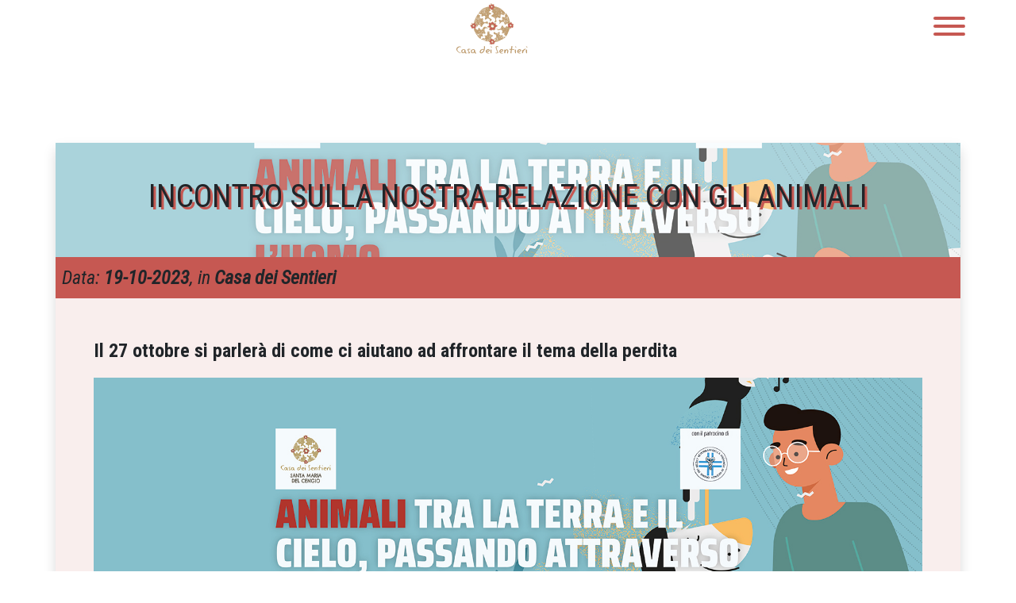

--- FILE ---
content_type: text/html; charset=utf-8
request_url: https://blog.smariadelcengio.it/sentieri-article/653131bc58a56ce25c0d87a7
body_size: 5056
content:
<!DOCTYPE html>

<html lang="en"> 
<head>
    <meta charset="UTF-8">
    <meta name="viewport" content="width=device-width, initial-scale=1.0">
    <meta property="og:url"                content="https://blog.smariadelcengio.it/sentieri-article/653131bc58a56ce25c0d87a7" />
    <meta property="og:type"               content="article" />
    <meta property="og:title"              content="INCONTRO SULLA NOSTRA RELAZIONE CON GLI ANIMALI" />
    <meta property="og:description"        content="" />
    <meta property="og:image"              content="https://blog.smariadelcengio.it/image/cd225555898f0150e34a33ea1b717994.jpg" />  
    <!-- Font Awesome -->
    <script src="https://kit.fontawesome.com/faf93335fe.js" crossorigin="anonymous"></script>
    <!-- Google font -->
    <link href="https://fonts.googleapis.com/css2?family=Roboto+Condensed:ital,wght@0,300;0,400;0,700;1,300;1,400&display=swap" rel="stylesheet">
    <!-- Boostrap 4 CSS -->
    <link rel="stylesheet" href="https://cdn.jsdelivr.net/npm/bootstrap@4.5.3/dist/css/bootstrap.min.css" integrity="sha384-TX8t27EcRE3e/ihU7zmQxVncDAy5uIKz4rEkgIXeMed4M0jlfIDPvg6uqKI2xXr2" crossorigin="anonymous">
    <!-- hamburger -->
    <link rel="stylesheet" href="../hamburger.css">
    <!-- sentieri css -->
    <link rel="stylesheet" href="../sentieri.css">
    <!-- overlay sentieri -->
    <link rel="stylesheet" href="../over-sent.css">
    <title>Sentieri</title>
</head>
<body>
 <!--  === HEADER === -->

    <header id="primary-header" class="class-header1">
            <span id="logo" class="margin-10"><button style="background-color: transparent; border: none;" onclick="goBack()"><h1><i class="fas fa-arrow-left"></i></h1></button></span>
            <span id="sentieri-logo"><img src="../img/logo-casa-sentieri.svg" alt="" srcset=""></span>
            <span id="hamburger" class="margin-10 hamburger hamburger--collapse">
                <span class="hamburger-box">
                    <span class="hamburger-inner">       
                    </span>
                </span>
            </span>   
    </header>

    <!-- === OVERLAY MENU === -->

    <div id="overlay-menu">
        <header id="secondary-header" class="class-header2">
                <span id="logo" class="margin-10"></span>
                <span id="hamburger2" class="hamburger hamburger--collapse">
                    <span class="hamburger-box">
                        <span class="hamburger-inner">     
                        </span>
                    </span>
                </span>   
        </header>

    <!-- CONTENT -->

        <div class="container overlay ">
            
                <div id="primary-nav" class="d-lg-flex m-auto">

                    <div class="col-lg-4 col-md-6 col-sm-12 m-auto">
                            
                                <div class="card-body">
                                    <a href="/donazioni" class="text-white shadow rounded pl-5 pr-5">Donazioni</a>
                                </div>
                            
                    </div>

                    <div class="col-lg-4 col-md-6 col-sm-12 m-auto">   
                            
                                <div class="card-body">
                                    <a href="/sentieri/conferenze" class="text-white shadow rounded pl-5 pr-5">Conferenze</a>
                                </div>
                            
                    </div>   

                    <div class="col-lg-4 col-md-6 col-sm-12 m-auto">   
                            
                                <div class="card-body">
                                    <a href="/sentieri/archivio" class="text-white shadow rounded pl-5 pr-5">Archivio</a>
                                </div>
                            
                    </div>    
                </div>
            <div id="logua" class="d-flex justify-content-center">
                <a href="/"><img src="../img/logo-small.svg" id="torna" alt=""></a>
            </div>
        </div>

        
    </div> 



<!-- ================= -->
<!-- === MAIN AREA === -->
<!-- ================= -->

<div id="spacer-top"></div>
<div id="spacer-top"></div>
<div class="container-big px-3 rounded px-md-0">
    <div id="article-cont" class="container bg-light-blue rounded shadow">
        <div id="img-title-cont">
            <img src="https://blog.smariadelcengio.it/image/cd225555898f0150e34a33ea1b717994.jpg"alt="">
        </div>
        <div id="title-cont">
            <h1>INCONTRO SULLA NOSTRA RELAZIONE CON GLI ANIMALI</h1>
        </div>
        <div id="sottotitolo" class="p-2" style="font-size: 1.5rem;">
            <p class="m-0"><em>Data: <strong>19-10-2023</strong>, in <strong>Casa dei Sentieri</strong></em></p>
        </div>
        <div id="article-content" class="p-2 p-md-5" style="font-size: 1.5rem;">
             <p class="text-left"><b>Il 27 ottobre si parlerà di come ci aiutano ad affrontare il tema della perdita</b></p> 
							<div class="my-3">
								<img src="https://blog.smariadelcengio.it/image/cd225555898f0150e34a33ea1b717994.jpg" alt="" srcset="" class="img-fluid m-auto"">
							</div>
						 <p class="text-left">Nuovo incontro del ciclo “<b>Animali tra la terra e il cielo</b>”, organizzato&nbsp; dalla Casa dei Sentieri e dell’Ecologia Integrale (associazione che ispira tutta la sua attività all’enciclica ecologica Laudato si’ di papa Francesco), con il patrocinio dell'Ordine dei Medici Veterinari della Provincia di Vicenza.</p>  <p class="text-left">Venerdì <b>27 ottobre</b> 2023, alle <b>ore 20.30 nella Sala Sarpi del Convento di S. Maria del Cengio</b> di Isola Vicentina (via del Convento, 17), <b>Sara Faggin</b> (medico veterinario, esperto in comportamento animale) ed <b>Emily Marie Dardiz</b> (counselor in dinamiche relazionali) affronteranno il tema "La consapevolezza del dono nel dolore della perdita: il fine vita dei nostri amici animali".</p>  <p class="text-left">L’obiettivo dell’incontro è quello di <b>creare maggiore consapevolezza sul ruolo che gli animali domestici</b>, esseri a noi così vicini, <b>rivestono nell’aiutarci ad affrontare grandi temi come la vita, il rapporto con i bisogni materiali, la spiritualità, ma anche la malattia e la morte.</b></p>  <p class="text-left">“Presenti nelle nostre vite come componenti della famiglia e ancora di più come specchio di noi stessi, <b>quando gli animali&nbsp; si ammalano, infatti,&nbsp; si avverte&nbsp; un dolore profondo legato alla loro mancanza fisica, alla perdita del loro affetto e comprensione,&nbsp; ma anche alla paura di perdere quello che in loro avevamo riposto</b> - spiega la veterinaria Sara Faggin, relatrice dell’incontro del 27 ottobre assieme ad Emily Marie Dardiz -. Le emozioni che nascono per la perdita dei nostri animali non sono, in molti casi, meno intense di quelle che le persone provano per la perdita di un loro caro. Affrontare il tema della malattia e morte degli animali da compagnia e del dolore che l’accompagna, non dovrebbe rimanere relegato ad una confidenza fatta tra amici o con la figura sanitaria, ma è un tema che in una società in evoluzione, dovrebbe essere esplorato ed esplicitato e che introduce un processo che necessita di attenzione e guida. La vita con un animale da compagnia – prosegue Sara Faggin -&nbsp; è gioia, gioco, affetto, accoglienza, amore,&nbsp; ma&nbsp; nel momento della malattia si manifestano altri aspetti della relazione ancora più profondi e toccanti, come la sofferenza, la preoccupazione, il senso di impotenza, la speranza, il dolore, la rabbia. Riconoscere con consapevolezza questi aspetti aiuta l’essere umano e l’animale a cogliere il dono del viaggio insieme, in questo mondo, lasciando ad entrambi la gratitudine”.</p>  <p class="text-left"><b>I RELATORI</b></p>  <p class="text-left">Dott.ssa Sara Faggin: medico veterinario, esperto in comportamento animale e omeopatia, lavora nel Vicentino. Si occupa da anni del rapporto uomo animale e di divulgare al pubblico le basi del loro comportamento con l’obiettivo di migliorare&nbsp; la&nbsp; convivenza e la comunicazione.&nbsp; Dopo aver constatato, visitando gli animali nelle loro case e vedendone le gioie e le sofferenze, come sia evidente che ci fanno da specchio aiutandoci a cogliere i nostri stessi comportamenti nei loro confronti, ha deciso di approfondire l’aspetto spirituale e quello storico del nostro legame con il “popolo degli animali” per aiutare le persone a far emergere la parte più profonda di questo straordinario e rivelatore rapporto.</p>  <p class="text-left">Emily Marie Dardiz: Counselor in dinamiche relazionali ad indirizzo gestaltico. Si occupa del ciclo naturale della vita, e offre percorsi di counselling per migliorare la qualità della vita attraverso strumenti esperienziali che arricchiscono le competenze nelle relazioni con sé e con gli altri. Dal 2021 segue il progetto di Death Education “Tratto da una storia Vera", volto a sensibilizzare sul tema della morte, pubblicando articoli, interviste e il Podcast "La mia Vita senza Te", volto a fornire spunti pratici per un lutto consapevole. Collabora con l'ULSS 7 Pedemontana per la Promozione della Salute -&nbsp; Ca’ Dotta&nbsp; in percorsi esperienziali per gli studenti delle scuole della Regione Veneto. É project manager di Estetista Consapevole® e Co-Fondatrice di Farmacista Consapevole®, erogando corsi di formazione per le attività dei rispettivi settori.&nbsp;</p> 
        </div>
    </div>
</div>

<div id="spacer-top"></div>
<!-- ========== -->

    <div id="sentieri-button-scroll" class="d-none">
        <i class="fas fa-angle-double-up"></i>
    </div>

<footer id="fondosent">
    <div class="container">
        <div class="d-flex justify-content-start">
            <img src="https://img.evbuc.com/https%3A%2F%2Fcdn.evbuc.com%2Fimages%2F106973728%2F462041223926%2F1%2Foriginal.20200725-120034?w=512&auto=format%2Ccompress&q=75&sharp=10&rect=531%2C0%2C2480%2C2480&s=b75931cd0ca30ca59fbd69830367bd58" alt="" class="col-lg-2">
            <div class="row">
                <div class="col-12 d-flex align-items-center">
                    <div class="row align-items-center">
                        <div class="col-10">
                            <p class="m-0" id="mina">  
                                Per maggiori informazioni sull’associazione, scarica il dépliant da questo link: <a href="http://www.smariadelcengio.it/wp-content/uploads/PIEGHEVOLE_CASA-SENTIERI-def.pdf" class="text-white bg-info rounded">PIEGHEVOLE CASA SENTIERI</a>
                            </p>
                            <a href="mailto:sentieriparola@gmail.com" class="text-white">sentieriparola@gmail.com</a>
                            <p class="mt-3 mb-0">
                                Dal lunedì al venerdì 12.00-17.00 
                            </p> 
                            <a class="text-white" href="tel:+393286312770">+39 328 631 2770</a>
                        </div>
                        <div class="col-2">
                            <a href="https://www.facebook.com/Casadeisentieri" target="__blank"><i class="fab fa-facebook-square fa-3x text-white pr-lg-4  pl-4" ></i></a>    
                        </div>
                    </div>
                </div>
            </div>
            
        </div>
        
    </div>
</footer>


<!-- Boostrap JS -->
<script src="https://cdnjs.cloudflare.com/ajax/libs/jquery/3.5.1/jquery.min.js" integrity="sha512-bLT0Qm9VnAYZDflyKcBaQ2gg0hSYNQrJ8RilYldYQ1FxQYoCLtUjuuRuZo+fjqhx/qtq/1itJ0C2ejDxltZVFg==" crossorigin="anonymous"></script>
<script src="https://cdn.jsdelivr.net/npm/bootstrap@4.5.3/dist/js/bootstrap.min.js"></script>
<script src="../action.js"></script>

<script>
        $(function () {
            $(document).scroll(function () {
                var $nav = $("#primary-header");
                $nav.toggleClass("scrolled", $(this).scrollTop() > $nav.height());
                $('#sentieri-button-scroll').toggleClass("d-none", $('html').scrollTop() == 0 );
            });
        });

        $('#sentieri-button-scroll').click(function(){
            $("html, body").animate({ scrollTop: 0 }, "slow");
        })

        $('.iscrizione-titolo-cont').click(function(){
            $('.iscrizione-form-cont').slideToggle();
        })
        
        function goBack() {
            window.history.back();
        }
</script>

</body>
</html>


--- FILE ---
content_type: text/css; charset=UTF-8
request_url: https://blog.smariadelcengio.it/sentieri.css
body_size: 11850
content:
* {
	box-sizing: border-box;
	margin: 0;
	padding: 0;
	font-family: 'Roboto Condensed', sans-serif;
}

body {
	width: 100%;
}

body::-webkit-scrollbar {
	width: 0;
}

.container {
	padding: 0 5vw;
}

.d-none1 {
	display: none;
}

#sentieri-button-scroll.d-none {
	display: none;
}

.primary-color {
	color: rgb(198, 88, 82);
}

.bg-light2 {
	background: rgba(198, 88, 82, 0.1);
}

/* HEADER */

header#primary-header {
	background: transparent;
	padding: 0 5%;
	display: flex;
	align-items: center;
	justify-content: space-between;
	height: 10%;
	min-height: 50px;
	background-size: cover;
	position: fixed;
	width: 100%;
	z-index: 99;
}

header#primary-header.scrolled {
	background: rgba(221, 202, 201, 0.95);
	transition: background 500ms;
	-webkit-transition: background 1500ms;
	-moz-transition: background 500ms;
	-ms-transition: background 500ms;
	-o-transition: background 500ms;
}

header#primary-header #sentieri-logo {
	height: 90%;
}

header#primary-header #sentieri-logo img {
	height: 100%;
	width: auto;
}

header#primary-header h1 {
	color: rgb(198, 88, 82);
	font-weight: 200;
}

header.fixed#primary-header {
	position: fixed;
}

header#secondary-header {
	padding: 0 5%;
}

/* ==================== */
/* === OVERLAY MENU === */
/* ==================== */

#overlay-menu {
	background-color: rgb(175, 78, 73);
	width: 100%;
	height: 100%;
	position: fixed;
	z-index: 100;
	padding-top: 0;
	opacity: 0;
	visibility: hidden;
	transition: opacity 0.8s ease-in-out, visibility 0.8s ease-in-out;
}

#overlay-menu.active {
	opacity: 1;
	visibility: visible;
	transition: opacity 0.8s;
}

#primary-nav a,
#primary-nav a:hover {
	font-weight: 600;
	color: white;
	text-decoration: none;
	font-size: 40px;
	margin-bottom: 15px;
	display: inline-block;
	padding: 10px 10px 15px 15px;
}

#primary-nav a:hover {
	background-color: #e8d0c5;
}

#primary-nav ul {
	list-style: none;
}

/* === LOGO AND BUTTON === */
.class-header2 {
	display: flex;
	justify-content: space-between;
	align-items: center;
}
#secondary-header {
	background: none;
	height: 10vh;
	min-height: 50px;
	width: 100%;
	z-index: 99;
}

/* === HAMBURGER === */

.hamburger {
	float: right;
}

.hamburger.is-active .hamburger-inner,
.hamburger.is-active .hamburger-inner:after,
.hamburger.is-active .hamburger-inner:before {
	background-color: white;
}

.hamburger-inner,
.hamburger-inner::before,
.hamburger-inner::after {
	background-color: rgb(198, 88, 82);
}

span#hamburger.margin-10.hamburger.hamburger--collapse,
span#hamburger2.hamburger.hamburger--collapse {
	padding: 0;
}

@media screen and (max-width: 645px) {
	.hamburger-inner,
	.hamburger-inner::before,
	.hamburger-inner::after {
		background-color: rgb(198, 88, 82);
	}
}

/* SECTION 1 */

section#sentieri-first {
	position: relative;
	height: 100vh;
	background: rgb(198, 88, 82);
	background: radial-gradient(circle, rgba(198, 88, 82, 0.5) 0%, rgba(255, 255, 255, 1) 72%);
	overflow: hidden;
}

section#sentieri-first::before {
	position: absolute;
	top: 30%;
	right: -50%;
	content: '';
	width: 100%;
	height: 100%;
	background-image: url('./img/logo-casa-sentieriBANNER.svg');
	background-repeat: no-repeat;
	background-position: center center;
	background-size: contain;
}

section#sentieri-first::after {
	position: absolute;
	top: -30%;
	left: -55%;
	content: '';
	width: 100%;
	height: 100%;
	background-image: url('./img/logo-casa-sentieriBANNER.svg');
	background-repeat: no-repeat;
	background-position: center center;
	background-size: contain;
}

div#sentieri-cit-cont {
	position: absolute;
	z-index: 10;
	display: flex;
	justify-content: center;
	align-items: center;
	height: 100%;
	width: 100%;
}

div#sentieri-cit-cont.marco {
	position: unset;
	z-index: 10;
	display: flex;
	justify-content: center;
	align-items: center;
	height: 100%;
	width: 100%;
}

#sentieri-cit-cont h1 {
	color: #766248;
	font-weight: 400;
	width: 60%;
	text-align: center;
	margin: auto;
	padding-bottom: 5px;
}

#sentieri-cit-cont {
	text-align: center;
}

#sentieri-cit-cont blockquote {
	color: rgb(198, 88, 82);
	margin-top: .5rem;
	font-size: 0.8rem;
}

#sentieri-scroll-cont {
	color: rgb(198, 88, 82);
	font-size: 0.8rem;
	text-align: center;
	position: absolute;
	bottom: 10px;
	left: 50%;
	animation: fluctuate 3s ease-in-out infinite;
	-webkit-animation: fluctuate 3s ease-in-out infinite;
}

@keyframes fluctuate {
	0% {
		transform: translate(-50%, 0px);
		-webkit-transform: translate(-50%, 0px);
		-moz-transform: translate(-50%, 0px);
		-ms-transform: translate(-50%, 0px);
		-o-transform: translate(-50%, 0px);
	}
	50% {
		transform: translate(-50%, 5px);
		-webkit-transform: translate(-50%, 5px);
		-moz-transform: translate(-50%, 5px);
		-ms-transform: translate(-50%, 5px);
		-o-transform: translate(-50%, 5px);
	}
	100% {
		transform: translate(-50%, 0px);
		-webkit-transform: translate(-50%, 0px);
		-moz-transform: translate(-50%, 0px);
		-ms-transform: translate(-50%, 0px);
		-o-transform: translate(-50%, 0px);
	}
}

/* SECTION 2 */

#sentieri-second {
	padding-top: 7vh;
	line-height: 1.5;
}

#sentieri-mission-cont {
	width: 75%;
	margin-top: 2rem;
}

#sentieri-second .titolo-cont img {
	width: auto;
	height: 40px;
	margin-right: 10px;
}

#sentieri-second .titolo-cont {
	display: flex;
	align-items: center;
	margin-bottom: 3%;
}

#sentieri-second .p-cont p {
	padding: 3% 0;
	font-weight: 200;
}

#sentieri-obbiettivi-cont {
	display: flex;
	justify-content: flex-end;
	text-align: left;
	margin-top: 2rem;
}

#sentieri-obbiettivi-cont div#flex-cont {
	width: 75%;
}

@media screen and (max-width: 700px) {
	#sentieri-obbiettivi-cont div#flex-cont,
	#sentieri-mission-cont {
		width: 100%;
	}
}

#sentieri-obbiettivi-cont .titolo-cont {
	justify-content: flex-end;
	padding-top: 3%;
	margin-bottom: 3%;
}

#sentieri-obbiettivi-cont .titolo-cont img {
	width: auto;
	height: 40px;
	margin-left: 10px;
	margin-right: 0;
}

#sentieri-obbiettivi-cont .p-cont ul.list-one {
	list-style: none;
	counter-reset: my-awesome-counter;
}

#sentieri-obbiettivi-cont .p-cont ul.list-one li {
	counter-increment: my-awesome-counter;
	text-align: left;
	padding-bottom: 1.2rem;
	font-weight: 200;
}

#sentieri-obbiettivi-cont .p-cont ul.list-one li::before {
	content: counter(my-awesome-counter) '. ';
	color: rgb(198, 88, 82);
	font-weight: 700;
}

#sentieri-obbiettivi-cont .p-cont ul.list-two li::before {
	content: '';
}

#sentieri-obbiettivi-cont .p-cont ul.list-two {
	list-style: none;
	margin-left: 2rem;
}

#sentieri-obbiettivi-cont .p-cont ul.list-two li {
	text-align: left;
	padding-bottom: 1.2rem;
	font-weight: 200;
}

/* FORM */

#sentieri-iscrizione-cont .iscrizione-titolo-cont h1 {
	margin-left: auto;
	margin-top: 20px;
	text-align: center;
	font-weight: 100;
	font-size: 2.8em;
	color: rgb(198, 88, 82);
	margin-bottom: 1rem;
	cursor: pointer;
}

#sentieri-iscrizione-cont .iscrizione-titolo-cont h1 span {
	color: #c4a479;
}

.iscrizione-form-cont div {
	width: 70%;
	max-width: 1000px;
	margin: auto;
}

.iscrizione-form-cont .formStyle {
	background-color: #ffffff;
	padding: 20px 5px;
	width: 100%;
	max-width: 1000px;
	margin-bottom: 20px;
	border-bottom-width: 1px;
	border-bottom-style: solid;
	border-bottom-color: rgb(198, 88, 82);
	border-top-style: none;
	border-right-style: none;
	border-left-style: none;
	font-size: 1em;
	font-weight: 100;
	color: rgb(198, 88, 82);
}

.iscrizione-form-cont .formButton {
	line-height: 1.2;
	background-color: #ffffff;
	color: rgb(198, 88, 82);
	font-size: 28px;
	font-weight: 500;
	padding: 6px 12px;
	margin-top: 25px;
	text-decoration: none;
}

#last-input {
	margin-bottom: 50px;
}

.iscrizione-form-cont .formButton:hover {
	background-color: rgb(198, 88, 82);
	color: #ffffff;
}

.iscrizione-form-cont .formButton:active {
	position: relative;
	top: 3px;
}

/*To remove the outline that appears on clicking the input textbox*/
.iscrizione-form-cont input:focus {
	outline: none;
}

/* To format the placeholder text color */
.iscrizione-form-cont ::-webkit-input-placeholder {
	color: rgb(198, 88, 82);
}

.iscrizione-form-cont :-moz-placeholder {
	/* Firefox 18- */
	color: rgb(198, 88, 82);
}

.iscrizione-form-cont ::-moz-placeholder {
	/* Firefox 19+ */
	color: rgb(198, 88, 82);
}

.iscrizione-form-cont :-ms-input-placeholder {
	color: rgb(198, 88, 82);
}

/* SECTION 3 */

#sentieri-third .titolo-cont img {
	width: auto;
	height: 40px;
	margin-right: 10px;
}

#sentieri-third .titolo-cont {
	margin-top: 3rem;
	display: flex;
	align-items: center;
	margin-bottom: 2rem;
}

#sentieri-third .articoli-cont {
	width: 100%;
	height: 80vh;
	display: flex;
	flex-wrap: wrap;
	overflow-x: hidden;
	justify-content: space-evenly;
}

#sentieri-third .sentieri-card {
	width: 30%;
	min-width: 250px;
	margin-bottom: 2rem;
	height: 35vh;
	border-radius: 5px;
	-webkit-border-radius: 5px;
	-moz-border-radius: 5px;
	-ms-border-radius: 5px;
	-o-border-radius: 5px;
}

#sentieri-third .img-cont {
	border-radius: 5px 5px 0px 0px;
	height: 60%;
	width: 100%;
	overflow: hidden;
	-webkit-border-radius: 5px 5px 0px 0px;
	-moz-border-radius: 5px 5px 0px 0px;
	-ms-border-radius: 5px 5px 0px 0px;
	-o-border-radius: 5px 5px 0px 0px;
}

#sentieri-third .img-cont img {
	height: 100%;
	min-height: 100%;
	min-width: 100%;
	object-fit: cover;
}

#rosa.card-body {
	background-color: rgba(198, 88, 82, 0.1);
}

#sentieri-third .text-cont {
	background-color: rgba(198, 88, 82, 0.1);
	border-radius: 0 0 5px 5px;
	padding: 0.7rem;
	height: 40%;
	width: 100%;
	display: flex;
	align-items: center;
	text-align: center;
	-webkit-border-radius: 0 0 5px 5px;
	-moz-border-radius: 0 0 5px 5px;
	-ms-border-radius: 0 0 5px 5px;
	-o-border-radius: 0 0 5px 5px;
}

#sentieri-third ::-webkit-scrollbar {
	width: 5px;
	height: 5px;
}

/* Track */
#sentieri-third ::-webkit-scrollbar-track {
	background: none;
}

/* Handle */
#sentieri-third ::-webkit-scrollbar-thumb {
	background: rgb(198, 88, 82);
}

#sentieri-button-scroll {
	background-color: rgba(198, 88, 82, 0.6);
	width: 50px;
	height: 50px;
	border-radius: 50%;
	-webkit-border-radius: 50%;
	-moz-border-radius: 50%;
	-ms-border-radius: 50%;
	-o-border-radius: 50%;
	position: fixed;
	bottom: 20px;
	right: 20px;
	display: flex;
	justify-content: center;
	align-items: center;
	font-size: 1.5rem;
	color: white;
	line-height: 1.5rem;
	cursor: pointer;
}

footer {
	width: 100%;
	/* margin-top: 3rem; */
	height: 20vh;
	background-color: rgb(198, 88, 82);
	display: flex;
	align-items: center;
	justify-content: center;
	color: white;
}

.w-25 {
	width: 25vw;
}

/* archivio */

#spacer-top {
	height: 20%;
	min-height: 90px;
}

/* single article */

.bg-light-blue {
	background-color: rgba(198, 88, 82, 0.1);
}

#article-cont.container {
	position: relative;
	padding: 0;
}

#img-title-cont {
	width: 100%;
	height: 20vh;
	overflow: hidden;
	position: relative;
	top: 0;
}

#img-title-cont::after {
	content: '';
	width: 100%;
	height: 100%;
	background-color: rgba(255, 255, 255, 0.3);
	top: 0;
	left: 0;
	position: absolute;
}

#img-title-cont img {
	width: 100%;
	height: auto;
	display: flex;
	position: absolute;
	top: 50%;
	left: 50%;
	transform: translate(-50%, -50%);
	-webkit-transform: translate(-50%, -50%);
	-moz-transform: translate(-50%, -50%);
	-ms-transform: translate(-50%, -50%);
	-o-transform: translate(-50%, -50%);
}

#title-cont {
	width: 100%;
	height: 20vh;
	position: absolute;
	top: 0;
	left: 0;
	display: flex;
	align-items: center;
	justify-content: center;
}

#title-cont h1 {
	text-shadow: 3px 3px rgb(198, 88, 82);
}

#sottotitolo {
	background-color: rgb(198, 88, 82);
}

.fc-view-harness.fc-view-harness-active {
	height: 300px;
}

.img-cont-sent {
	height: 180px;
	overflow: hidden;
}

.card-img-top {
	border-top-left-radius: 0 !important;
	border-top-right-radius: 0 !important;
}

.card-body {
	overflow: hidden;
	padding: 0 1.25rem !important;
}


--- FILE ---
content_type: text/css; charset=UTF-8
request_url: https://blog.smariadelcengio.it/over-sent.css
body_size: 1915
content:
a.text-white.shadow.rounded {
	background-color: rgb(190, 106, 101);
	margin: 15px 100px 0 0;
	width: 17rem;
	transition: width 0.3s ease-in-out;
}

a.text-white.shadow.rounded:hover {
	width: 18rem;
}

h1#sociaml a.text-white {
	text-decoration: none;
}

#torna {
	height: 10rem;
}

#spacer-top {
	height: 20%;
	min-height: 90px;
}

div #logua {
	width: 100%;
	padding-top: 220px;
}

h1 #sociaml {
	padding-top: 60px;
}

div.iscrizione-form-cont {
	padding-top: 8rem;
	z-index: 1;
}

form .iscrizione-form-cont.formStyle {
	padding: 1rem 0.7rem;
}

@media (max-width: 997px) {
	#sociaml {
		padding-left: 1rem;
	}

	div #logua {
		padding-top: 15px;
	}

	#torna {
		height: 8rem;
	}
}

#fondosent img {
	width: auto;
	height: 120px;
	top: 2px;
}

footer#fondosent {
	width: 100%;
	overflow: hidden;
	height: 100%;
	min-height: 20vh;
}

#fondosent p {
	padding-left: 0;
	font-size: 0.9rem;
}

@media (max-width: 441px) {
	#fondosent img {
		height: 70px;
		width: 200px;
		top: 6px;
	}

	#fondosent #mina {
		top: 10px;
		font-size: 0.3rem;
	}


	#fondosent p {
		top: 10px;
		font-size: 0.3rem;
	}

}

@media (min-width: 400px) and (max-width: 993px) {
	#fondosent img {
		height: 120px;
		width: 150px;
		top: 4px;
	}

	#fondosent p {
		top: 10px;
	}
}

@media (min-width: 441px) and (max-width: 472px) {
	#fondosent img {
		height: 120px;
		width: 150px;
		top: 7px;
	}

	#fondosent p {
		font-size: 15px;
	}
}

@media (min-width: 442px) and (max-width: 520px) {
	#fondosent p {
		top: 20px;
	}
}

@media (min-width: 410px) and (max-width: 516px) {
	#sentieri-iscrizione-cont .iscrizione-titolo-cont h1 {
		font-size: 3em;
		margin-top: 0px;
	}

	div#logua {
		padding-top: 0px;
	}

	#torna {
		height: 7rem;
	}
}

@media (max-width: 378px) {
	#sentieri-iscrizione-cont .iscrizione-titolo-cont h1 {
		font-size: 1.6em;
		margin-top: 0px;
	}

	#torna {
		height: 3.5rem;
	}

	div#logua {
		padding-top: 0px;
	}
}


--- FILE ---
content_type: image/svg+xml
request_url: https://blog.smariadelcengio.it/img/logo-casa-sentieri.svg
body_size: 116293
content:
<?xml version="1.0" encoding="utf-8"?>
<!-- Generator: Adobe Illustrator 22.1.0, SVG Export Plug-In . SVG Version: 6.00 Build 0)  -->
<svg version="1.1" id="Livello_1" xmlns="http://www.w3.org/2000/svg" xmlns:xlink="http://www.w3.org/1999/xlink" x="0px" y="0px"
	 viewBox="0 0 1282 908" style="enable-background:new 0 0 1282 908;" xml:space="preserve">
<style type="text/css">
	.st0{fill:#C09E71;}
	.st1{fill:#C65852;}
	.st2{fill:none;stroke:#C09E71;stroke-width:8.8913;stroke-linecap:round;stroke-miterlimit:3;}
	.st3{fill:#BF9D70;}
	.st4{fill:#FFFFFF;}
	.st5{fill:none;stroke:#C09E71;stroke-width:5.6942;stroke-linecap:round;stroke-miterlimit:3;}
</style>
<g>
	<path class="st0" d="M719.2,683c-2.3,0.2-4.2,0.9-6.2,1.4C712.7,681.4,718.7,679.4,719.2,683 M707.9,682.5
		c-3.5,3.1-8.1,5.1-13.7,6.2c2.1-4.2,8.7-3.9,11.4-7.6C706.1,681.7,707.8,681.3,707.9,682.5 M733.4,674.4c2.4,0,2.6,2.1,5.2,1.9
		c-1.1,1.2-3.1,1.6-5.2,1.9C732.7,677.5,733.9,676.2,733.4,674.4 M741,673.5c1.2-1.2,3.7,0.4,3.8,1.9c-1.8,0.6-2.7,2.1-5.2,1.9
		C739.4,675.7,742.4,674.8,741,673.5 M716.9,667.8c1.3,0.3,1.2,2,2.8,1.9c-1.1,2.8,2.6,6.6-0.9,8c-1.5,0.4-0.9-1.3-2.4-0.9
		C715.8,671.8,717.4,672.3,716.9,667.8 M706.9,665c1.8,0.1,0,3.8,0,5.2c-0.9,0.5-2.2,0.6-3.3,1C703.7,668,705.8,667,706.9,665
		 M749.1,653.6h2.8c0.9,2.1,2.6,5.9,1.4,8.5C752.1,660.4,749.8,657.3,749.1,653.6 M763.7,652.7c2.8,1.5,5,3.5,7.1,5.7
		c-3.4,3.5-7.3,6.6-11.4,9.5c-0.6-2.5,1-2.8,0.9-4.7C765.3,665.1,763.9,656,763.7,652.7 M722.5,648.9c4.5,8.6,6.5,17.8,6.1,28.9
		c-4.7-0.4-2.7-6.4-3.8-12.3C723.7,659.2,720.5,654.2,722.5,648.9 M755.2,648.9c1.9-1.6,2.7,2,2.4,4.3
		C755.5,653,756.2,650.1,755.2,648.9 M777.9,647.5c1.3,0.6,1.9,1.9,2.8,2.8c-0.4,0.4-0.5,1.1-0.5,1.9
		C778.5,651.7,779,648.8,777.9,647.5 M786,644.1c2.6,0.1,2.3,3,3.8,4.3C788,649.4,785.4,647.2,786,644.1 M729.6,643.7
		c1.1,0.1,0.9,1.6,2.4,1.4c1.2,9.9,7,15.9,4.7,25.6c-2.5-3-5.1-6-6.2-10.4c0.1-0.9,1.6-0.3,1.4-1.4c-0.4-2.1-1.6-3.4-2.4-5.2
		C731.6,650.4,729.4,647.4,729.6,643.7 M714,652.2c-1.5,0.1-1-1.8-2.4-1.9c0.3-8.4-0.7-10.1-0.5-16.6
		C717,638.1,713.4,644.4,714,652.2 M697.9,632.8c1.1,0.4-1.1,1.4-0.5,2.8c-0.4-0.8-1.7-0.8-1.4-2.4
		C696.8,633.2,697.8,633.5,697.9,632.8 M703.1,632.3c0.8-0.1,1,0.6,1.9,0.5c0.3,4.8,2.1,10.9,0.9,14.2c-1.4,0.6-2-2-2.4-0.9
		C702.6,642.1,702.5,636.5,703.1,632.3 M795.9,630.9c0.1,3.2,5.8,8.2,4.7,12.3C798.9,639.3,795.6,635.4,795.9,630.9 M718.3,633.7
		c0.2-1.8,0.8-1.2-0.9-0.9c0.4-0.5,0.6-1.3,0.5-2.4c2.3,1.3,3.6,4.6,3.8,6.6C719.7,637.7,721.2,633.8,718.3,633.7 M799.7,624.7
		c2.1-0.3,3.3,2,2.4,3.3C800.3,627.9,799.3,627,799.7,624.7 M760.9,623.8c1.4,0.8,2,2.4,3.8,2.8c-0.6,2.4,1.2,4.3,1.4,7.1
		C762.5,631.9,761.9,626.9,760.9,623.8 M840.5,622.4c-3.1,2.2-7,7.3-11.8,7.6c-1.6-0.5,0.1-1.8-1-2.4c0.7-1.2,2.4-1.3,3.8-1.9
		c-0.3-1,0.6-3.1-0.5-3.3C832.9,620,837.8,621,840.5,622.4 M788.4,620c3.4,0.4,6.2,1.4,7.6,3.8c-0.6,1.4-2.3,1.8-3.8,2.4
		C790.4,624.6,788.6,623,788.4,620 M732.5,618.1c4.4,4.5,6.8,12.5,9,16.6c-4.8,3.9,1.2,10.4,0.9,14.7c0.1,0.6,0.9,0.4,1.4,0.5
		c0.2,6.7,6.7,16.3,4.3,22.7c-2.6-0.8-2.3-4.6-5.2-5.2c-3.4-7.6-3.5-15.3-5.7-21.8c-1.4-4.1-4.5-7.9-4.7-12.8
		c0.3-0.7-0.5-2.4,0.5-2.4c-0.1-0.6-0.9-0.4-1.4-0.5c1.1-1.1-0.1-2.3,0-3.8c0.6-0.5,1.4-0.8,1.9-1.4
		C733.4,621.9,732.4,621.7,732.5,618.1 M722.5,616.2c4.1,2.6,3.5,10.5,4.3,15.2c-2.3,0.3-2-2.1-2.8-3.3
		C725,626.5,721.3,619.6,722.5,616.2 M765.6,615.7c2.4,3.6,4.6,7.4,6.2,11.8C769.1,624.5,762,620.8,765.6,615.7 M822.5,615.3
		c1.7,1.9,3.2,4.1,4.7,6.2c-0.4,0.7-1.5,0.7-2.4,0.9c-0.6-1.2-0.4-1.5-1.9-0.9c-1.1-1.7-2.2-3.4-2.8-5.7
		C821.2,615.9,821.1,614.9,822.5,615.3 M751,612.9c3.3,5.3,2.7,11.8,5.2,18C752.2,627.6,748.6,619.4,751,612.9 M711.2,616.7
		c-1.1,0.2-1.5,1-2.4,1.4c-0.8-0.5-0.5-2-0.9-2.8c2.7-0.4,3.2,1.6,4.7,2.4c1.4-1.1,2-3,2.8-4.7c1.2-0.1,2.3-0.1,2.8,0.5
		c-1.4,2.4-0.3,6.2,0,9.5c-1,1-1.9-0.5-3.8,0c-1.4,0.8-2,2.4-2.4,4.3c-1.3,0.3-3.8-0.6-4.3,0.5c-0.6-0.5-0.9-1.3-1.4-1.9
		c1.3-2,2.8-3.8,4.7-5.2C710.1,619.1,710.2,618,711.2,616.7 M832.9,614.8c-2.1,1.3-4.3-0.9-6.2-1.4
		C827.5,609.7,832.5,612.4,832.9,614.8 M789.3,639.4c-7.7-9.3-12.4-19.1-18.5-29.4c3-0.4,5.1,5.9,5.7,8c1.7,1,4.4,3.4,3.8,5.2
		C783.5,628.5,788.6,631.8,789.3,639.4 M736.8,609.1c1.1,1.1,2.4,2,3.3,3.3c-1.5,2.1,3,8,0.9,12.3
		C737.8,621.3,737.4,615.1,736.8,609.1 M794,607.7c1.1,1.6,2.6,2.8,4.7,3.3c1.1-0.5,2.3-0.8,1.9-2.8c2,0.6,2.6,0.2,4.7,0
		c1.1,6.3,9.5,9.4,12.3,15.6c-5.3,0.5-7.7-1.8-12.3-1.9C803,615.7,795.6,614.7,794,607.7 M758.1,604.4c2.7,1.4,6.3,7.4,2.8,9.5
		C759.9,609.7,758.9,608.5,758.1,604.4 M839,608.1c4.1,3.9,12.7,0.6,16.6,0c-2.1,2-5.5,2.7-5.7,6.6c-5.4-2-6.6,0.8-10.9,1.9
		c-1.3-6.4-11-10.9-15.2-7.6c-2.5-0.5-3.3-2.7-4.7-4.3c0.3-1.9,2.6-1.8,1.9-4.7c1.9,1.2,2.2-1,3.8-1.4c0.4,0.4,0.5,1.1,0.5,1.9
		C822,598.3,835.5,612.7,839,608.1 M739.6,595.4c3.5-0.2,2.1,4.2,1.9,6.6C739.5,601.1,739.7,598.1,739.6,595.4 M720.2,595.8
		c1.8-1.2-2.1,2.3,0.5,1.9c-0.3,1.4-1-0.4-1.9,0C718.3,596.2,720,596.8,720.2,595.8 M758.1,592c2.8,1.4,5.4,3.1,6.6,6.2
		c-0.6-0.1-0.8,0.1-0.9,0.5C761.8,596.5,757.7,596.5,758.1,592 M774.6,591.6c6.5,5.7,11.4,12.9,15.6,20.8c-2.4,1.1-6-4.3-8-6.6
		c-3-1.7-4.2-5.3-7.6-6.6C775.1,595,775.5,595.4,774.6,591.6 M818.7,587.3c-0.5,1.8-0.4,4.3-1.4,5.7c-1.4-0.7-1.5-2.6-1.4-4.7
		C817.3,588.5,816.9,586.8,818.7,587.3 M725.9,586.8c3.2,5,2.8,13.4,4.3,18.9C727.1,600.1,727.2,594.1,725.9,586.8 M754.7,586.4h2.8
		v2.4C755.6,589,754.3,588.6,754.7,586.4 M745.3,583.5c1.4-0.1,1.5,1.1,2.8,0.9c0.2,1.6-0.1,2.7-1.9,2.4c0-0.7-0.1-1.3,0.5-1.4
		C746.5,584.5,744.9,585,745.3,583.5 M804,577.8c1.1,0,1.4,0.8,2.8,0.5c-1.5,2.1-1.5,4-0.5,6.6c-1.5-0.9-1.4-0.5-3.3-0.9
		c-0.6,0.8-1,1.9-1.9,2.4c2.3,1.8,3.1,6.6,6.6,5.7c-0.5,2,1.3,1.8,1.4,3.3c-4.2,0.5-8.8-8.3-13.7-2.8c-4-2.2-4.1-5.9-9-7.6
		c0.4-4.1,5-4,7.6-3.8c2.4,0.2,5.1,1.9,7.6,1.9C803.1,582,803.7,580,804,577.8 M758.5,576.9c2.8,0.5,4.1,1.3,3.3,3.3
		c0.8,0,1.2-0.4,1.4-0.9c0.9,0.6-0.7,2.3,1.9,1.9c-1.6,2.3,2.2,5.1,0.9,7.1c-3.4-2.2-7.1-4.3-9-8C758,579.6,759,578.9,758.5,576.9
		 M819.1,574.5c1.5,2.7,0.6,6.3-0.5,9c-1.1-3.6-8.4-1.1-10.4-5.7C811.8,577,814.4,575.2,819.1,574.5 M731.1,572.6
		c2.2,0.5,2.7,2.7,3.3,4.7C733.3,575.7,731.7,574.7,731.1,572.6 M719.2,573.1c0.1-0.6,0.9-0.4,1.4-0.5c0.5,0.6,0.5,1.7,0.5,2.8
		C719.4,575.8,720.5,573.2,719.2,573.1 M763.3,560.8h0.9c1.3,0.5,1.7,4,3.8,5.2c0.2,1.5-1.5,1.1-0.9,2.8c3.3,2,5.8,5,9,7.1
		c-3.4,4.1-6.1-2.9-9.9-2.8c-1.8-2.3-3.3-4.9-5.2-7.1C761.6,564.1,763.8,563.9,763.3,560.8 M736.8,558.9c4.2-5.9,8,5.6,10.4,9
		c-1.1,1.6-1.1-2-2.8-1.4c-0.1-0.8,0.4-0.8,0.5-1.4C741.4,563.7,740.1,560.3,736.8,558.9 M726.3,562.2c-2.8,4.3-4.3-2.2-7.1-2.4
		C719.9,552,724.8,559.9,726.3,562.2 M697.4,553.7c1-0.7,4.8-0.5,4.7,2.4C699.7,556.2,698.5,555,697.4,553.7 M724.9,550.9
		c3.5,1.1,8.4,4.2,6.2,8C728.2,557,726.7,553.8,724.9,550.9 M753.3,541.9c-1,1-1.3-0.2-2.8,0c-1.6,1.4,0.4,3.3-1.4,4.3
		c1,1.1,2.2,1.9,4.3,1.9c-0.9,0.5-1.9,0.9-1.4,2.8c0.1,0.8,0.8,1.1,1.9,0.9c-1.5,2.3,1.1,2,0.9,4.3c-3.9-1.9-8.7-9.6-12.3-4.7
		c0.8,2.3,5.2,3.2,4.3,5.7c-1.8-0.7-1.3-2.5-4.7-2.4c-0.3-4.6-9.1-3.9-11.4-8c-0.1-1.5,1.7-1.2,2.4-1.9c1.8,0.2,2.5,1.6,4.3,1.9
		c4.4-3.5,8.4-8.3,12.8-10.9C750.6,537.1,752.6,539.3,753.3,541.9 M753.3,541.9c1.6,0,1.8,1.3,1.9,2.8
		C753.7,544.6,753.1,543.6,753.3,541.9 M691.3,531.9c1-1.1,2.9,0.8,2.8,2.4c-1.3,0.4-1.2-0.7-2.4-0.5
		C692.2,532.3,693.1,532.7,691.3,531.9 M770.4,531.4c-2.5-2.8,2.5-8.4,3.3-3.8C773.9,529,773.3,531.6,770.4,531.4 M756.2,526.7
		c1.6,0.4,2.5-2.5,5.2-2.4c0.2,0.9,0.2,2,1.4,1.9c0.1,1.1-0.1,1.8-1,1.9c1.6,1.3,2.2,3.5,2.4,6.2c-1.9-1.4-3.4-3.2-5.7-4.3
		c-1.6,0.4-1.5,2.7-2.4,3.8c-1.2,0.1-1.5-0.7-2.4-0.9C752.5,529.1,757.3,528.8,756.2,526.7 M769.9,520.1c0.1,2-1.4,2.4-2.4,3.3
		C762.7,522.6,766.6,516.7,769.9,520.1 M779.4,523.4c0.7-1,1.2,0.6,1.4-0.5c-1,0.1-0.2-1.7-0.5-2.4c-3.3,0.6-2.7-2.8-4.3-4.3
		c-2-1.9-7.8-5.7-9.5-5.7c-4.7,0-11,10.8-16.6,15.2c-3.9,3.1-6,6.9-9.9,6.6c-6.8,7-22.1-0.5-30.8,0.5c-7.8-5-16.1-8.2-19.9-18
		c-1.2-1-2.5-1.9-3.8-2.8c1.3-0.7-0.2-2.6-1.4-2.4c-2.5,2-4.2,5-5.7,8c-3.8,2.1-6.7,7.4-9.5,9c-1.5,0.8-3.5,1.7-2.4,3.8
		c2.1-1.8,3.9-3.1,5.7-2.4c-1.1,2.2-1.3,2.6-0.9,5.7c0.6,1.2,1.8-0.5,1.9,0.5c0,3.5,0.5,7.5-1.9,8.5c4.3,4.1,8.5,6.7,12.3,10.4
		c6.7-1.2,8.5,7.4,15.2,5.2c-0.1-1.2,0.2-2,1.4-1.9c0.1,0.9-0.6,0.9-0.9,1.4c4.1,0.3,5.4-1.3,9-2.4c0.7,0.3,1.2,0.7,1.4,1.4
		c-0.4,0.9-4.4,0.6-2.8,1.9c0.7-0.8,1.4,3.2,0.9,4.3c0-0.6,1.3-0.6,1.4,0c-0.8,3.3,2.7,6,3.8,9c0.5-1.6-0.3-2.1,1-3.3
		c-1.1,0.4-1.9,1.6-2.4-0.5c1.1-1.1,3-0.6,4.3,0.5c-0.7,0.1-1.6-0.1-1.4,0.9c1.5-0.7,1.6,0.4,2.8,1c-1.8,0.1-1.8,2-3.3,2.4
		c2.7,4,0.7,7.4,2.8,13.3c0.9-0.7,2.5-0.7,2.8-1.9c0.7,1.4,0.6,2.9-0.9,3.3c-0.1-0.6,0.1-1.3-0.5-1.4c-1.5,1.6,1.3,1.9,0.5,4.3
		c-0.7-0.2-0.8-0.6-1.4,0c2.3,9.7-0.4,13.1-6.2,18c0.8,2-0.8,1.5,0,3.8c-1.7-1-2,0.1-1.4,1.9c-2.3-1.1-3.3,1.1-3.8,1.9
		c-2.5,3.8-10,6.6-11.8,8.1c-3.2,0-7.5,0.2-10.4,2.4c1.1,0.4,5-0.6,5.7,1.4c0.2,1.1-0.9,1-0.5,2.4c3.6,0,5.4,0.6,7.6,0.9
		c-1.2,1.4-3,0.5-4.3-0.5c-0.9,3-2.6,10.2,2.8,9.5c1.1-0.8,0.6-3.2,1.4-4.3c1.3,1.2,1.1,3.2,2.8,2.8c-2.4,1.8,1.5,4.6-1,6.2
		c-0.7-0.1-2.2-1.8-2.8-0.5c1.8,1.7,8.7,2.8,5.2,6.6c0.2-1.3-2-2.7-2.4-1.9c0.1,1.1,3.1,2.5,3.8,1.9c-0.2,0.7-1.1,1.8-0.5,3.3
		c0.9,0.1,1-0.5,1.9-0.5c-2.1,1.3,0.9,1.6,0,2.4c-1.8,0.4-1-1.8-2.4-1.9c-0.4,2.1,1.3,2.2,1.4,3.8c-4,10.1-15.2,18.6-26,20.4
		c-1.6,3.2-4.4,5.1-7.1,7.1c1.8,1.9,0.8,4.4,1.4,6.6c0.7-1,0.5-2.9,1.9-3.3c-0.7,2.7,0,2.3,1.4,1c-0.8,0.6-0.2,2.7-0.9,3.3
		c1.7,0.3,1.3,0.1,0.5,1.9c4,0.4,8.8,3.5,10.9-0.5c8.6,0.4,14.3-1.5,22.7-5.2c-0.4,1.6,4,0.9,4.3-0.9c1.8,1.7,3.6-0.8,7.1,0
		c-0.1-1.2,0.2-2,0.9-2.4c2.1-0.2,2.4,0.6,3.8,0v1.4c2.1-0.3,5.8-2.9,7.1-1c-1.2-0.9-3,0.8-4.3,1.4c1.9,0.1,6.2-0.5,7.1-2.8
		c0.5,0.4,1.3,0.6,2.4,0.5c2-2.6,5.8-1.9,7.6-2.8c1-0.5,1.5-1.9,2.4-2.4c2.3-1.4,4.5-0.8,7.6-1.9c2.4-0.9,3.6-2.8,6.2-3.3
		c2.9-0.5,4.6-0.7,6.6-1.4c3.6-1.2,9.2-1.8,9-6.2c-0.1,0.2-1.5,0.7-1.9,0c2.1-2.6,5.1-4.3,9.9-4.3c0.4-1.8,1.9-2.5,2.4-4.3
		c3.7,0.8,2.8-2.9,6.2-2.4c-0.4,2.8-4,2.4-4.3,5.2c8.3,1,12.5-9.8,19.9-9.9c2.4-2.5,5.7-1.5,8.5-3.8c1.2-0.1,2.3-0.1,2.8,0.5
		c1.9-2,3.5-4.4,7.6-4.3c0.9-2.9,5.2-3.1,6.6-2.8c0.8-0.8,0.2-2.9,1.4-3.3c2.4,1.1,4.8-2.4,5.2-3.3c10-5.3,20.5-14.3,32.2-19.4
		c0.2-1.6-0.2-2.7-0.5-3.8c2.1,1,4.1-1.7,6.1-2.4c0.4-1.6-0.9-2,0-2.8c2.8,1.6,5.8-0.4,6.6-2.4c-1.4-5.6-10.5-5.4-14.7-2.8
		c-5.4,0.5-11.4-0.7-17-0.5c-9.4,6.2-20.9,0.4-23.7-8c5.1-11,3.1-25.7-9.9-26c-6.8,2.7-18.4,6.4-28.9,6.6
		c-5.7-5.3-11.6-10.5-17.5-15.6C771.9,544,779.7,535.1,779.4,523.4 M607,680.1c-3.6-4.3-7.2,1.2-9.9,3.3c1.2-0.1,1.2,1,1.4,1.9
		c0.8-0.3,2.8,0.6,2.8-0.5c-0.4-0.1-0.9,0-0.9-0.5c4.5-2.3,6.6,1.1,11.8-0.5c-0.4-1.6-0.7-3.4-1.4-4.7
		C608.9,678.9,608.9,680.4,607,680.1 M558.7,678.7c0.4-0.9,2.1-1.3,2.8-0.5c0.9-1.7-0.4-3.1-2.4-3.3
		C558.3,675.8,556.9,677.7,558.7,678.7 M595.2,674.4c-4.3,0.9-5.5,5.1-9,1.4c0.8,0.2,0.8-2.6,0-2.4c-0.5,1.2-1.9,1.6-2.4,2.8
		c2.2,2-1,2.3-0.5,5.2c3,1.2,5-0.5,7.1-0.9c0.6,1.3,2.4,1.4,4.3,1.4c-0.1-1.2,1-1.2,1.9-1.4c0.4-2.6-1.2-2.8-0.5-4.3
		C597.7,676.4,593.2,676.5,595.2,674.4 M540.7,673.5c0.5,2.1-2.1,1.1-1.9,2.8c2.8,0.6,7.2,1.1,10.9-0.5c0.3,1-1.3,1.5,0.5,1.4
		c0.7-1.3-1-2.2,0-4.3C546.5,671.3,545.1,673.1,540.7,673.5 M622.2,684.4c-1,0.3-1.5-1.3-1.4,0.5c8.2,2.1,5.2-12.7,6.2-18.5h-1.4
		C623.2,671.8,622.3,678.1,622.2,684.4 M546.9,665.9c0.4,0.8,0.2,2.4,0.9,2.8c2.4-1.6,3.8-1.4,4.3-4.3
		C550,663.4,548.3,665,546.9,665.9 M532.7,666.9c5,0.1,10.1-3.7,12.3-8.1C539.4,658.2,536.7,664.4,532.7,666.9 M644.4,659.3
		c-3.4,2.3-9,3-10.4,6.6c0.8,0,1.6-0.1,1.4,0.9c3.5-5.2,12.1-2.1,14.7-7.1c0.5-1.9-1.4-1.4-0.9-3.3c2.7,1.5,3.2,0.2,5.7,0.9
		c-1.6-0.2-2,0.8-2.8,1.4c0.8,0.4,0.6,1.9,2.4,1.4c0.7-0.5,1.2-1.4,1.9-1.9c-0.2-1.2-1.3-1.6-1.4-2.8
		C648.4,654,648.1,656.8,644.4,659.3 M632.1,654.1c1.3,0,2.8,0.3,2.8-1C633.7,653.1,632.2,652.9,632.1,654.1 M503.3,654.6
		c1.5,0.7,2.3-2.7,0.5-2.4C503.9,653.3,503.7,654,503.3,654.6 M543.1,654.6c1.8-0.5,0.8,1.8,2.4,1.4c2.4-1.4,1.1-4.9-0.5-6.6
		C544,650.7,542.6,651.7,543.1,654.6 M563,665.9c0.9,4.7-1.2,9.7,2.4,11.4c0.9-0.6,3-1.2,3.8-0.5c2.8-11.1,6.6-20.6,4.3-31.3H572
		C570.5,652.3,567.7,661.3,563,665.9 M601.3,647.9c-3.2,7.5-5.2,12.6-4.3,19.9c-0.5,0-0.6-0.4-1-0.5c1.1,1.9,1.6,3.5,1.9,5.2
		c4.4-1.3,3-8.4,6.2-10.9c-1.2-5-0.5-11.7-2.4-16.6C600.8,646.8,599.3,646.4,601.3,647.9 M526.5,657.9c2.6-0.2,4.4-1.3,6.1-2.4
		c-0.1-3.4,1.2-5.4,1.4-8.5c-0.6-0.9-1.1-2-2.4-2.4C528.9,649,530.7,655,526.5,657.9 M554.4,651.2c0.3-3,4.1-4.3,1.9-7.1
		C555,645.3,550.7,649.5,554.4,651.2 M623.6,656.4c0.2,1.1-0.9,1-0.5,2.4c0.6,1.2,1.8-0.5,1.9,0.5c-0.7,0.6-0.3,2.2-1,2.8
		c2.6,2.4,5.6-1.2,6.6-3.3c-2-1.9-2.2-5.7-3.3-8.5c-1.7-0.8-2.4,1.6-2.8,0.5c-0.1-0.7,0.2-1.7-0.5-1.9c0.1,0.9-0.5,1.1-1.4,0.9
		c-0.9-3.9-2-7.5-6.2-8.1c-1,1.8,0.9,4-1.4,2.8c1.8,4.6,0.4,10-1.4,15.6c-0.3,5.5,0.7,9.4-0.5,11.4c1.5,2.2,1.6,4.7,1,7.1
		c1.5-0.2,1.1,1.5,2.8,0.9c4.3-8.7,4.8-20.9,6.2-29.4c0.1,1.8,0.8,3,2.4,3.3c-1.4,0.6-0.2,3.9-1.9,4.3
		C623.7,657.3,624.4,656.8,623.6,656.4 M525.1,652.2c-0.3-2.9,1.8-7.6,0.5-10.9c-2.2,1.3-5,4.9-6.6,3.8c-0.7,2.4,1.4,2,0.9,4.3
		c-0.6-0.6-1.4-0.3-1.9,0.5c0.9,0.4,1.4,2.2,0,2.4c0.4-1-0.4-2.9-0.9-1.4c0.8,1.2-0.5,3.4-1.9,2.8c0.8-0.2,1.6,1.8,0.5,1.9
		c-1.4-1.5-0.9-4.8-2.4-6.2c1.8-1.2,4-5.7,1.4-7.1c-0.6,3.2-5.1,5.3-2.8,8.5c-1.6,2.1-1.7,3.9-3.8,4.7c0.2-1.9,0-3.5-1.4-3.8
		c-0.5,0.9,0.3,2.7-1.4,3.3c-1.7,0.3-3.6,0.8-4.7-0.5c-0.4-1.5,0.7-1.5,0.9-2.4c-2.3-1-1.2-4.7-0.5-6.6c-3.1-2.9-2.8,2.7-5.7,2.8
		c-0.3,2.4-1.3,4.1-1.4,6.6c4.8,2.3,9.1,5.2,13.7,7.6c1.2,0.1,0.4-1.8,1.9-1.4c1.6,3.4,6.8,3.1,9.5,4.7c-0.3-1.3,1-0.9,1.4-1.4
		c-0.6-4.5,1.1-8.7,1.9-10.4c0.2,2.2,2.1-0.7,0.9,0.5C521.9,652.9,524.7,651.2,525.1,652.2 M485.8,645.1c0.3,0,0.5-0.4,0-0.5
		c-0.1,2.1-3.5,1.3-4.3,0.9c1.7-1.4-1.2-0.3-1-0.9c0-0.9,1.1-2.5,0.5-3.3c-0.2,0.8-0.6-0.1-1.4,0c-0.5,2-0.3,3.9-1.9,5.7
		c1.9,0.6,4.1,0.8,5.2-0.5c0.9,0.8,0.6,0,1.9,0c0.1,1.1,1.6,0.9,1.4,2.4c2.9,0.4,2.1-2.5,1.9-3.3C487.8,646,486.5,646.1,485.8,645.1
		 M489.1,642.2c0-0.6-0.8-0.4-0.9-0.9c1.3-0.2,2.9-2.4,0.5-2.4c0,2.3-1.7,3.1-2.4,4.7c0.3,0,0.6,0.1,0.5,0.5h0.9
		C487.1,641.8,490.3,642.7,489.1,642.2 M496.7,638c-0.8,0.3-2.8-0.6-2.8,0.5C494.8,638.9,496.6,640.4,496.7,638 M581.4,641.3
		c0.8,4.7-0.3,11.8,2.4,15.1c1.2-7.4,2.7-16.7,2.4-21.8C583.7,635.9,584.1,640.2,581.4,641.3 M544,641.3c0.8,0.2,1.2-0.7,1.4,0
		c0.1,0.4,0,0.9,0.5,0.9c0.2-2.8,3-5.5,1.4-8.5C545.7,635.7,545,638.6,544,641.3 M623.6,638.9c2.1,0.4,3.7,0.5,2.8,2.8
		c1.8-0.3,2,0.8,3.8,0.5c-0.6-3.7-4.6-6.5-4.7-9C625,635.3,624.7,637.6,623.6,638.9 M478.7,633.2c0.4,2.4,1.2,1.9-0.5,3.3
		c0.8,0.6,1.6,1.2,3.3,0.9c0.1-1.6,1.2-2.3,0.9-4.3C480.9,632.5,480.2,632,478.7,633.2 M526,633.2c1.2-0.7,1.9-1.9,1.9-3.8
		C526.1,629.6,524,632,526,633.2 M565.8,629c-4.6-0.1-5.3,7.7-5.7,12.3C564.2,639.4,564.1,633.3,565.8,629 M609.4,622.8
		c0.9-0.5-1.2,3.4-0.9,5.2c1.9,0.1,1.4,2.1,0.9,3.3h1.9c0.5-3.7-0.7-6.5,0-9.5C610.2,621.7,609.5,622,609.4,622.8 M477.7,624.3
		c1.7,0.1,3.3,0.1,2.8-1.9c-0.6,0-1-0.2-1.4-0.5C479.2,623.2,477.7,623,477.7,624.3 M593.7,645.1c-0.3,3.1-0.9,8.1-1.4,9.9
		c-1.1,4-6.1,6.7-2.4,10.4c1.2-0.6,0.9-1.6,0.5-2.8c5-5.7,4.7-14.3,6.2-21.8c2.3-1.3,2.1-5,1.4-8.5c1.6-4.7,3.7-7.7,4.7-13.7
		c-2.3-0.4-1.8,2-3.8,1.9c-2.1-0.3-1.8-2.9-4.3-2.8C593.5,626.2,594.7,636.2,593.7,645.1 M620.7,627.1c3.4-2.2-1.3-8.2,0.9-10.4
		c-0.7-0.1-0.8-0.8-1.4-0.9C619.8,619.2,617.5,625.6,620.7,627.1 M531.7,612.4c-0.2-2.2,1.2-3.9-0.9-4.7
		C529.5,609.3,531,611.3,531.7,612.4 M601.8,606.7c2.5,0,4.4-3.2,3.8-4.7C604.2,603.4,602.1,604.2,601.8,606.7 M585.7,611.5
		c2.6-1.8,6.2-7.1,4.7-9.9C588,603.6,584.6,607.4,585.7,611.5 M619.3,607.2c4.4-1.2,5.1-6,9-7.6
		C625.1,593.9,620.7,603.6,619.3,607.2 M613.6,604.4c3.5-1.8,5.5-5.2,7.6-8.5C616.1,593.3,613.8,599.1,613.6,604.4 M557.8,596.3
		c0,4.2-1.9,4.6-2.4,7.6c3-1.3,5.2-5.8,4.7-9C559.8,595.8,558.9,596.2,557.8,596.3 M522.7,602.9c2.2-0.3,2.2,1.6,3.3,2.4
		c3.5-1.3,2.8-6.3,1.9-10.4C526.1,598.5,523.2,598.1,522.7,602.9 M597.1,596.8c0.6,4.6-3.7,8.1-2.4,13.7c1.7-3.8,5.8-7.3,5.2-11.8
		c0.7,0,1-0.2,1.4-0.5c-0.1-1.6,0.2-3.6-1.4-3.8C599,595.6,598.9,597.8,597.1,596.8 M535,599.2c1.6-0.9,1.7-3.3,2.4-5.2
		C535,593.8,533.4,598.3,535,599.2 M572,595.4c0.8,0,0.4,1.2,1.4,0.9c1.1-1.2,1.5-3.3,1.9-5.2C573.1,591.5,572.9,593.7,572,595.4
		 M630.7,592.5c0.4,0.1,0.5,0.4,0.5,0.9h2.4c-0.3-1.7,0.3-2.5,0.9-3.3h-2.8C632,591.7,631.2,592,630.7,592.5 M591.9,589.7
		c-0.2,2.9,1.1,4.3,3.8,4.3c1.1-1.3-0.1-3.4-0.5-4.7C593.3,588.1,593.8,589.8,591.9,589.7 M515.1,588.3c2.1,0.6,2.5,0,4.3,1
		c0.1-1.7-1.4-1.7-1.4-3.3c-1.2,0.6-1.5-0.2-1.9,0.5C517.8,587.2,514.9,587.3,515.1,588.3 M523.2,588.3c2.6,0.4,3.7-0.7,3.3-3.3
		h-3.3C523.3,586.9,522.6,586.8,523.2,588.3 M519.9,586.4c1.1,0.5,2.1,0.6,2.8-0.9c-0.8,0-0.4-1.2-1.4-1
		C521.7,586,520.1,585.5,519.9,586.4 M516.1,583.1c0.3,3.2,1.6,1,2.4,2.4c0.1-0.4,0.4-0.6,0.9-0.5
		C519.7,582.6,517.3,582.6,516.1,583.1 M638.3,588.3c0.9-2.3,3.4-3.3,2.4-7.1C637.2,580.9,635.3,586.5,638.3,588.3 M629.7,581.2
		c0.6,0.1,1.1,0.1,0.9,0.9c1.7,0.2,1.4-1.7,1.9-2.8C630.5,578.8,630.5,580.3,629.7,581.2 M601.3,581.2c-0.2-1.3,1.4-3.3,0-4.3
		C601.1,578.8,598.7,580.2,601.3,581.2 M591.9,582.1c2.4-0.3,2.3-3.1,2.8-5.2h-1.4C592.6,578.4,592.9,580.9,591.9,582.1
		 M571.5,586.4c5.5-0.6,4.4-5.2,5.2-9.9c-0.9,0-0.6-1.3-1.9-0.9C573.5,578.8,572,581.3,571.5,586.4 M516.6,576.9
		c-0.4-1.5,0.4-1.8,0.9-2.4h-3.3C513.8,576.5,514.9,577,516.6,576.9 M619.8,574.1c0.8,4.5,1.3,9.1-0.5,15.2
		c6.1-2.8,1.9-11.2,7.1-15.6c-1.2,0.1-1.5-0.7-2.4-0.9C623.9,574.4,621,573.4,619.8,574.1 M556.3,574.5c-4.1,3.3-7.6,7.2-11.4,9.9
		c2.3,0.2,2,0.2,4.3,0c2.2-6.5,11.2-6.2,12.8-13.3h-2.4C560.1,573.9,557.6,573.5,556.3,574.5 M631.6,572.6c4.5-0.3,9.1,4.3,16.1,4.3
		c0.1-1.1,1-2-0.5-2.4c-0.1,0.6-0.1,1.1-1,0.9c-2.7-4.5-9.2-3-13.7-6.2C631.5,570.4,631,571.7,631.6,572.6 M613.6,582.6
		c0.1-4.1,2.6-8.1,1.9-11.4c-2.2-0.4,0.3,1.6-1,1.4c-1.4-1.1-1.2-3.8-2.4-6.2c-2.5,2.1-1,5.9-1.9,10.9c-1.3,7.1-4.3,11.2-4.7,17.5
		c1.5-0.2,1.7,0.9,3.3,0.5c2.4-3.3,5.1-11.2,6.2-12.8C614.5,582.7,614,583.4,613.6,582.6 M601.3,565.1c0.1-0.6,0.8-0.5,1.4-0.5
		c0.1,0.6-0.1,1.3,0.5,1.4c0.1-2.2,0.4-1.9,0-3.8h-2.8C600.3,563.6,600.5,564.6,601.3,565.1 M575.3,566.5c1.6-0.6,2.4-2,2.4-4.3
		C573.8,560.3,573.3,564.4,575.3,566.5 M571.5,557.5v1.4c1.8-0.5,1.3,1.2,2.8,1C575.7,558,572.6,556.7,571.5,557.5 M603.7,556.5
		c-0.7-3.7-3.2-7.9-5.2-9.9C597,549.6,599.6,556.1,603.7,556.5 M566.8,554.2c-2.3-0.4-2.6,3.9-0.5,3.8c0.6-3.3,5-7.5,1.9-11.4
		C566.5,548.8,567.3,550.7,566.8,554.2 M591.4,529.5c-1.1,3.2-1.8,6.7-6.2,6.6c0.5,3.8,4,1.3,5.2,4.3c1,2.5-3,6.6-1.4,9.5
		c0.9-0.7,1.4-3.2,2.8-1.9c2.8-2.8,0.4-7.7,0-11.4c1.4-0.2,2.3-0.8,2.8-1.9c-2.6,0.6-1.1-2.9-0.9-3.8c-2,0.5-1.8-3.6-3.8-1.4H591.4z
		 M595.2,518.2c0.7,0,1-3.5-0.5-2.8C594.3,515.7,593.4,518.6,595.2,518.2 M570.5,512.5c0.7,1.2,1.1,2.7,1.9,3.8
		c3.8,0.2,4.4-2.9,4.7-6.2C573.8,510.5,572,509.9,570.5,512.5 M582.9,513.4c4,1.8,7.3-0.1,10.4-0.9c-0.2-4.3-7.9-2.2-11.4-2.8
		C582,511.2,583,511.7,582.9,513.4 M596.1,523.4c3.4,1.4-0.5,7.2,2.8,8.5c-2,2.6,3.5,4.4,0.9,6.1c1,1.4,4.3,3.9,2.4,5.2
		c4.1,3.5,6.5,8.7,9.5,13.3c2.3,0.5,6.4,2.6,10.9,2.4c2.7,5.9,11.2,3.5,15.1,7.6c3.1-1.7,3.8,2.3,6.6,0.9c0.5,0.6,1.3,0.9,1.4,1.9
		h2.4c3,3.9,12.3,4.1,11.8,9.9c-1.3-0.5-2.1-1.3-2.8-2.4c-0.8,1.2-1.9,2.2-3.8,2.4c3.8,6,0.5,13.4-4.3,16.1
		c-4.2-1.1-4.9,2.9-8.1,1.4c-0.9,1-1.6,1.4-0.9,2.8c-1.5-0.8-8.7,4.6-11.4,7.1c-5.7,5.4-0.3,14-1.4,18.9c0.3,0.4,0.9,0.7,1.4,0.9
		c0.9,2.9,1.6,6.4,3.3,9c1.1,1.7,1.5,0.5,2.8,1.4c1.8,1.2,4.2,3.4,6.6,3.8c6.2,0.9,15.1-2,16.6,6.2c2.6-3.4,3.2,4.1,6.2,3.3
		c-0.9,1.9-1.5,3.7,0.9,4.3c0.1,1.6-1.8,2.4-2.8,1.4c-1,1,0.6,1.4,0.5,2.8c-1.6,0.2-3,3-2.4,3.8c-1.8,0.2-6.1,2.9-9.5,0
		c-2.4,1-3.2,2.3-5.7,2.4c-0.2,0.8,0.4,0.9,0.9,1c-4.1-1-7.3,1.1-8,2.8c-4.6,0.4-5,4.4-6.6,9c0.7,0.7,1.8,1,3.3,0.9
		c-2.4,3.8,0.7,7.4-0.9,9.5c0.8,2.5,2.4,4.2,4.3,5.7c0,3-3.4,2.9-4.7,0.9c-15,1.9-23.2,1.9-35.5-2.4c-1.4-3.7-6.5-3.6-10.4-4.7
		c-0.3-1.1,0.9-0.7,0.9-1.4c-1.8-2.6-3.8,1.2-6.6,0.5c-0.6-0.8-1.3-1.6-0.9-3.3c-1.3-0.4-1.2,0.7-2.4,0.5c-1.1-3-1.3-5.5-2.4-8.5
		c-2.2,0.6-3.6,3.2-2.8,5.2c-1.5-0.4-2.7,2-1.9,2.4c-9.1,1.2-17.7-1.7-25.1-2.4c-2.2-1.3-5.9-2.7-7.6-1.4c-0.5-0.7-3.2-1.5-1.9-2.4
		c-0.8-0.1-2.5,0.7-2.4-1.4c-1.5-0.2-1.7,0.9-3.3,0.5c-0.3-1.7,2.2-1.6,0.9-2.8c-0.7-1.4-2.1,0.4-3.3,0c-0.4,1.3,0.7,1.2,0.5,2.4
		c-1.7,0-4.9,0-3.8-1.4c-3.1,1.2-1.3,0.1-4.7-0.5v-1.9c-0.5,0.3-0.5,1.1-1.4,0.9c-4.6-3.3-14.8-3.5-15.6-9c-1,1.3-2.9,0.4-3.8,0.9
		c-2.4-2.1-8-4.9-12.8-6.2c-0.5-1.9-2.1-3.6-3.8-2.8c-0.1-0.5,0.1-0.8,0.5-0.9c-0.4-0.5-0.9-0.2-2.4-0.5c-0.6,0.1-0.5,0.9,0,0.9
		c-0.1,1.2-0.8-0.6-1.9,0c0.4-2.4-0.3-3.8-2.4-3.8c-1.2-0.1-1.5,0.7-1.9,1.4c-0.7,1.8,1.3,0.9,0.9,2.4c-1.4-0.4-1.5-0.4-2.8,0
		c-1.8-4.9-6.6-3-9.9-5.7c-1.7,0.3-2.4,1.7-4.7,1.4c-0.5-2.3-4.1-3-6.2-2.4V647c-1.7,1.2-5.1,0.1-4.7-3.3c2.5-0.8,3.9,1.6,6.6,1.9
		c1-0.1,0.9-1.3,1.4-1.9c-1.7-1.3-3.6-1.9-5.7-2.8c-0.4-1.6,0.5-2,1-2.8c1.7,0.6,3.2,1.5,3.3,3.8c4.1-1,9.2,0.8,14.2-0.9
		c1.4-0.8,1.2-3.2,3.3-3.3c-1.2-6.8,3.9-12.3,6.6-16.6c2.1-1.9,5.7,0.3,8-1c1,1.5,2.6,1.6,5.2,2.4c-0.8,1.7-1.7,0-2.8,1
		c0.1,0.9,1.6,0.3,1.9,0.9c1,0.3,0.7-0.9,1.4-0.9c1.5-0.2,1.5,1,1.4,2.4c3.2-0.2,3.5,2.5,6.6,2.4c-0.8,0.9,0,0.6,0,1.9
		c0.8,0,1.2-0.4,1.4-0.9c0.6,2.3,8.8,1.7,11.8-0.5c0.2-0.2-0.2-1.2,0-1.4c1-1.2,3.2-1.8,4.3-3.3c2.1-3,5.5-7.9,5.2-10.4
		c-2-0.4,0.2-4.4-0.5-7.1c0.8-0.1,0.8,0.4,1.4,0.5c-0.7-1.8-1-0.8,0.5-1.9c-0.6-0.8-2.4,0.1-3.8-0.5c0.3-1.5-4.4-2.7-5.7-2.8
		c-0.3-0.7,0.6-2.4-0.5-2.4c1-1.3,2.3,1.1,2.8,1.9c1.1,0.1,0.5-1.4,1.4-1.4c-0.2-0.5-0.8-1.2-1-0.5c1.1,0,2.9-5,4.3-7.6
		c-0.5-1.4-2.9-0.9-4.3-1.4c-1,1.4-1,3.7-3.3,3.8c-1.2-1.3-3.5-3.2-3.8-2.8c-1.8-1,1.6-1.4,1.9-0.5c-1.8-3.7-0.4-5.4-0.5-9.5
		c1.6,0.8,3.7-0.4,5.2,0.5c1-0.1,1-1.2,0.9-2.4c-1.1-1.1-3.4-1-4.3-2.4c-0.8,2.5-2.9,2.1-5.2,3.8c-0.5-2.8-1-6.9,1.4-8.5
		c9.7,2.1,19.5,3.7,28.9,4.3c5.2,0.3,6.6-1.8,11.4-2.8c-0.9-2,1.3-3.7,3.3-4.3c-0.7-1.2,3.7-2.4,4.7-4.3c1.6-3-0.3-6.6,2.4-8.5
		c-0.3-1.1-0.7,0.6-1.4-0.5c0.8-8.8-0.7-15.4-1.4-24.1c1.1,0.7,0.7,1.2,0.5,2.4c0.8-0.1,1.1-0.8,1-1.9c1,2,4.1,1.9,4.3,4.7
		c1.1-0.1,1.8,0.1,2.4,0.5c2.3-1.2,0.6-8,1.4-9.9c-3-0.2-4.8,3.2-7.1,0.9c-1.3,0.7-2.9,1.1-1.9,2.8c-2.9,0-0.2-13-0.5-4.3
		c0.3,0.7,0.7,1.2,1.4,1.4c0.4-0.1,0.5-0.5,0.9-0.5c-1.5-2.7,0-5.3-0.9-8.5c1.7-0.3,2.1,0.8,1.9,2.4c2.5,0.2-0.1-3.2,1.9-1.9
		c-0.6-1.5-2.9-1.3-4.3-1.9c-2.5-10.4,8.1-14.3,17-13.3c3.8-3,10.4-0.5,15.6-0.9c1.6,1.7,5.4,1.6,8,3.3c0.8,3.9-1.6,6.2-1.4,8
		C595.4,512.8,597.7,521.8,596.1,523.4 M441.7,620.9c0.1,2,0,3.8-1.9,3.8C439.7,622.7,439.8,620.9,441.7,620.9 M422.8,605.3
		c1,0.3,1.6,2.2,0.9,2.8c1.5-0.3,0.9-0.3,2.4,0c0.1,2.2,1,3.4,1.4,5.2c-1.3-0.5-0.6-1.9-2.4-1c-0.5-1.5,0.3-3.6-2.4-3.8
		C423.5,607.1,422.9,607,422.8,605.3 M428.5,602c1.3,0.4,2.6,2.4,1.9,3.3C428.7,605.2,429,603.2,428.5,602 M430.4,590.2
		c2.3,0.1,2.4,2.3,5.2,1.9c-1,2-4.8,2.4-6.2,5.2c0,1.6,0.8,2.4,0.5,4.3c-2.9-1.4-4-4.5-4.3-8.5C427.8,592.6,428.8,591.1,430.4,590.2
		 M412.9,589.7c2.9,3.6,1.7,10.6,3.8,12.8c-3.3,0.6-6.1-3.3-7.6-6.2C411.9,595.7,411,591.3,412.9,589.7 M475.4,582.1
		c2.3,0.1,4.6,4.2,5.2,7.6c-1.1,0.2-1-0.9-2.4-0.5C478.6,587,476.1,584.7,475.4,582.1 M435.1,572.6c1.5,6-4.1,9.2-8.1,11.4
		c-0.1-4,5.2-6.4,6.2-10.9C434,573.1,435,573.3,435.1,572.6 M382.6,572.2c5.2,0.7,8,7.7,10.9,12.3c-0.5,1.6-3.6-1.5-3.3-1.4
		c-0.3,0-0.8,1.2-0.5,1.4c-1.9-1.6-1.6-4.3-3.3-7.1c-1.5,0.3-0.9,0.3-2.4,0C384.6,576.1,382.3,573.1,382.6,572.2 M414.3,567.9
		c1,4.1-4,13.4-7.1,18c-2.6-1.6-2.7-5.9-3.8-9h1.4c0.6-3.3,5-2.9,5.2-6.6C412.2,571.4,412.3,568.3,414.3,567.9 M384,567h1.9
		c0.3,1.6,1.7,2.1,1.4,4.3C385.7,570.3,383.8,569.6,384,567 M440.8,561.7c-0.1-1,1.7-0.2,2.4-0.5c0.4,0.4,0.3,1.3,0.9,1.4
		c-1.6,3.5-2.7,5.1-5.2,7.1C437.7,566.3,441.1,563.9,440.8,561.7 M452.2,556.1c0.8-0.1,0.8,0.4,1.4,0.5c-0.1,1.2-0.7,1.8-1.9,1.9
		C452.1,557.9,452.3,557.2,452.2,556.1 M451.2,549.4c2,4.3-3.9,4.6-3.3,9c-1.9-1.2-0.9,1-2.8,0.9
		C444.2,554.1,447.8,552.1,451.2,549.4 M429.4,546.6c0.9,0.5,2,0.8,2.4,1.9c-1.1,1.9-2.5,3.5-3.3,5.7h-2.8
		C426,550.3,429.3,551.3,429.4,546.6 M418.1,542.3c0.7-0.3,1.2,1.8,1.4,0.5c0.3,5.4-5.9,7.4-8,10.9c-0.2,1.1,0.9,1,0.5,2.4
		c-1.3,0.9-2.4,2-2.4,4.3c-2.8,0.8-3.4,3.8-5.2,5.7c-2.1-1.8-0.9-6.7-3.8-9.5c0.4-1.3,0.8-2.2-0.5-2.8c0.1-1.3,0.9-2,1-3.3
		c1.5,0.2,4.1-0.6,4.3,0.9c0.9-1.1,9-2.2,7.1-4.3C414.7,545.9,417.9,545.6,418.1,542.3 M442.7,554.6c-0.3-1.7-1.4,0.2-2.4-0.9
		c1.9-4.4,4.4-9,8.5-12.3c0.9,2.3,1.5,2.5,1.9,5.7c-2.4,0.5-1.7,1.6-1.4,3.3c-4.1-1-4.1,4.2-7.1,4.7
		C441.5,554.9,442.2,554.6,442.7,554.6 M495.3,540.9c1.9-0.2-0.5,1.3,1.4,1.4c-0.4,1-3.4,0.6-2.8-0.9
		C494.9,541.1,495.3,542.7,495.3,540.9 M389.2,537.6c2.3,1.8,2.7,5.5,4.7,7.6c-0.4,2.3-2.8,2.6-2.4,5.7c1,1.3,2.5,0.3,3.3,0.9
		c2,10,2.1,20.7,4.7,30.3c-3.4-2.9-5-7.6-8.1-10.9c2.4,2.8,0.3-2.3,2.4-2.4c-0.8-1.5-3.5-1.9-4.7-0.5c-2-3.2-3.4-9.1-2.8-13.3
		c0.7-2.1,1.2,0.7,3.3,0c-0.6-5.7-2.7-9.7-4.7-12.8C386.1,540.5,387.8,539.2,389.2,537.6 M404.3,537.1c1.4,0,1.8,1,2.8,1.4
		c-2.9-0.1-3.1,4.6-7.6,4.3C400.3,540,403.3,539.5,404.3,537.1 M468.3,535.2c-0.1,3-1.9,4.4-1.9,7.6c2.6,0.5,1.2,5.1,3.3,6.2
		c3.1-3.1,6-8.7,11.8-7.6c-3.3,3-6.1,6.6-10.9,8c-2.5,7-8.8,10.5-13.3,16.6c-1-3.6,4.8-8.4,5.7-13.3c1.3-0.6,2.3-1.5,2.4-3.3
		c-1.6-2.6-4.2,0.5-5.7,1c0.3-1.5-0.8-1.4-0.5-2.8c0.9-0.3,3.8-1.2,4.3-0.5c0.7-0.4,1-1.2,1-2.4c-1.1-0.8-2.7-1.1-3.8-1.9
		c1.5-2.6-0.3-3.3,0-4.7c0.6,1.2,1.8,1.2,1.4-0.9C465.5,537.3,465.5,534.7,468.3,535.2 M405.3,534.8c1.5-0.2,1.5,1,1.4,2.4
		C405.4,537.2,405.3,536,405.3,534.8 M445.1,532.9c2.7,6.7-4.8,9.9-6.6,15.2c-0.4-0.3-0.9-0.6-0.9,0
		C438.1,542.9,441.8,536.8,445.1,532.9 M465,531.9c0.8,1.6-0.1,1.8,0,3.8c-1.8,0.9-2.9-0.6-3.3-2.4
		C462.9,534.5,462.9,531.5,465,531.9 M401.5,527.2c-1.4,4.3-4.5,9.4-7.6,10.4c1.2-2.1,0.7-4.2,0-6.6c1.4,0.5,3.4,0.4,4.3,1.4
		c0.3-1.9-0.5-2.7-0.5-4.3C399,527.9,400.2,527.4,401.5,527.2 M492.4,525.8c0.3,3.9-3.6,7.8-8.1,8.5
		C486.6,531,489.9,528.8,492.4,525.8 M428,546.1c0,0.5,0.6,0.4,1,0.5c-1.6,0.8-2.6,4.9-6.2,5.2c-4.3,8.2-10.8,14.1-17.5,19.9
		c0.8-7.8,6.9-10.2,9.5-16.1c11.8-7.9,17.1-22.3,29.4-29.8c-0.7,4.5-5.9,7-6.6,9.9C433.5,538.3,432.9,544.4,428,546.1 M501.4,525.3
		c0.6,5-4.1,8.9-5.2,13.7c-2.5,0.5-4.3,0.6-5.7-1C494,533.7,497.3,529.1,501.4,525.3 M366.9,539c2.2-6.3-5.8-8.6-4.7-13.7
		c2.5,2.1,3.6,5.5,6.6,7.1c1,2.3,1.1,5.5,3.8,6.2c-0.1,4,5.2,6.4,5.7,11.4c0.1,0.6,0.9,0.4,1.4,0.5c1.1,5,4.1,9.1,5.2,14.7
		c-5.3-3.8-9.4-11.4-11.4-17c-0.8-0.1-1,0.6-1.9,0.5C371.6,546.1,370.3,541.6,366.9,539 M450.7,536.7c-0.7-2.7-3.7-3.3-3.3-7.1
		c2.7-2.1,6.4-6.8,10.4-3.3C457.3,529.9,453.8,534,450.7,536.7 M419,518.2c0.5,0.4,1.3,0.6,2.4,0.5c-3.2,7-9.7,12.6-13.7,16.1
		c-0.1-1.5,1.3-1.6,1-3.3c5.2-0.1,3.2-7.5,8.5-7.6C417.5,521.7,417.8,519.5,419,518.2 M495.7,515.3c0.6,0.7,2.3,0.2,2.4,1.4
		c-0.5,1.3-1.9,1.9-3.8,1.9C494.1,516.9,495.2,516.4,495.7,515.3 M465,515.3c-0.7,4.6-4.6,6.1-7.6,8.5c-0.2-0.4-0.4-0.8-0.9-0.9
		C458.7,519.8,460.3,516,465,515.3 M446.5,514.9c-3.3,2.5-4.9,6.8-9.9,7.6C437.8,518.2,443.1,515.4,446.5,514.9 M433.2,513.9
		c-1.4,6.2-7.1,12.2-13.7,14.7C424.5,524.1,428.1,518.2,433.2,513.9 M347,513.9c0.7,0,1.3,0.1,1.4-0.5c4.3,4.9,7.4,10.5,9.5,16.6
		c-0.8,0-1.6,0-2.4,0c-1.7-4.8-5.4-7.6-7.1-12.3c-1,0.3-0.9,1.4-1.9,0.5C349.2,517.3,346.5,516.5,347,513.9 M405.3,512.5
		c0.2-0.6,1.2-0.4,1.9-0.5c0.8,1.1,1.2,2.3,0,3.3C405.2,515.8,407.2,512.2,405.3,512.5 M512.3,512c1.7-1.2,2.9,2.2,2.8,4.3
		c-2-0.1-2.2,0.8-3.8,0C511,514.5,513.7,513.3,512.3,512 M494.3,509.7c0.1-0.6,1.2-0.4,1.9-0.5v1.9c-2.4-0.8-1.5,1.6-3.3,1.4
		C492,510.4,496.2,511.2,494.3,509.7 M509.9,504.9c1.3,1.7,3.2,2.8,2.8,6.2c-2.4,0.4-2-1.5-3.8-0.5
		C508.6,508,509.9,507.1,509.9,504.9 M415.2,501.1c0.5,1.4,1.3,2.5,3.3,2.4c-0.3,1.6-1.5,2.3-1.9,3.8c-2-1.3-1.5,3.3-4.3,2.8
		c-1.2-0.8-1.1-3-1.9-4.3C412.5,504.5,410,500.8,415.2,501.1 M481.1,514.4c0.6,2.2-0.9,3.7-2.4,2.4c1.4-1,1-3.8,3.3-3.8
		c0.4-3.2,2.1-5.1,4.3-6.6c0-0.5-0.6-0.4-0.9-0.5c1.8-2.4,3.9-4.6,5.7-7.1c2.9,0,2.5,2,0.9,4.3c-1.8,2.7-8.8,11.4-9.5,11.8
		C481.9,515.3,481.5,514.2,481.1,514.4 M434.6,499.2c-4.1,4.9-8,10-13.7,13.3c-1.6-0.5-2.2-2-3.8-2.4
		C424.3,507.1,428.1,501.4,434.6,499.2 M421.4,498.8c-0.1,1.5-1,2.1-1.4,3.3c-0.4-0.2-0.8-0.5-1.4-0.5
		C418,499.2,420,497.8,421.4,498.8 M385.9,497.3c2.6,1.7,5.1,4.3,5.7,6.6C389.1,502.4,386.4,500.9,385.9,497.3 M412.4,495.5
		c0.1,3.1-2.4,3.6-3.3,5.7c-0.9-1.5-2.8-1.9-2.8-4.3C408.2,496.8,410.5,496.7,412.4,495.5 M474,495c0.5,0.6,0.5,1.7,0.5,2.8
		c-5.2,4.4-8.7,10.5-13.7,15.1c-1.9-3.9,4.1-8.3,5.2-10.9c-2.6-1.2-3.8,3.1-5.7,4.3c-1.5,0.2-1.9-0.6-2.4-1.4
		c3-6.2,10.1-3.8,12.3-9.5C471.9,495.8,472.4,494.9,474,495 M358.4,495c6.8-0.5,2.1,5.4,1.4,8c-1.5-0.9-0.6-4.1-2.8-4.3
		C358.3,496.6,357.5,496.7,358.4,495 M390.1,494c1.7,0.3,2.5,1.6,2.8,3.3C391.2,497,390.5,495.7,390.1,494 M507.1,495.5
		c1.1,2-3,3.2-4.3,6.2c-1-3.2-0.8-10.7,1.9-13.7C505.4,491.2,504.7,495.4,507.1,495.5 M334.3,490.7c-0.2,0,2.1-0.5,1.9-2.8
		c0.6,0.5,1.7,0.5,2.4,0.9c-0.1,3,2.4,5.5,0.5,7.6c-1.9-0.6-2-3-2.4-5.2C335.5,491.3,334.8,491.1,334.3,490.7 M348,486.9
		c2.7,1.1,2.5,5.1,3.8,7.6C349,492.5,348.5,490.8,348,486.9 M379.2,484.1c-0.8,2.3-2.7,3.6-3.8,5.7
		C374,487.1,376.5,484.2,379.2,484.1 M470.6,481.7c0.5,2.9-3.4,4.9-6.1,6.2C466,485.3,468.2,483.4,470.6,481.7 M454.1,483.1
		c1.7-0.3,2.5-1.6,4.3-1.9c1.4,2.1-2.6,2.8-3.8,3.8C453.8,484.6,454.7,484.3,454.1,483.1 M441.3,480.3c2.1,0.5,4.7,0.3,4.3,3.3
		c-1.4,0.9-3.4,1.6-3.3,2.8c-0.1,1-2,0.2-2.8,0.5C439.4,483.4,440.5,483.4,441.3,480.3 M479.2,474.1c-0.5,3.2-0.2,6.9-4.3,7.6
		C476.2,479.1,475.7,474.6,479.2,474.1 M405.8,474.6c1.1,2-0.2,3.7-0.9,5.2c-2-1.1-2.9,1-4.7,1.4C401,480.9,401,472.6,405.8,474.6
		 M493.4,473.7c0.7,2.4-1.5,6-2.8,8C489.4,479.4,490.6,474.8,493.4,473.7 M427.1,470.8c1.1,0.4,1.7,2.5,0.9,3.3
		c-1.1-0.2-1.1-1.5-1.9-1.9C426.4,471.8,427.2,471.8,427.1,470.8 M425.6,467.5c1.8,1.1-1.9,3.1-1.4,0.5
		C424.9,466.9,425.4,468.6,425.6,467.5 M328.1,467.5c3.9,1.7,2.3,6.1,3.8,9.9c-1.1,1.2-0.9-0.7-2.4-0.5c-0.6-2.5,0.3-7.1-2.4-7.6
		C327.4,468.7,328.7,469,328.1,467.5 M342.8,461.8c0.6,2.3,1.2,5.2,3.3,4.7c-0.2,2.2,0.2,4,0.5,5.7
		C344,469.9,341.6,465.2,342.8,461.8 M507.1,455.2c-0.1,3.7-4.5,7.2-6.2,10.9c1.5,0.1,2-0.8,3.8-0.5c-0.5,4.5-2.5,11.3,0,15.6
		c0.1,0.5-2,1-0.5,1.4c0.3,1.3-2.2-0.3-1.9,0.9c0.3-2.2-1.6-6.2-0.5-9c-0.3-1.4-1,0.5-1.9,0c-0.1-2,0.6-1.8,0-3.3
		c0.6-0.5,1.7-0.5,2.4-1c-0.1-1.2-0.1-2.3,0.5-2.8c-0.3-0.6-1.3,0.2-2.4-0.5C501.1,461.6,503.4,457.6,507.1,455.2 M496.7,455.2
		c-1.6,6.3-5,10.8-8.5,15.1c-1.4-5.2,4.9-10.8,7.1-15.6C496,454.6,496.1,455.2,496.7,455.2 M348.9,454.3c3,0.1,3.2,2.5,1,3.3
		C348.9,457.1,348.9,455.8,348.9,454.3 M515.6,453.8c0.8,1,1.4,3.5-0.5,3.8c0.1-0.4,0.5-0.5,0.5-0.9c0-0.5-0.6-0.4-0.9-0.5
		C514.3,454.7,516,455.2,515.6,453.8 M491,451.9c1.9,1.1-0.4,2.4-1,3.8c-1.6-0.2-0.9-2.9,1-2.4V451.9z M410,449.1
		c0.1,2.8-1.8,3.6-2.8,5.2C406,452.3,407.4,448.8,410,449.1 M505.2,433.4c0.1,2.2-3.5,7.1-7.1,5.7
		C499,435.8,502.9,435.4,505.2,433.4 M532.7,429.6c-3.3,1.6-6.8,0.8-10.9,2.4v-2.4C526.2,428.6,529.9,425.1,532.7,429.6
		 M555.4,437.7c-6.5-2.9-11.3-9.2-17-11.4c0.3,0,0.5-0.4,0-0.5c-3.4-0.5-5.2-3.8-9.5-4.7c-5.5-1.2-12.6-0.3-19.4-1.4
		c-6.2,2.6-11.4,3.4-14.7,7.6c-1.7,2.3-1.7,5.2-4.7,6.1c-0.1,0.9,0.5,1,0.5,1.9c-4.7-0.1-4.4,7.2-7.1,7.6
		c-2.8,7.2-6.6,12.8-9.5,20.8c-4.7,3.3-7,9.1-13.3,10.9c-4.2-1.3-6.2,1.4-10.4,1.4c-7,0.1-11.2-6.2-16.6-10.4
		c-2.9-7.8-6.3-13-10.9-18.5c1.2-1.1-1.5-1,0-2.4c-4.6-0.3-3.5-6.3-9.9-4.7c0.4,1-1.2,2.1-1.4,0.9c0.4-0.1,0.9,0,0.9-0.5
		c-5.9-2.5-4.8,3.8-8.5,3.8c-3.8,6.4-5.3,10.4-3.8,20.8c-1-1.1-1.2,0.8-1.9,1.4c0.1,4.5-5.8,7.1-11.4,7.6c-6.2,6.1-12.9-4.7-17-7.1
		c-6.6-3.9-8.6-13.2-15.1-16.1c-0.2-0.9-1.4-0.9-1-2.4c-4.3,1.5-5.5-3.6-10.4-1.9c-1.6,1.4-1,3.8-0.9,4.7c-5.1-2-8.6,1.2-17.5,0
		c-0.6,1.1-3.7,2.2-2.4,3.8c0.2-0.6,0.6-1,1.4-1c0.8,3.3-3.9,5.2-0.9,7.6c0-1.2-0.3-3.1,0.9-1.9c0.1-0.9-0.6-0.9-0.9-1.4
		c1.3-2.6,8.5-2.5,10.4-0.5c0.1,1.2-0.2,2-0.9,2.4c-2.1,0.3-2.1-1.4-3.8-1.4c-2.7,1-4.7,3.9-6.6,4.3c1.4,4.4,0.5,12.4,4.7,16.1
		c0.1,0.8-2.2,1.5-1,1.9c0.6-0.4,1.7,3.9,1.4,5.2c2.6-0.2,1.7,0.8,3.8,1.4c0.9-0.2,0.4-1.8,1.9-1.4c0.6,0.9,0.2,2.5,0,2.8
		c-0.6,0-0.7-0.6-1.4-0.5c-0.4,2.3,1.4,2.2,1.9,2.4c-1.4,7.2,3.5,12.7,4.3,18.9c2.1,1,2.4,1,3.8,2.4c1.7,0.3,1.2-1.7,2.8-1.4
		c0,0.9,1.3,0.6,1,1.9c-2.1-1.4-0.5,1-1.9,1.9c-0.1-0.8-1.5-2.5-1.9-1.4c1,0.6,1.6,1.6,1.9,2.8c1.2-0.1,1.5-0.9,1.9,0.5
		c-2.1-0.6-0.4,2.8,0.5,1.4c-1.9,3.4,1.4,6.3,2.4,10.4c1.5,0.9,3-0.9,2.8,1.9c-0.7-0.1-0.8-0.8-1.4-0.9c0.2,6.3,5.2,5.4,6.2,11.4
		c2,0.7,0.1-2.4,1.4-2.4c0,3.4,2.3,5.5,2.4,7.6c0.1-1.1,1.8,0,1.9,0.5c0,0.8-1.3,0.3-1.4,0.9c3.5,8.2,7.6,10.7,11.4,18
		c2.7,2.3,3.4,3.6,7.1,4.7c0.1-0.6-0.1-1.3,0.5-1.4c-0.1,2.6,0.9-1.5,1.4,0.5c-0.6,1.2-2,1.8-2.4,3.3c1.2,0.2,1.9,0.9,2.8,1.4
		c-1.3-0.3-0.9,1-1.4,1.4c1.7-0.1,2.8,0.3,3.3,1.4c-0.2,1.7-0.4,1-1.4,1.4c2.9,3.7,3.7,9.5,7.1,12.8c-0.5,0-0.6-0.4-0.9-0.5
		c0.1,1.9,1.7,2.3,2.4,2.4c-1.2,3.3,4.6,10.9,8,8.5c2.2-3.6-5.8-8.8-5.2-13.7c4.6,4.1,7,10.3,11.8,14.2c-1.1,1.9,1.5,3.3-0.5,5.2
		c1.2,1.5,0.5,0.7,2.4,1.9c-1.7,1.7,4.3,6.9,5.7,5.7c-0.2,0.9-1.8,0.4-1.4,1.9c5,5.8,11.6,9.3,19.4,11.8c0.4-2-0.9-2.2-0.9-3.8
		c2.4-0.2,2.6,1.8,4.3,2.4c0.6,2.9-2.3,2.5-2.4,4.7c1.1,1.4,2.6,2.5,5.2,2.4c0.1-1.6,3.2-0.3,3.8-1.4c-1.1,0.1-1.8-0.1-1.9-0.9
		c2.2,0.3,2.5-2.8,4.3-1.4c-0.9-1.7,0.4-1.5,1.4-2.4c0.6-0.1,1.4,1.9,1.9,0.5c-1.4-1.1,0.3-1.7,1.4-0.9c0.4-1.9-0.7-2.4-0.5-4.3
		c1.3,0.3,0.9-1,1.4-1.4c-2.6-4.8-2.7-14.9-3.3-22.3c2.9-6,8.5-8.1,17.5-7.1c0.3-1.3,2-1.2,1.9-2.8c-1.9-0.6-1.1,1.4-2.4,1.4v-1.9
		c-1.9,0-2.2,1.3-2.4,1.9c-1.4-0.6-2.8-1.3-3.8-2.4c3,0.6,5.6-1.1,7.1-0.5c0.7-0.8,0.4-2.4,1.4-2.8c3.7-0.4,6.7,3.2,3.8,5.2
		c1.5-0.2,1.8,1,2.8,0c1.2,3.1,3.3,2.9,5.2,5.7c6.3,1.1,7.2-2.8,9.9-4.7c0.3-1.9-1.2-4.3,0.5-2.4c0.7-4.3-4.1-6.9-4.3-11.8
		c-1.7-0.3-2-0.3-0.9-2.4c-1.5-2.2-3.3-6.2-4.7-8c-4.3-5.4-3.7-13.8,2.4-14.2c0.8-3.7,4.7-4.4,6.2-7.6c-2.6-1.3-3.3,1.2-4.7,0.5
		c2.1-0.3,1.2-2.1,1.9-2.8c1.6,1.4,2.4-1.2,3.3,0c0.1,2.6-2.2,0-2.4,1.9c3.2,0.3,3.6-1.7,5.2,0.5c0.3-3.1-1.7-1-1.9-3.3
		c2,0.1,2.7,2.2,2.8,2.8c0.3-1,2.2-0.3,2.4-1.4c-0.6-1-1-2.2-1.4-3.3c0.6,0.9,3.3-0.2,3.3,1.4c-0.2,0.6-0.7,0.9-0.5,1.9
		c1.7-0.1,2,1.2,3.3,1.4c3-2.7,4.2-9.7,9.5-8.5c-1.5,2-1.6,7,2.8,5.7c0.4-2.9,3.8-3.7,2.8-6.6c0.6,0,1,0.2,1.4,0.5
		c0.4-1.8,0.8-3.7,2.8-3.8c-1.4,5-3.2,8.4-3.8,13.3c-2.6,0.5-2-0.2-4.3-0.5c-1.2,1.6-2.6,3.1-0.5,4.7c1.6-0.4,2.6,1.1,5.2,1.4
		c2-2,6.4-1.5,7.6-4.3c-1.2-0.4-0.7-2.5-1.4-3.3c1.2-0.8,2.1-2,3.8-2.4c0.2,0.7,0.6,0.8,0,1.4c2.1-0.3,2.2,0,3.3-0.9
		c0.5,1.8-1.2,1.3-0.9,2.8c2-0.5,2.2-2.9,2.8-4.7c-1.8-4.1-0.4-7.5-1.9-13.3c-0.3-0.7-1.8-0.1-1.9-0.9c1.7-1.5-0.4-2,0.5-4.3
		c-3.2-0.6-1.8-7.8-4.7-7.1c2.4-2.7-3-7.5-4.7-11.4c-2.1-4.7-3.4-11.6-5.2-12.8c1.7-8.1-4.6-20.9,2.8-24.6c-0.2-3.4,2.8-4,1.9-7.1
		c2.4,2.1,1.9-2.8,4.3-0.9c1.6-3.1,4.5-1.9,5.7-5.2c0.6,1.8,3.5,0.2,2.8-0.9c-1.3,0.2-0.6,0.4-1.9,0.9c1-3.1-0.4-0.5-1.9-1.9
		c3.1-2.8,5.6-4.1,10.9-5.2c0.7,0.6,0.5,2.1,0.5,3.3c1.2,0.1,2.3,0.1,2.4-0.9c-1.3,0.1-1.4-1.2-1.4-2.4c1.8-0.4,2.6-0.2,1.9-2.4
		c1.8-0.9,3.5,0,3.3,2.4c5.6,0.8,9.3,5.4,14.7,2.8c-0.3,3.6,6.2,6.1,8.5,1.9c2.6-0.2,5-0.7,4.3-4.3
		C562.7,443.3,557.5,443.4,555.4,437.7 M888.3,586.8c-0.8,0.3-3.1-1.7-2.4-0.9C886.1,587.1,887.7,588.8,888.3,586.8 M891.1,576
		c0.2-1.9-0.2-3.3-1.9-3.3C889.6,574,890.4,575,891.1,576 M865.1,567.9h1.9c-0.2-0.9,0.6-2.9-0.9-2.4
		C865.5,566.1,864.7,566.4,865.1,567.9 M895.4,569.8c1-2.5-0.2-4-1-5.7c-2.1,0.7-2.9,0.1-4.3-0.9
		C891.1,566.2,892.7,568.5,895.4,569.8 M883.1,559.9c-1.5-5-4.2-8.8-7.6-11.8h-0.9C874.9,553.3,879.1,556.8,883.1,559.9
		 M894.9,543.8c-1.5-2.8-3.5-5-6.2-6.6C890.3,539.8,891.5,542.9,894.9,543.8 M885,545.2c-0.8-0.8-1.2-2-0.9-3.8
		c-4.6-0.3-4.3-5.4-8.5-6.2C877.6,539.2,882,543.5,885,545.2 M903.4,541.4c-1-4.5-5.4-5.6-9.5-7.1
		C895.2,538.5,900.1,539.2,903.4,541.4 M874.5,533.3c-0.8-0.1-1.1-0.8-0.9-1.9h-1.4C871.6,533.1,874,534.3,874.5,533.3 M825.3,528.6
		c-0.8,1.7-1.7,6.1,0,7.6c5.1-0.8,6.4-5.3,9.9-7.6C831.2,528.1,828.6,527.6,825.3,528.6 M837.6,528.1c1.8-0.4,4.2-0.2,5.2-1.4
		c-0.6-1.8-1.6-3.1-4.3-2.8C839.2,526.2,837.4,526.2,837.6,528.1 M889.7,528.6c0.9,0.1,1-0.5,1.9-0.5c0.3-1.5-0.8-1.4-0.5-2.8
		c-2,0.8-2.9-2-5.2-2.4C886,526,888.8,526.3,889.7,528.6 M843.8,516.8c-1.6,3.8,1.8,4.9,4.7,4.7
		C846.3,518.6,847.9,517.3,843.8,516.8 M867,532.4c1.9-1.1,3.7,0,4.7-1.4c-0.3-1.7-1.8-2.3-1.9-4.3c-9,2.4-11.9-8.7-19.4-10.9
		C854.2,523.1,862.1,526.2,867,532.4 M873.1,526.7c-2.6-7.4-10.5-13.4-17-18.5h-0.9C859.7,515.9,867.3,519.5,873.1,526.7 M875,506.3
		c0.2,1.5,0.9,2.6,0.9,4.3c5.7,2.5,8.8,7.6,14.7,9.9C887.6,515.2,880.8,504.4,875,506.3 M890.6,509.2c-0.7-4.3-3.7-6.4-7.1-8
		C882.7,505.2,888.5,506.6,890.6,509.2 M839.5,503c0.1,2.9,2.8,6.6,4.7,4.7c-1.6,0-1.2-2-2.4-2.4c0.7-0.1,0.4-1.1,0.5-1.9
		c1.2-0.1,2.4-0.1,2.4-1.4C843,499.9,841.1,503,839.5,503 M869.8,497.8c0.5,3.2,2.4,5.2,4.7,6.6c-0.4-1.3,0.7-1.2,0.5-2.4
		C873.1,501,872,497.1,869.8,497.8 M895.4,503c-1.4-3.3-3.6-5.4-7.1-7.6C887.2,499.4,891.7,503.9,895.4,503 M862.2,503
		c0.5-0.8,0.4-1.9,1.4-0.9c-1-3.5-4-4.9-6.6-6.6C854,500.1,859.4,501.5,862.2,503 M878.3,496.4c-0.2-1.1-0.3-2.2-1.9-1.9
		C875,495.8,877,497.9,878.3,496.4 M852.3,494c0-1.1,0.8-1.4,0.5-2.8h-1.9C850.9,492.6,850.6,494.3,852.3,494 M893,490.2
		c2.3,1.2,3.2,3.7,5.2,5.2c1.5-3-2.6-3-1.4-5.2C895.1,490.5,893.9,488,893,490.2 M900.6,491.7h2.4c-0.2-2.7-2.8-2.9-4.3-4.3
		C898.8,489.4,900.5,489.7,900.6,491.7 M833.8,488.8c1.9-1.9,5.4-1,7.6,0.5c-0.8-4.7-5.6-2.7-9-4.3
		C832.5,487.3,832.6,487.3,833.8,488.8 M880.7,490.2c0.2-1.1,0.7-1.8,0.5-3.3c-1.9-0.2-1.7-2.4-3.8-2.4
		C875.1,486.8,878.5,489.6,880.7,490.2 M905.3,483.1c-2.3,0.4-2.3-4.2-4.3-4.7c-1.1,1.2-2,2.4-2.4,4.3c3,2.6,6,5.1,9.5,7.1
		C908,486.8,906,485.6,905.3,483.1 M746.2,476.5c1.7,1.3,4.6,1.4,5.7,3.3c0.8-2.2,5-0.8,6.1-3.8
		C754.2,475.4,749.2,474.5,746.2,476.5 M909.6,477c-1.9-1.4-1.6-5-4.3-5.7C902.9,473.9,907,476.4,909.6,477 M839,476.5
		c1.5-0.2,1.9,0.7,2.8,0.9c1.2-2.4,0.9-4.8-0.9-6.1C839.4,472.6,839.7,473.8,839,476.5 M885.9,472.3c2.8-0.1,3.3-2.4,3.3-5.2h-1.4
		C887.5,469.1,886.6,470.5,885.9,472.3 M857.5,469.9c-0.2-1.6-1.1-2.4-1.9-3.3C854.4,468,855.9,469.8,857.5,469.9 M738.2,469.4
		c7.3,0,12.5,3.3,21.8,1.9c-5.9-4.6-13.4-3.4-23.7-4.7C736.2,468.2,737.9,468.1,738.2,469.4 M835.7,472.7c0.8-0.8,1.2-2,0.9-3.8
		c-3.5-1.8-8.5-2.3-12.8-3.3c0.1,3.7,2.7,4.8,5.2,6.2c-0.2-1.4,1.5-1,2.4-1.4C832.2,471.8,834.3,471.9,835.7,472.7 M899.6,469.4
		c0.4-0.5,0.6-1.3,0.5-2.4c-2.9-0.1-3.1-2.9-6.2-2.8C893.8,467,897.1,468,899.6,469.4 M792.6,468c2.5-0.3,5.3-0.4,6.2-2.4
		C796.5,462,791.5,463.8,792.6,468 M842.3,463.3c2.4,1,3.2,3.8,6.2,4.3c-1.8-2.5-3.1-5.4-5.7-7.1C842.3,461,842.3,462.1,842.3,463.3
		 M944.2,465.1c0.2-2.5,2.5-5.4,1.9-7.1C943.8,458.5,940.9,463.7,944.2,465.1 M876.4,458.5c0.4-2-1.1-2-2.8-1.9
		C873.2,458.6,875.2,459.6,876.4,458.5 M836.7,459.9c0.9-0.1,1,0.5,1.9,0.5c-0.8-1.9,1.9-4.4-0.5-4.7
		C836.8,456.3,837.5,458.8,836.7,459.9 M881.2,452.4c1.3-0.4,1.2,0.7,2.4,0.5c-0.2-1.1,0.1-1.8,0.5-2.4c-1.1-0.6-1.7-1.7-3.8-1.4
		C880.2,450.5,880.8,451.3,881.2,452.4 M865.5,452.8c2.5,0.5,4.7,0.6,6.6-0.5c0.2-2.1-0.8-3-2.4-3.3
		C868.9,451.4,865.7,449.3,865.5,452.8 M813,456.6c-0.3-3.4,1.9-4.5,1.4-8.1C810.5,448.5,808.3,456.3,813,456.6 M896.8,450
		c4.7,4.4,10.8,9.8,16.6,10.9c-3.4-6.2-10-9.3-16.1-12.8C897.4,449,896.7,449.1,896.8,450 M843.8,453.8c5.7,3.2,9.5,8.2,16.1,10.4
		c-4.3-6.3-9-12.1-15.6-16.1C843.9,449.2,844.5,452,843.8,453.8 M908.6,450c3.2,2.2,8,6.8,12.8,9c-0.9-6.5-7.8-7.1-9.9-12.3
		C908.8,445.8,907.6,448.8,908.6,450 M932.3,446.7c0.4,1.3,1.5,2,2.8,2.4c0.7-1.1,1-0.9,0.5-2.4C934.3,446,933.3,445.5,932.3,446.7
		 M918.6,444.3c2.5,0.6,5.7,4.8,7.6,2.8c-1.4-0.7-4-2-3.3-3.3C920.9,444.9,920,441.5,918.6,444.3 M884.5,444.8
		c1.3,0.5,3.1,2.3,4.7,1c0.5-2.3-1.5-2-0.9-4.3C886.1,441.7,885.8,443.7,884.5,444.8 M869.3,442.4c2.1,0.1,3.4,1,5.7,0.9
		c-0.6-1.2,1.1-2.3,0-2.4C874.5,442,870.1,440.5,869.3,442.4 M797.8,451.9c1.2,0.2,0.4,2.4,1.4,2.8c0.8-3.4,7.2,0.9,7.6-3.8
		c-4.2-2.6,2.5-6.6,0.5-9.9C805.1,445.6,800.8,448.1,797.8,451.9 M925.7,439.1c0.9,2.1,3.8,1.7,6.6,2.8
		C931.5,438.8,927.5,439.2,925.7,439.1 M835.2,437.2c2.5-0.3,4.2,0.2,3.8,2.8c0.9,0.1,1-0.5,1.9-0.5c-1.2-2.4-2.6-4.6-5.7-5.2V437.2
		z M905.8,427.3c0.1-1.1,2.1-0.3,1.9,0.5c-0.1,2.6-1.5,3.9-1.4,6.6c5.5-0.8,0.8-6.2,4.3-8.5c-1.9-0.7-2.5-2.6-5.2-2.4
		C904.5,424.4,904.7,426.9,905.8,427.3 M829.6,423c0.1,2.3,1.8,2.9,1.9,5.2c1.2-0.6,2,1.4,2.4,0c-1.5-1.2-0.9-4.5-2.4-5.7
		C830.6,422.5,830,422.6,829.6,423 M839,430.1c2.6,1.5,4.8,3.4,8,4.3c-3.4-4.3-5.7-9.7-9.9-13.3C837.1,424.6,839.9,427.4,839,430.1
		 M820.1,416.4c4.6,1.1,2.7-6.4,0-4.3C820.7,413.2,819.1,415.1,820.1,416.4 M821,406.4c4.4,1.4,5.2,1.5,10.4,0.9
		c0.8-1.1-0.6-2.9-1.4-3.8C827.3,404.3,822.6,403.5,821,406.4 M882.6,581.6c1.4-1.3-1.4-0.6-0.9-2.4c-1-0.2-0.9,0.7-0.9,1.4
		c-1.2-1.4-4.2-2.2-3.3-4.3c-3.1,2-5.8-3.3-9-1.9c0.1-1.7,0.7-0.1,1.9-1c-1.4-1.1-2.2-0.7-3.3,0c-0.9-0.9,0.3-0.9,0-2.4
		c-3.1-0.9-5.7,0.2-9,0c-1.5-8.9,4.6-20.6,1.9-29.8c-1.2-4.2-6.3-4.8-7.6-8.5c-8.3,3.3-20,3.7-27,9.5c-1-1.7-2.3-0.9-2.4-2.8
		c-1.3,0.2-2.1,1-2.4,2.4c-0.7-2.8-1-6-3.8-6.6c0.8-5.8,2.7-10.6,4.7-15.6c2.9-7.3,7.9-12.2,5.2-21.3c-2.9-9.8-12.5-19.2-20.4-25.1
		c-9.3,2.7-17.4,1.9-24.6,2.8c0,0.5,0.6,0.4,0.9,0.5c-4.7,0.6-11.8,3.7-16.6,2.4c-4.4,5.3-12.9,2.7-17.5,5.2c-2.4-2.1-8.4-5.8-8-9.5
		c-3.4,2.9-7.8-4.6-10.9-6.6c0.1-0.6,1.2-0.4,1.9-0.5c-1.5-5-13.5-4.4-9-11.8c3.4-0.1,5.1,1.6,6.6,3.3c9.6,3.7,23.7,1.2,31.7,7.1
		c10.6-2.3,20.1-7,27.9-13.3c4.6-6.4,12.2-8.8,13.7-18.9c1.9-12.3,7.8-22.4,14.2-30.8c-0.3-1.5,0.3-2.2,0.5-3.3
		c6.4-0.3,13.1-3.3,18.9,1c2.5,10.7,7.4,24,15.6,30.3c7.2,5.6,15.1,5.6,27.5,4.7c1.3-0.7,1.6-2.5,2.8-3.3c0.1-1.2,0.1-2.3-0.5-2.8
		c3.7-5.8,5-14,12.3-16.1c3.4-7.5,15.4-4.2,17.5,2.4c0.5-0.4,1.3-0.6,2.4-0.5c3.4,1.4,5.3,4.1,7.1,7.1c4.6,0.6,9.5,2.5,12.8,2.8
		c5.9-6.2,6.8-19.7,18.5-18.5c1-0.7,0.9-2.5,2.4-2.8c3.4,0.3,4.3,1.3,6.6,1.9c4.9,6.7,0.1,16.7-1.9,22.3c0.3,3.3,0.2,8.6-0.9,11.8
		c-1.6,4.4-4.5,8.8-6.2,14.2c-0.3,1,0.3,2.3,0,3.3c-0.5,1.4-2.2,2.7-2.8,4.3c-0.9,2.2-0.6,4.5-1.4,6.6c-0.6,1.4-2.2,2.3-2.8,3.8
		c-3.6,7.7-3.5,16.7-5.7,26c-1.1,0.2-0.9,1.6-2.4,1.4c0.4,1.9-0.7,2.4-0.5,4.3c-1,0.5-1.6,1.6-2.8,1.9c-2.8,10.3-8.4,17.8-11.8,27.5
		c-0.1,1.7,1.4,1.7,1.4,3.3c-4.2,10-11.7,19.3-15.2,28.4c-0.3,1.7-1.4-0.2-2.4,0.9c1.8,2.9-4.9,7.1-2.8,11.8
		c-1.4,0.4-2.2,3.1-3.8,1.9c-1.6,2.3-3,4.9-6.6,5.2c1.4,1.9,0.3,3.3,0.5,6.2c-5.9,1.9-8.6-6.6-11.8-10.4
		C882.2,580.4,881.8,581.6,882.6,581.6 M453.6,419.7c-1.2-1.2-1.9,0.5-3.3,0.5c-0.5-1.5-2.1-4.6,0.5-5.7c-0.3,3.4,3.6,2.3,3.3,6.6
		C453.1,420.8,453.1,420.4,453.6,419.7 M446.5,413.1c0.3-1.2,1.3,0.9,2.4,0.5c-0.2,1.1-0.8,1.7-1.9,1.9c0.2,1.6,1.8-1.3,1.4,1H446
		V415C447.5,414.9,447.9,414.1,446.5,413.1 M333.3,402.2c0.6,0.7,1.4,1.2,1.4,2.4c-2.3,1.2-3.8,3.1-6.2,4.3
		c-1.1,3.3-2.5,6.3-5.7,7.6c-0.9-2.4,2.6-5.8,1.4-8.5c2.3,0.6,1.8-1.8,2.8,0C329.4,406.1,330.3,403.1,333.3,402.2 M387.3,400.3
		c-0.1,2-1.3,3.1-2.8,2.4v-1.9C385.9,401.1,385.8,399.9,387.3,400.3 M381.1,406.4c-7.3,4.3-13.5-1.1-13.7-7.6
		c4.8-2,8.2-3.3,13.3-0.5C380.3,401.2,380.4,401.9,381.1,406.4 M453.6,394.1c-2.3,0.8-4.9,1.4-6.2,3.3c-7-2.6-10.3-9-14.7-14.2
		c-0.1-0.6,0.1-0.8,0.5-0.9c1.9-1.6,1.9,0.8,3.3,1.4c2.4,1,6.5,0.9,9,2.4c0.1,0.1-0.6,0.7-0.5,0.9
		C446.8,389.1,452.1,391.1,453.6,394.1 M385.4,374.7c2,1,3.4,2.6,5.7,3.3c-1.5,2.1,1,3.5,1.9,4.7c-3,2.9-4.7,6.9-8.5,9
		c-0.6-2.6,2.6-4.8,3.3-7.6c-0.4-2.9-1.7-4.9-4.3-5.7C383.3,376.4,384.8,376,385.4,374.7 M478.7,372.3c0.2,1.3-2.1,4.2-3.8,5.2
		C472.7,375.4,477.2,373.7,478.7,372.3 M379.2,371.9c-0.1,2.1-1.5,2.9-2.4,4.3c-1.3-0.8-3-1.1-2.8-3.3
		C376.1,374.4,376.6,371.2,379.2,371.9 M351.3,388.9c-0.8,3.3,5.5,3.4,9,2.8c0.2,1.5-0.7,1.8-0.9,2.8c-6.3-2-9.3,2.4-14.7,2.8
		c-0.4-5.5,3.5-8.5,2.4-13.3c0.5,1.4-5.8,0.7-5.7-1.9c-1.1,0-1.4,0.8-2.8,0.5c-2.2,1-1.5,4.8-3.8,5.7c-0.4-2.7,0.7-4,0.5-6.6
		c-0.6-0.7-1.6-0.9-2.8-0.9c-0.3-1.5,0.8-1.4,0.5-2.8c2.6-0.1,2.3,2,4.7,0.9c1.3-2.4,2-5.2,3.3-7.6c1.5,2,2.8,4.1,3.8,6.6
		c2.2-0.3,2.9,0.8,5.2,0.5c-1.4,2.2,1.4,0.9,2.4,1.9C353.1,382.6,353,389.4,351.3,388.9 M354.6,370.9c7.3-0.9,9.5,6.7,4.3,9.5
		C356.6,378.1,355.7,374.4,354.6,370.9 M397.7,370.4c2.9,0.7,4.2,0.7,7.1,1.9C403.2,375,397.3,374.7,397.7,370.4 M348.5,368.6
		c2.5,1.4,2.7,7.3,0.9,9.5c1-2.2-3.2-3.6-2.4-7.6C347.1,370.2,349,369.8,348.5,368.6 M347.5,363.8c1.3,0.2,3.2,2.7,0.5,2.8
		C348,365.5,347.2,365.3,347.5,363.8 M375,365.7c-1.3,3.4-4.9,1.6-6.2,4.7c-6.8-1.2-11.9-5.6-12.8-11.4
		C361.1,358.1,370.4,361.8,375,365.7 M404.8,356.2c9.5,1.2,16.4,9.1,23.7,14.2c-0.4,2.2-1.4,3.3-0.5,5.7c-1.5,0.1-1.6,1.6-3.3,1.4
		c0.1-2,1.6-2.5,1.9-4.3C419.7,367.3,412.5,361.5,404.8,356.2 M364.6,354.8c-1.4,2.6-2.4-1.6-4.7-0.9
		C360.7,351.8,362.7,355,364.6,354.8 M502.8,352c-2,2.1-2.9,2.5-5.7,3.8C498,353.7,499.9,349,502.8,352 M480.6,350.6h3.3
		c0,3.2,1.7,5.4,0.9,8c-1.9,0.1-3.4,2.3-4.7,1.4C479.5,356.6,480.4,354.3,480.6,350.6 M353.7,349.6c0.4-1.3,1.5,0.7,2.8,0
		c-0.3,1.7,1.7,1.2,1.4,2.8c-1.5,0.1-2.4-1.2-4.3-1.9C354,350.1,354.2,349.7,353.7,349.6 M518.5,348.2c-0.9,2.5-0.3,4.6,2.4,4.7
		c2.2,0.3,1.5-2.3,3.8-1.9c1.1,1.1-0.1,2.3,0,3.8c-3.7,0-8.5,1.1-11.4,0.5C514.7,351.9,513.6,348.5,518.5,348.2 M532.2,354.3
		c3.1-0.2,4.4-5.9,8-7.1c-0.4,2.4,0.5,3.6,1,5.2c-0.5,0.4-1.3,0.6-2.4,0.5v4.7c-2.4-0.4-5.3-1.4-7.6-0.5
		C530.2,357,534.5,355.8,532.2,354.3 M420,352.5c6.9,2.4,8.9,9.7,15.6,12.3c-0.2,2.9,3.6,1.8,2.8,5.2h-4.7
		c-7.8-10.7-20.3-14.3-29.8-23.7C411.6,344.7,412.4,357.5,420,352.5 M436.5,352.9c-6.7,4.6-10.3-3.9-15.2-6.6
		c-0.1-0.5,0.1-0.8,0.5-0.9C426.6,346.2,433.3,349.1,436.5,352.9 M438,343.9c8.1,0.8,13.7,3.9,16.6,9.9
		C446.1,354.5,442.1,348.9,438,343.9 M392,366.2c-3.8,0-6.6-4.6-9-7.6c-7.6-4.3-14-8.4-20.4-14.7c2.1-2.4,3.8,2.7,7.1,0.5
		c3.2,1.5,6.4,7.7,9,6.6c0.1,3.8,7.2,4.4,7.1,9.9C387.5,363.1,391.5,362.9,392,366.2 M538.3,339.7h1.4c0.2,1.5-0.4,2.1-1.9,1.9
		C537.8,340.7,538.4,340.6,538.3,339.7 M352.7,339.2c1.7-0.3,1.3,4.1-0.5,3.3C351.7,341.2,352.2,340.5,352.7,339.2 M397.7,338.2
		c1.4,0.3,2,1.5,1.9,3.3C397.8,341.2,394.9,339.3,397.7,338.2 M425.2,337.8c2.1,2,4.6,3.6,6.2,6.2c-2.8,0.1-7.3-1.6-7.6-5.7
		C424.4,338.3,425.1,338.3,425.2,337.8 M386.4,336.4c3.3,1.2,5.4,3.7,7.6,6.2C391.6,340.3,387.7,339.6,386.4,336.4 M458.3,343.5
		c-6.8,0-11.2-3.3-16.1-7.1c3.6-1.9,5.5,1.6,8,1C452.3,340,458.3,338.7,458.3,343.5 M438,338.7c-1.1,0.6-2.7,0.8-3.8,1.4
		c-3.3-2.1-6.4-4.3-8.5-7.6c1.3-0.4,1.2,0.7,2.4,0.5C428.5,334.4,435.9,335.8,438,338.7 M407.2,332.6c2.6-0.1,2.8,1.4,5.2,0.5
		c1.3,3.1,5.3,3.6,6.6,6.6c-4.1-0.9-7.6-2.3-10.4-3.3C409.1,334.1,406.7,334.8,407.2,332.6 M359.4,331.6c1.6,0.6,2.4,2,2.4,4.3
		c-2.5-0.2-3.3,0.8-4.7-0.5C357.3,333.6,358.6,333,359.4,331.6 M396.3,329.2c4.8-0.9,5.5,2.4,7.1,4.7
		C400.5,334.8,398.2,331,396.3,329.2 M439.4,328.8c-1.1,2.2-6.3,0.8-6.6-0.9C434.1,326.1,438.9,326.8,439.4,328.8 M363.1,325.9
		c6.7,1.2,13.1,2.7,15.1,8.5c-5.2-1.9-10.1-4.1-15.1-6.2V325.9z M376.9,325.9c1.5-0.4,4,2.3,5.7,3.3c-1.2,2.1-3.2-1.8-5.2-1.9
		C377.4,326.7,377.4,326,376.9,325.9 M340.4,321.2c0.8-0.1,0.8,0.4,1.4,0.5c-0.8,7.2-4.6,17.2-4.3,25.6c-2.7,2.2-0.1,9.7-3.3,11.4
		c0.1-7.4-1.2-17,2.8-22.3c-0.1-0.9-0.3-1.6-0.9-1.9C338.9,331.4,339.9,326.5,340.4,321.2 M371.2,321.2c0.2,1.1,0.8,1.8,0.5,3.3
		c-3.7-0.4-6.4-1.8-10.4-1.9C362.6,318.9,367.3,321.2,371.2,321.2 M437,320.3c3.2-1.5,6.6,1,7.1,3.8
		C441.9,322.7,436.5,322.8,437,320.3 M381.6,315c4.3,0.6,7.2,2.6,8.5,6.2C385.9,320.5,383.2,318.3,381.6,315 M372.6,314.6
		c0.9,0.9,1.2,0.1,2.4,0c0.8,0.8-0.4,1.6,0,3.3h-1.9C372.4,317.3,372.6,315.8,372.6,314.6 M348.5,313.1h1.9
		c2.2,16.8-6.4,30.4-9.5,44.5C341.5,342.8,346.4,328.1,348.5,313.1 M407.2,311.7c0.5-1.2,2.1,0.4,1.9,1.4c-1,0.2-1.3-0.3-1.9-0.5
		C407.5,312.3,407.8,311.8,407.2,311.7 M413.3,329.2c-8.9-5-14.5-13.3-23.2-18.5c1.4-1.2,4.1,1,6.2,2.4c2.7,1.7,5.5,3.4,7.1,5.7
		C408.3,320.7,412.5,323.3,413.3,329.2 M347,306.5c1.3,0.3,0.9,2.3,1.4,3.3c-0.8,0-1.8-0.2-1.9,0.5C345.3,309.5,346.4,307,347,306.5
		 M366.9,304.2c0.9,1.1,0.8,0.5,2.4,0.9c0,1.8,1.8,5.7,0,8.5C365.2,312.8,365.9,306.5,366.9,304.2 M404.3,299.9h1.4
		c5.6,4.8,12.4,8.4,15.6,15.6C413.2,312.3,408.5,307.6,404.3,299.9 M453.6,298.9c1.2,2.7,5.7,2.2,5.2,6.6c-6,0.6-5.8-1.5-9-6.2
		C450.5,298.7,452.2,299,453.6,298.9 M398.2,298.9c1.5,0.6,3.4,2.6,2.8,3.8c-1.6,0-1.6-1.5-3.3-1.4
		C397.6,300.2,397.8,299.5,398.2,298.9 M475.8,297.5c0.3,1.1,2,0.8,2.8,1.4c0.1,3.9-1.2,6.7-1.4,9C475.5,306,475.5,300,475.8,297.5
		 M422.3,296.6c2.1,1.2,5.7-0.6,5.2,3.8C424.6,300.6,421.7,298.5,422.3,296.6 M352.7,292.8c3.2,6.1,1.3,18.8,9,17
		c1.6,0.5,1.4,2.7,2.4,3.8c-1.3,2.2-4.1,2.8-6.6,3.8c-0.2-1.8-0.2-4.6-0.9-5.7c-1.6-0.2-2.7,0.2-3.8,0.5
		C351.7,307.1,346.3,297.4,352.7,292.8 M433.7,290.9c4.3,1.3,6.1,3.2,9.5,4.7c-0.1,2.1-1.6,2.8-1.9,4.7c-1.5-0.3-2.4,0.1-2.8,0.9
		c-3.4-0.1-4.3-2.6-6.2-4.3C432.3,295,432.3,292.9,433.7,290.9 M390.1,289.9c3,1.6,3.6,3.2,3.3,7.6
		C391.5,295.9,389.4,292.7,390.1,289.9 M388.2,300.4c-1.6-4.6-4.4-7.9-7.6-10.9c-0.5-2.9,1.2-3.5,3.8-3.3
		C386.2,290.3,388.8,295.5,388.2,300.4 M368.4,286.2c3.9-0.8,1.9,4.8,3.3,5.2C369.9,293.7,367,288.4,368.4,286.2 M464.5,284.3
		c1.6,0.8,2,2.7,4.3,2.8v2.8c-2.8,0.1-2.2-3.1-5.2-2.8C463.5,285.9,463.3,284.3,464.5,284.3 M424.7,308.9
		c-11.4-6.1-18.6-16.5-29.8-22.7v-1.9c-1.4-0.9-2.5-2.2-2.4-4.7c8.1,1.2,11.6,7,17,10.9c-0.4,0.8-1.1,1.4-1.4,2.4
		c-0.1,0.6,1.4,1.6,1.4,0.5C411.3,298.1,420.8,303,424.7,308.9 M427.1,278.1c2.9,1.7,6.4,2.8,6.6,7.1c-0.9-0.1-1,0.4-0.5,0.5
		C430.4,285.9,428.1,281.3,427.1,278.1 M357,277.6h3.3c0.6,2.8-0.6,5.9,0.5,9c-0.3,0.8-2.2,0-2.4,0.9
		C356.4,285.4,356.9,280.7,357,277.6 M384.5,272c1.1,2.6,2.6,5.3,0.5,7.6c-1.2-0.5-2.3-1.1-4.3-0.9c-0.8-2.3-0.7-2.4-0.9-5.2
		C381.4,273,382.1,271.7,384.5,272 M404.8,271.5c7.5,3.3,11.6,9.9,16.1,16.1c-3.7-0.4-6.4-6.4-9-4.7
		C410,280.4,405.2,277,404.8,271.5 M373.1,270.1c-0.4,1.5-1.3,2.5-1.9,3.8c0.8,3.9,3.7,5.8,3.8,10.4c-3.6-0.1-6.9-3.5-11.4-0.9
		c0.5-3.1,0.4-6.8,1.4-9.5c0.6-0.6,1.7-0.6,2.4,0C368.4,271.6,369.8,267.1,373.1,270.1 M391.6,267.2c-0.2,3.9,2.7,4.9,3.3,8
		c-1.4,1.2-2.2-1.3-4.7-0.5c-0.8-2-2.2-3.5-2.4-6.2C389.2,268.3,389.4,266.8,391.6,267.2 M396.3,265.8c1,1.2,2.7,1.7,4.3,2.4
		c0,3.7,3.4,6.2,1.9,9.9C399.9,274.5,396.4,272.7,396.3,265.8 M403.9,264.4c8.1,4.1,15.5,11.3,18.9,18.5
		c-6.1-5.8-11.2-12.5-18.9-16.6V264.4z M420.4,261.1c2.1,0.5,5.6,3.5,6.1,7.1c1.5,0.9,5.1,2.9,5.7,6.2
		C427.4,270.8,423.1,266.8,420.4,261.1 M371.7,260.1c0.9,1,2.8,1,2.4,3.3c-1.5,0.3-1.7-0.5-2.8-0.5
		C370.9,261.5,371.7,261.2,371.7,260.1 M403.9,254.4c4,3.5,8.9,6.2,10.9,11.8c-4.9-1.1-7.1-4.9-10.9-7.1V254.4z M383,249.2
		c1.4-0.1,1.5,1.1,2.8,0.9c-1.3,2.2,2,3.2,4.3,3.3c0.3,2.2-0.8,3-0.5,5.2c-2.1,1.1-3.3,0.4-5.7,1.4c-0.9-2.1-2.8-3.2-3.8-5.2
		C380.8,252.7,381.9,250.9,383,249.2 M400.1,257.3c-0.8,0.6-3.1-0.4-5.2,0c0.6-3.1,0-4.2-0.9-6.6
		C396.6,243.6,402.7,253.1,400.1,257.3 M422.3,246.9c-0.7,3.6-0.6,7.9-2.8,9.9c-2.6-0.5-2.1-4.2-2.8-6.6
		C418.1,248.8,420,245.8,422.3,246.9 M411,253.5c-3.4-1.1-3.9-4.6-6.6-5.2c0.5-1.8,0.9-3.5,1.9-4.7
		C410.8,245.4,409.4,249.2,411,253.5 M388.2,241.6c0.2-0.6,1.2-0.4,1.9-0.5c0.5,0.6,0.5,1.7,0.5,2.8
		C389.4,243.6,389.1,242.4,388.2,241.6 M416.7,239.8c-0.3,2.3-0.9,4.1-3.3,4.3c0.3-1.5-0.8-1.4-0.5-2.8
		C414.2,240.8,415.2,240,416.7,239.8 M373.6,238.3c1.9,0.2,2.6,1.5,3.8,2.4c2.5,0.5,2.4-1.7,4.7-1.4c0,1.6,0.8,2.4,0.5,4.3
		c-4.1,0.6-5.8,3.7-6.6,7.6c-0.8-0.7-2.4-0.4-2.8-1.4c-2.4,1.9-5.9,2.6-4.3,6.1c-4.9,4.9-4,15.9-9.9,18.5c1.3-6.7,4.6-11.4,5.2-17.5
		C368.8,252.2,371.4,245.5,373.6,238.3 M427.1,230.3c-1.2,3.8-0.5,6.7-1.9,10.4c-2.8-2.7-1.4-8.8-5.2-11.4
		C422.4,227.6,425.9,227.6,427.1,230.3 M428.5,221.3c1.7,0,2.1,1.4,1.9,3.3C428.8,224.5,427.5,222.5,428.5,221.3 M384.9,220.8h1.4
		c0.1,2.9-0.8,4.9-2.8,5.7C381.3,224.7,384.5,222.9,384.9,220.8 M401,216.1c3.4,0.7,2,3.1,1.9,6.2C399.3,222.4,400,218.3,401,216.1
		 M393.9,216.1c0,0.8-0.2,1.8,0.5,1.9c-0.1,1.2-1.6,0.9-2.8,1C392.2,217.9,392.5,216.4,393.9,216.1 M398.2,200.9
		c-0.3,1.5,0.5,1.7,0.5,2.8c-2.2,0.2-3.2,1.5-5.2,1.9C394.1,203.1,395.1,201,398.2,200.9 M329.1,335.4c0.4-1.3,1.5,0.7,2.8,0
		c-1.5,12.5-5.6,16.8-5.2,29.8c0,1.6,2.7,0.5,3.3,1.4c1.1,3.4,0.2,6.5,1.9,8.5c-2.5,1.4-3.9,1.8-7.1,1.9c-0.9-14,1.2-27.3,5.2-37.9
		C329.4,337.8,329.5,335.8,329.1,335.4 M330,413.1c-0.5-0.6-1.3-0.9-0.9-2.4c2.2,1.6,1.8-0.2,3.8-0.9c-0.1,0.5,0.1,0.8,0.5,0.9
		C332.6,411.9,331.7,412.9,330,413.1 M532.2,357.7c2-0.1,3,0.8,5.2,0.5c-0.6,1.3-2,1.8-2.4,3.3c5.5,1.5,10.6,3.2,16.6,5.2
		c-3.4-3.3-7-4.6-9.9-7.6c0.8-0.9,1.2,0.4,2.8,0c3.2,5.6,13.7,4,14.2,12.3c3.7-0.3,3.9,2.7,7.1,2.8c3.8-2.7,3.6-12.6,1.4-16.6
		c0.7-1.7,2-2.7,2.8-4.3c-0.9,0.1-1.1-0.5-0.9-1.4c1.1-0.9,0.5,0.1,1.4,0.5c0.1-2.1,1.2-5.7,0-7.6c-0.1,0.5-0.8,1.1-0.9,0.5
		c-0.5-1.2,2-1.7,0.5-2.4c-0.4,0.8-1.7,1.2-2.4,0.5c5.8-6.3-5.2-17.1-12.3-18c-5,2.1-11.2,4.4-14.2,7.1
		c-11.7,3.7-31.6,11.6-42.1,1.9c-10.6-2.4-22.2-6.1-19.9-18.5c3.5-1.1,1.8-4.6,4.3-6.6c0.8-8.2,3.6-19.7,0.9-29.4
		c-2.3-1.1-2.6-5.9-2.8-7.6c-2.5-3.1-7.8-3.3-12.8-3.8c-1.1,2-4.5,1.8-5.7,3.8c-5.2-0.7-13.4,10.3-18,2.8c-3-0.2-6.8-3.1-8-6.6
		c-4.3-1.6-6.5-6.6-10.4-10.4c0.6-4.9,1.3-9.9,1-11.8c6.2-4.2,2.7-15.8,9-19.4c-1.3-4.3,0.2-8.9-2.8-11.8
		c-9.4,2.7-20.5-1.2-26.5-6.2c0.7-2.6-1.9-6-3.8-7.6c0.6-3.6-0.7-6.2,0-11.4c-1.5-0.2-2.6-0.9-4.3-0.9c-3.6,3.4-7.2,6.6-9,11.8
		c-3.3,0.5-3.3,5.8-5.2,8.5c-0.8,1.1-4.1,2.4-2.4,3.8c-4.1,1.5-3.5,11.7-9,13.3c-0.3,2.6-3,6.7-5.2,9c-0.1-1.5-2.4-0.8-3.8-0.9
		c-2.5,5.7-5.8,10.7-6.2,18.5c-2,1.4-2,5.8-2.8,8.5c-1.8,5.6-4.9,10.9-7.6,16.6c-2.1,4.6-2.9,8.3-4.7,12.3
		c-1.8,3.8-6.4,10.9-6.2,14.7h-1.4c-3.9,9.4-7.1,19.1-9.5,27.9c1.2,0.3,1.6,1.5,2.8,1.9c-0.6,0.1-0.3,0.5,0,1
		c-1.6,0.1-2.1-0.9-2.8-0.5c1.8,1.3-0.2,1.5-0.9,0c0.6,2.6,1.3,2.9-0.5,4.7c0.3,1.1,1.6,1.3,1.9,2.4c-1.5-0.4-1,1.2-1.9,1.4
		c-0.9-1.1,1.3-2-0.5-3.3c0.3,1.7-0.6,2.3-1,3.3c1.8,0.8,0.8,3.4,1.4,4.3c-5.5,4.6-7.5,17.3-6.2,25.6c-1.9-1.1-0.1,1.4-0.5,2.8
		c-1.7-0.7-0.3,1.6-1.4,1.4c2.3,7.7-0.9,16.1-1.9,24.6c-0.7,6-1,13.6,2.4,16.1c-1.4,0.4,0.3,1.5,0,2.4c1.2,0.4,2.7,0.5,3.3,1.4
		c-2.1-0.3-2.7,0.8-4.7,0.5c0.6-1.4,0.5-2-1-2.4c0.2,1.1-0.1,1.8-0.5,2.4c2.7,2.6,6.7,1.2,9.5,0.9c-0.4-1.1-0.4-2.3,0.5-3.3
		c2.4,0.6,2-1.5,3.8-1.4c0.3-0.8-0.6-2.8,0.5-2.8c0.8,0.9,1.9,1,2.8,0c-0.8-1.4-1.5,1.3-1.9,0c4.4-6.4,11.3-6.1,17-11.8
		c1.5,0.6,2.9,1.2,3.8,0c3.1,4.2,8,4.9,10.4,9c0.4-1.5,0.9-1.5,2.4-0.9c-0.1-1.7-0.6-1.8,0-3.3c-2.4-0.1-0.1,1.6-1.9,1.9
		c-0.7-0.6-1.9-0.6-2.4-1.4c1.5-0.3-0.5-1.6,0.9-3.3c-1.9-2.5-6.8-2-7.1-6.2c2.2,0.5,5.4-1.8,8.5-1.9c2.5,2.6,1.9,7.5,4.7,10.9
		c1.5,1.8,3.8,3.9,1.4,6.2c0.4,0.1,0.9,0,0.9,0.5c-0.7,0.1-0.8,0.8-1.4,0.9c-0.7,0-0.4-1.2-1.4-0.9c-0.4,1.7-1.5,3-0.5,3.8
		c1.5-0.6,3.2-1.7,4.3-3.8c2.4,0.1,2.8,2.9,4.7,0.9c0.6,1.5-1.5,0.4-0.9,1.9c0.5,0.5,2.6,0.2,3.3-0.5c-1.7-1.5,1.9-5.6,3.3-7.1
		c3,0.6,4.4,2,6.2,2.8c-1.1,1-1.2,2.9-2.8,3.3c0.2-1.4,1.9-1.2,1.4-3.3c-1.1,0.2-1-0.9-2.4-0.5c-3.2,1.4-2.9,6.2-5.2,8.5
		c0.6-2-5.2-0.5-3.3,1.4c0.7-0.6,0.6-2,1.9-1.9c0,1.7-1,2.5-2.8,2.4c-0.6-1.1,1.2-1.8,0-1.9c-0.5,0.9-0.6,2.2-0.9,3.3
		c1.8-0.5,0.8,1.8,2.4,1.4c-0.3-3.6,3.3-3.3,5.2-4.7c-0.1-1.2-0.9-1.5,0.5-1.9c1.5-0.5,1.1,0,2.8,0c1.4-2.4,5-4.5,3.8-8
		c2,0.2,1-2.5,2.8-2.4c0.7-1.5-1.2-2.9,0-3.3c0.1,0.6,0.1,1.1,1,0.9c1.1-1.8-0.1-5.2,2.4-4.3c1.3-6.3,8.1-12.1,9.5-15.1
		c-0.4,0.8-1.1,1.8-1.9,0.9c0.1-1.2,0.3-2.3,1-2.8c1.8-0.5,1.3,1.2,2.8,0.9c0.4-1.5-1.2-1-1.4-1.9c1.9-1.7,2,1.6,3.3,1.9
		c1.5-0.7,4.2-0.2,5.7-0.9c0.1,0.6-0.1,1.3,0.5,1.4c-0.6-1.3,0.9-2.8,0-2.8c0,0.3-0.4,0.5-0.5,0c1.3-1.5,3.4,0.1,4.7-1.9
		c0.1-0.9-0.6-0.9-0.9-1.4c3.3-0.5,6.5-2.4,10.4-0.9c2.1,4.6,2.9,9.6,3.3,13.7c-0.9-0.1-0.9,0.6-1.4,0.9c-0.8,0-0.3-1.3-1-1.4
		c-1.5,3.2,2.5,0.5,1.9,3.8c1.8,0.7,0.9-1.3,2.4-0.9c1.1,3.4,2.1,4.3,1.9,7.6c-1-1.1-1.7,0.3-1.4,1.9c2.9-0.5,0.4,1.9,3.3,2.8
		c1.7-2-1.3-3.1,1.9-3.3c0,0.8-0.1,1.5-0.5,1.9c4.3,0.2,7.2,2.1,10.4,2.4c-0.3,4.8-3.6,4.7-5.2,6.2c1.9-0.3,2.5,0.7,3.3,1.4
		c-0.4,1.1-1,1.8-1,3.3c3.3-0.2,3.9,1.6,6.2,1.4c-0.1,1.5,1.3,1.6,0.9,3.3c3.6,0.4,6.5,0.4,8-1.9c-2.2-2.7,0.1-4.2-1.4-7.6
		c3.1-0.5,2.2-5.1,5.7-5.2c0.5-4.8,0.4-8,4.3-9.9c-1.6,8.2-4.3,12.9-8,18.5c2.6-0.5,3.1,1,4.7,1.4c-1.3-2.7,0.7-0.6,1.4-2.4
		c-0.7,0-1.6,0.1-1.4-0.9c2.8,0.2,1.2-1.5,1.9-2.8c4.8-2.8,5.6-8.8,5.7-14.7c0.6-0.5,1.7-0.5,2.4-0.9c3.7-6.7,4.1-10.9,9-14.7
		c0-0.6-0.2-1-0.5-1.4c3.7-1.5,4.3-6.1,7.6-8c-0.6-1.2-2.8,0.4-2.8-0.5c0.6-1.3,1.9-0.7,4.3-0.9c2.3-2.3,4.7-6.9,8.1-6.6
		c-0.7-4,4.4-1.2,5.7-4.7c0.6-1.5-1.5-0.4-0.9-1.9c3-2,4.4-7.6,2.4-9.5c-0.2,0.4,3.2-2.6,3.8,0c-1.4,2.1-0.9,3.8-1.4,6.2
		c1.1,0.7,2.3,1.2,4.3,0.9c-0.4,1.3,0.7,1.2,0.5,2.4c6.1-0.6,10.6-3.2,15.2-1c0.2-1.5-1.5-1.1-1-2.8c0.7,0.1,1.8-0.2,1.9,0.5
		c0.1,0.5-2,1-0.5,1.4c0.1-0.5,0.8-0.5,1.4-0.5c0.8,1.2-0.5,1.7,0.5,2.4C532.1,359.7,531.2,357.8,532.2,357.7 M881.2,376.1
		c6.1,2.1,6.6-5.4,10.4-7.1c0-0.8-0.4-1.2-1-1.4C887.9,370.8,885,373.9,881.2,376.1 M931.8,377.1c0.8-1.2,3.3-0.2,4.3,0
		c-1.2-3.8-4.1-10.1-7.6-13.3C929,368,928.6,373.3,931.8,377.1 M941.3,373.8c-1.4-5.4,0.7-8.7,0.9-13.7H938
		C938.8,365,938.3,371.1,941.3,373.8 M915.7,355.3c1.6,3.3,5.9,4.4,9.9,3.8c0.5-1.9-1.2-3,0-4.3
		C921.9,354.5,919.3,355.4,915.7,355.3 M895.4,348.2c0.2,4.5-1.7,9.3-1.4,12.3c1.6-2.2,3.8-3.8,6.6-4.7c-0.7-1.7-3.1-1.7-3.8-3.3
		c1,0.1,0.2-1.7,0.5-2.4c0.8-0.3,2-0.2,2.4-0.9C898.2,347.9,896.6,347.5,895.4,348.2 M873.6,362.4c2-3.6,2.1-10,4.3-14.7
		c-2.1,0.2-3.6-0.2-5.2-0.5C875.5,351,872.7,358.1,873.6,362.4 M792.6,347.2c0.1-0.6,1.9-1.8,0.5-2.4
		C792.6,345.1,791.3,346.8,792.6,347.2 M934.7,346.8c2.4,0.8,3,1.3,5.7,0.9c-0.1-1.5-0.5-2.7-0.9-3.8H938
		C938.2,346.2,934.9,345,934.7,346.8 M888.3,359.6c2.2-3.9,6.1-13.6,0.9-16.6C888.5,349,887.5,355.1,888.3,359.6 M908.6,343
		c1.1-0.4,2.6-0.3,2.8-1.4C910,341.5,908.4,341.3,908.6,343 M896.3,343.5c0.9-1,2.4-1.4,2.8-2.8c-1.5,0.1-3.5,1.1-4.7,0
		C894.5,342.1,894.8,343.4,896.3,343.5 M795,343.5c0.7-2,3.3-2.1,3.3-4.7C795.7,338.5,794.3,341.9,795,343.5 M879.3,344.9
		c2.2-1.3,2.5-2.2,4.3-3.3c-0.2-3.3,0-7-2.8-7.6C878.8,336.8,880.2,342,879.3,344.9 M948.4,343.5c-0.6-4.8-1.5-9.2-4.3-11.8
		C942.7,336.6,946.3,340.5,948.4,343.5 M806.4,328.3c0.3,2.5-0.4,4.1-0.5,6.2c2.1-1.8,5.7-2.2,7.1-4.7
		C811.5,328.7,808,327.7,806.4,328.3 M900.6,332.6c-3.9,0.8-8.9,0.1-10.9,3.8c2.5,0.5,3,0.1,4.7,1.4c12.5,0,19.9,0.4,27.5-4.3
		c0.5,0.4,1.3,0.6,2.4,0.5c-0.1-2.8,1.7-5.7,0.5-7.1C917.2,327.6,908.5,330.9,900.6,332.6 M857,333.5c1.9,3.5,2.8,5.6,5.2,9
		c0.1-2.1,3.4-1,3.8-2.8c-1.4-2.2-3-5.3-3.3-7.1c-3.6-1-7.7-5.5-13.7-5.7C850.2,330.5,854.7,330.9,857,333.5 M930.4,330.2
		c2.2-0.2,2.7,0.8,3.8-0.5c-0.6-1.6-0.7-3.8-3.3-3.3C931.2,328.2,930.1,328.4,930.4,330.2 M886.9,330.2c2.8-1.1,7.6-0.3,9.9-1.9
		c-2.1,0.3-1.1-0.8-1-1.9C891.7,326.5,888.8,327.9,886.9,330.2 M880.2,325.5v1.9c2.1,0.6,5.8-1.1,7.6-2.4
		C886.4,325.1,883.2,324.9,880.2,325.5 M828.6,325.5c1.1,0.2,1.8-0.1,2.4-0.5c-0.2-1.1-0.9-2.4,0-3.3h-1.9
		C829.4,323.4,828.3,323.7,828.6,325.5 M948.4,327.8c-1-2.3-0.5-6.1-2.8-7.1C943.7,323.7,945.7,326.8,948.4,327.8 M799.7,321.7
		c-0.8-0.9-0.7-2.8-1.9-3.3C797.8,320.1,797.5,322.2,799.7,321.7 M837.6,320.7c2.7-0.1,3.8,0.1,5.2-1.9
		C842.4,315.2,835.8,318.1,837.6,320.7 M899.6,325c7.6,2.7,15.1-4.9,20.8-8.5C911.8,319.4,905.4,320.6,899.6,325 M880.2,317.9
		c-0.3,1.1-0.7,2.2-0.5,3.8c4.8,1.3,8.7-2.3,10-6.2C885.3,313.1,882.2,318,880.2,317.9 M786.9,315c0.6,3.7,2.1,6.4,5.2,7.6
		c-0.3-3.1-1.1-5.8-2.4-8.1C788.6,314.5,787.5,314.5,786.9,315 M915.7,323.6c7.9-0.7,18.6-4.9,13.7-11.4
		C927,318.1,919.7,319.1,915.7,323.6 M804.9,313.1c0.1-0.4,0.4-0.5,0.9-0.5c0.1-1.2-1-1.2-1.9-1.4
		C803.9,312.3,804.1,313,804.9,313.1 M894.4,312.2c2.9-0.1,4-2,5.7-3.3C898.4,310.2,894.9,309.6,894.4,312.2 M876.9,309.8
		c1.6,2.1,0.5,4.2,2.8,5.7c0.7-1,2.1-1.4,3.3-1.9c-0.3-1.5,0.5-1.7,0.5-2.8C882.2,309.3,878.9,307.9,876.9,309.8 M874.5,319.3
		c1.3-2.2,0.3-9.1-2.4-10.4C871.7,312,873.6,316.1,874.5,319.3 M889.7,308.9c-1.1-0.2-1.8-0.8-3.3-0.5
		C885.9,311.8,889.3,310.7,889.7,308.9 M938.5,315c1.9-1.2,1.6,1.2,3.3,1.4c0.5-1.5,1.4-2.7,2.8-3.3c0.3-2.1-1.3-4,0-5.7
		c-0.9,0-1.6-2.4-2.4-0.9C942.1,308.5,939.6,312.4,938.5,315 M933.7,306.5c1.2,1.7,0.6,2.6,1.9,3.8c0.7-2.1,1.2-1.8,2.4-3.8
		C936.1,306.9,934.5,305.8,933.7,306.5 M912.4,305.1c-4.9,5.8-11.6,8.6-18,11.8c0.9,1.6-2.1,1.6-0.5,2.4c1.2-1,4.6,0.2,4.7-1.9
		c4.5,1.5,10.4-3.8,14.2-6.2c-0.9-2.6,1.4-3.7,1.9-6.2H912.4z M785,305.6c-0.2,1.8,0.1,3,0.9,3.8c3.7,0.9,3.7-1.9,6.6-1.9
		c2.2,0.8,1.3,4.7,4.7,4.3C796.1,307.1,791.1,303.9,785,305.6 M820.6,310.3c1.7,0.7,1.9,2.9,4.7,2.4c1.1-1.9,3.1-7.8,1.4-9.5
		C824.5,305.7,822.2,306.6,820.6,310.3 M892.1,302.3c-0.7,0.9-1.2,1.9-1.4,3.3c5.3-0.8,11.4-1,14.7-3.8c-0.9,0-1-0.4-0.5-1
		C899.8,300.6,896.6,302.1,892.1,302.3 M780.3,303.2c1.4-0.2,2.6-0.5,2.8-1.9c-1.1-0.2-1.8-0.8-3.3-0.5
		C779.7,301.9,779.9,302.7,780.3,303.2 M828.1,301.3c1.3-0.1,2-0.8,1.9-2.4h-1.4C829,300.3,827.9,300.2,828.1,301.3 M875.5,304.6
		c0.4,0.1,0.5,0.4,0.5,1c7.4,2,13.8-2,14.2-7.1C884.2,298.7,878.9,299.3,875.5,304.6 M919.1,307.9c4.5-1.1,9.5-3.3,14.7-5.7
		c0.2-5.7-4-4.2-6.2-5.7v2.4c-1.3-1.1-1.7,2.9-3.3,0.5c-0.1,0.9,0.5,1,0.5,1.9C922.5,301.1,919.2,307.6,919.1,307.9 M922.4,298
		c0.1-0.6,0.8-0.5,1.4-0.5v-1.4h-1.9C922.5,297.3,921.7,297.6,922.4,298 M873.6,299.4c4,1.4,7.3-1.7,10.4-2.8
		C882,296.6,874.4,295.5,873.6,299.4 M842.8,309.4c-0.2-5.6-1.3-10.4-2.4-15.1C838.9,299.3,841,305.1,842.8,309.4 M898.7,289.9
		c0.1-0.4,0-0.9,0.5-0.9c-0.6-0.2-9.6-1.3-10.4,2.4C893.1,291.2,894.7,289.6,898.7,289.9 M907.7,287.6c1-0.3,4.9,0.3,3.3-1.9
		C911.3,287.7,907.3,285.5,907.7,287.6 M861.3,320.7c-2.5-8.5-3.8-14.7-7.1-20.8c1.2,8.7,2.1,14.4,3.3,24.1
		c7.3,2.7,11.3,8.6,14.7,15.2c-0.6-3.3,0.9-4.5,0.9-7.1c-0.5-1.4-1.8-1.2-2.4-1.4c-3-11.4-3.9-22.6-6.2-34.1c-2-1.1-2.7-3.6-2.4-7.1
		c-2.1-1-2.9-3.4-5.2-4.3c3.6,10.8,8.1,20.6,8.5,34.6c-1.1-0.1-0.5,1.4-1.4,1.4C863,321.3,861.8,321.3,861.3,320.7 M852.3,289.5
		c0-2-0.5-3.6-1.9-4.3C850.5,287.2,851.4,288.3,852.3,289.5 M918.6,286.6c1.7,3.2-1.3,4.7-3.8,5.2c4.8,2.5,7.8,0,11.8-1.9
		c0.1-3.4-2.2-4.4-2.4-7.6C921.3,282.7,920.1,284.8,918.6,286.6 M847.1,310.8c0.4,1.3,1.1,4.2,2.8,4.3c1.5-3.7-2-6.5-1.4-10.9
		c-3.9-7.6-0.7-17.8-6.6-24.1C843.6,289.5,844.4,302.1,847.1,310.8 M831,294.2c1.4,1,2.9-0.8,3.3,1.4c3.1-3.5,0.1-8.8,1.4-12.8
		c-2.6-1.1-3.4-6.4-5.2-6.6C832,281.7,831.8,288.2,831,294.2 M858.9,277.6c2.1,1.2,2.8-0.7,3.3-2.4
		C860.4,275.4,859.1,275.9,858.9,277.6 M845.7,274.8c-0.7,2.1,0.2,2.6,1.4,3.8c0.5-1.9,3.3-0.5,4.7-0.5c0.2-1.7-0.5-2.6-0.9-3.8
		C848.3,274.1,848,276.6,845.7,274.8 M874.1,277.2c3.4,0.2,10.6-4.4,9.9-6.6C880.9,272.9,876.4,274,874.1,277.2 M906.3,271
		c0.1-1.2,3.2-1.8,1.4-3.3C907.2,268.5,904.9,269.9,906.3,271 M857.5,267.7c1.3,0.6,2.8,0.1,2.8-1.9
		C858.9,266,858,266.6,857.5,267.7 M903.9,278.1c-1.5,0.6-2.4,1.8-4.7,1.4c-0.5,2.7-3.3,3-4.3,5.2c10.4-2.7,17.8-9.9,26-13.3
		c0.1-2.9,0.6-5.4,0.9-8C915.2,267.7,908.6,271.9,903.9,278.1 M841.4,263.9c0.4,1.3,1.1,2.4,2.4,2.8c0.7-0.4,1.5-0.7,1.4-1.9
		c-0.1-0.7-0.8-0.8-1-1.4C842.8,263.1,842.8,264.2,841.4,263.9 M866.5,264.4c1.1-1.9,4.4-1.6,4.7-4.3
		C868.4,259.1,865.3,261.7,866.5,264.4 M828.1,262.5c0-2.2,0.1-4.5-1.4-5.2C827.3,258.9,827.1,261.3,828.1,262.5 M835.2,256.3
		c1.5,0.3,1.4-0.8,2.8-0.5V254C836.3,253.9,835.5,254.9,835.2,256.3 M881.6,255.9c-4,2.6-7.7,5.5-10.4,9.5c7.3-3.5,13-8.4,18.5-13.7
		c-3.7-2.2-6,4-9.5,2.8C881,255.8,882.6,254.4,881.6,255.9 M899.6,264.9c9.9,3.7,16.9-7.5,24.6-9c0.3-3-2.4-2.9-1.9-6.1
		C915.1,254.6,906.8,258.7,899.6,264.9 M928.5,252.5c-0.9-1.6-0.7-4.4-2.4-5.2C926,250,926.9,251.7,928.5,252.5 M894.4,253.5
		c-8.8,7.3-19.5,12.7-26,22.3c5-3.1,13.2-4.7,16.1-9c1.2-1.8,0.5-3.5,3.8-3.3c1.1,1.8,1.7,1.9,3.8,0.9c-0.1-1.5-1-2.1-1.4-3.3
		c4.4-5.1,10.2-8.8,14.2-14.2c-1.9,0.3-3.4,1-5.7,0.9c-0.5,2.6-2.9,3.5-3.8,5.7c-0.1-0.4-1.6-1.4-1.4-0.5
		C894.2,253,894.5,253.1,894.4,253.5 M881.2,242.6c2.7-1.7,5.2-3.6,6.6-6.6c-2.9-0.2-5-1-7.1-1.9
		C881.1,237.3,881.9,240.6,881.2,242.6 M918.1,245c-0.6-0.6-2.1-0.5-3.3-0.5c-4.7,5.4-12.2,8-16.1,14.2c2,0.4,1.9-1.3,2.8-1.9
		c8.5-1.2,13.3-12.5,23.2-12.3c-2.8-7.8-6.1-15.1-11.4-20.4C915,231.7,922,238.6,918.1,245 M880.7,232.2c0.4-1.4,1-2.5,1.4-3.8
		c-5-2.2-0.1-9-1.4-12.8C876.6,221.5,876.9,226.1,880.7,232.2 M837.1,245c0.9,2.6,4,2.1,5.7,4.7c5-2.3,12.6-0.4,11.8,4.3
		c8.7-1,14.8-3.3,16.1-13.3c0.8-5.7-0.6-11-0.5-16.1c0.1-1.9-0.1-4.9,0.5-6.6c0.6-1.9,2.7-2.3,3.8-3.8c5-6.6,8.2-21.3,1.9-28.9
		c0.9-8,12-6.1,13.3-1.4c1.5,0.2,1.8-1,2.8,0c-0.3,0.8-0.9,0.1-1.4,0c0.1,1.8,2.2,1.6,3.3,2.4c-0.9,2.3,1.9,3.8,4.7,3.8
		c0.2,1.1-0.9,1-0.5,2.4c0.8,0,1.2-0.4,1.4-1c-1,1.4,0.9,3.3,1.9,5.2c3-1.8,2.7,7.3,6.6,7.6c-0.2,2.1,0.3,3.4,0.9,4.7
		c0.8,0,1.2-0.4,1.4-0.9c0.8,1.5,0.4,4.4,1.9,5.2c0.9,0.1,1-0.6,1.9-0.5c0.1,3.6,2,5.3,4.7,6.2c3.1,8.8,9.3,13.9,10.9,23.2
		c0.4,0.7,1.5,0.7,2.4,0.9c0.1,4,2.3,7,2.8,7.6c3.4,8,6.5,20.6,9,29.4c0,9.4,6.6,16.1,7.6,26c-0.1,0.6,1.4,1.6,1.4,0.5
		c2.4,1.5-0.7,11.3,3.3,13.7c0.7,13,3.3,21.9,4.7,32.2c-1.2-0.8-1.6-1.9-2.8-0.5c2.3,10.6,4.8,18.4,6.6,28.9
		c-2.3,3.2-8.5,1.9-8.5-2.4c-1,1.6-3.7,1.9-4.7,0c-5.7,1.7-6.5,8.4-9.5,12.8c-1.2-0.3-1-1.8-2.8-1.4c-0.1,1.1,0.1,1.8,0.9,1.9
		c1.3,0-1.1-1.3,1-0.9c-0.9,4.2-7.7,3.2-10.9,0.9c0.2-0.4,0.5-0.8,0.5-1.4c-0.3-1.2-1.4,1.6-2.4,0c-0.2-0.8,0.4-0.9,0.9-0.9
		c-1.5-1.2-2.8-0.4-4.3-1c-0.5-2.7-0.7-3.7,0.9-5.2c-2.2-2.9-1.1-5.2-2.4-8.1c-1.9-4.4-7.8-7.4-7.6-10.9c-3.9,0.4-5.9-1.2-10.9-0.9
		c-4.9,5.4-12.1,8.5-16.1,14.7c-1.1-0.5-2.4-0.8-3.3-1.4c-0.3,1.6,3,0.8,1.4,2.4c-1,1-0.9-0.2-1.4-0.9c-0.6,0-1.8,1.8-0.9,1.9
		c-7.1,3.6-15.4-1.1-21.3-6.2c-2.1-12.3-4.9-25.1-10.9-32.2c-0.7-5.4-6.5-8.7-12.8-9.9c-0.4-0.4-0.5-1.1-0.5-1.9
		c-1.9,0.3-5.7,2.5-4.7,0.5c-1.8,0.8-5.8,1.1-8,0c-0.9,0.4-0.3,1.4-1.4,0.5c-0.6,0.1-0.4,1.2-0.5,1.9c-0.9,0.1-1-0.6-1.9-0.5
		c1.4,1.5-5.6,3.8-7.1,0.5c-2.8,1.9-3.8,3.1-8,2.8c0.3,0.5,1.1,0.5,0.9,1.4c-2.3,0-2.5,2.3-4.7,2.4c-0.6,4.3-3.7,6.1-6.6,8
		c1.7,2.3-5.4,6.9-7.1,10.4c-1.3,0,1.1-1.3-1-0.9c-2.2,0.4-2.5,2.9-3.3,4.7c-4.9-0.5-11.8,4.8-14.2,5.2c-1.8,3.6-5.7,2.4-7.1,6.6
		c-0.8-1-3.5,0-4.3-0.9c-0.1-3.3,0.4-3.3,1.9-5.2c1.4-0.3,1.7,0.5,2.8,0.5c1-0.4,1.7-1.2,1.4-2.8c6.8-3.5,13.3-18,11.8-27
		c-0.6-3.6-4.1-5.4-3.8-9c-2-1.6-4.4-6.6-6.6-9.5c0.3-0.9,1.3-1.3,2.4-1.4c-1-1.5-2.4,0.4-3.3,0.5c-2.5-4.6-4-13.9-1.4-18.5
		c8-14.4,32.7,1.4,43.1,7.1c16.7-3.8,17.7-18.9,14.7-35.5c-1.1-5.9-6.6-16.5-1.9-22.3c1.4-1.7,3.8-2.7,6.2-2.4
		C827.9,245.9,834.3,245.7,837.1,245 M612.7,307.9c1.2-1.3,3,0.8,3.3,1.9c-0.5,1.6-1.6,3.2-3.3,2.4C613,310.7,614.5,309,612.7,307.9
		 M615.5,299.4c2.9,0.4,0.8,6.3,0.9,7.1C614.9,305.5,615.5,300.4,615.5,299.4 M628.3,296.6c2.3,1.4,1.9-0.1,4.3,0.5
		c0,5.1-4,4.5-4.7,9.5C624.9,303.7,629.9,298.2,628.3,296.6 M606.1,285.7c2.4,0,3.2,1.5,4.3,2.8c-0.6,1.4-0.8,3.9,0.5,4.7
		C609.1,292,606.3,289,606.1,285.7 M536.5,280.5c-0.2,2.9-1.9,4.1-3.8,5.2C531.8,283.6,532.9,279.8,536.5,280.5 M616.9,280
		c4.5,3.5,10.8,5.3,12.8,11.4c-3.7,0.2-4.4-2.9-6.6-5.2C620.6,283.5,615.8,282,616.9,280 M563.4,260.1c4.4,0.5,5.6,4.2,9.5,5.2
		c-2.1,0.9-4-2-7.1-0.5c0.4-2.3-0.5-3.3-2.8-2.8C563.8,261,562.6,261.1,563.4,260.1 M541.7,260.1c1.8,1,1.8,1.9,1.4,4.3
		c-1.1,0.2-1.8-0.1-2.4-0.5C540.4,262,542.2,262.3,541.7,260.1 M572.9,256.8c2.4,2.2,4.5,4.6,7.6,6.2c-2.6,1.5-5-1.3-7.1-1.9
		C573.8,259.1,572.7,258.6,572.9,256.8 M555.9,256.3c1.5,0.9,1.7,2.6,1.4,4.3c-1.7-0.3-2.5-1.6-2.8-3.3
		C554.8,256.9,555.7,257,555.9,256.3 M537.9,254c2.9-0.5,1.8,2.9,0.9,3.8C537.6,256.9,537.8,255.1,537.9,254 M535,240.2
		c1.9,2.5,2.4,3.6,2.8,7.1c-1.8-0.4-2.2,0-3.3-0.5C534.8,244.7,534.1,241.6,535,240.2 M556.3,238.8c1.3-0.2,2.9,1.8,3.8,0.5
		c2,1.9,2.4,5.5,2.4,9.5c-0.8-1.6-2.3-1-3.3-1.4C558.3,244.4,556.3,242.6,556.3,238.8 M543.6,229.3c1.9,4.3,5.1,7.2,6.6,13.7
		c-0.5,0.1-0.3,0.9-0.9,0.9C546.7,240.9,543,235.9,543.6,229.3 M555.4,228.4c2.5,1,1.3,2.6,2.4,4.7
		C555.8,232.7,555,231.2,555.4,228.4 M464.5,225.5c0.8,2.1,3.5,2.2,3.8,4.7c-2.2,0.3-3.6-0.1-4.7-0.9
		C464.3,227.7,463,226.7,464.5,225.5 M562,221.3c2.6,0.6,2.8,3.5,2.8,6.6C562.8,226.8,561.7,224.8,562,221.3 M538.3,218.9
		c0.8,2,2.8,2.9,2.8,5.7C539,223.9,538.4,221.7,538.3,218.9 M536.9,215.1c1.3,0.3,0.9,2.3,1.4,3.3c-1.5,0.6-0.4-1.5-1.9-0.9
		C536.1,216.2,537.1,216.3,536.9,215.1 M480.6,214.7c-0.7,3.3-3.2,7.1-5.7,7.1C476,218.6,476.8,215.1,480.6,214.7 M485.8,213.7
		c0.7,0.4,1.5,0.7,1.4,1.9c-0.4,0.1-0.4-0.2-0.5-0.5c-0.5,0.3-0.5,1.1-1.4,0.9C484.9,214.7,486,214.9,485.8,213.7 M491.9,210.9
		c1.3-0.1,1.4,1.2,1.4,2.4C491.4,213.8,491,211.8,491.9,210.9 M533.1,209.4c0.7,0.4,1.5,0.7,1.4,1.9h-1.9
		C532.6,210.5,533.2,210.3,533.1,209.4 M544,211.3c-5.2,0.9-6.7-5.9-9.5-9C538.7,200.7,542.6,207.2,544,211.3 M576.7,206.6
		c-2.1-1.2-2.8-3.8-3.3-6.6C576.6,196.9,577.6,204.3,576.7,206.6 M598,198.1c-2.5,2.7-4,6.4-9,6.6
		C590.9,201.7,594.1,197.5,598,198.1 M615.5,193.8c-0.3,0.4-0.5,0.8-0.5,1.4c-2.1-0.2-2.4,0.6-3.8,0
		C611.7,193.5,613.7,192.8,615.5,193.8 M453.1,191.9c3.5,1.4,8,1.8,9,5.7C459.8,194.5,453.8,197.2,453.1,191.9 M501.4,190
		c-0.2-1.7,2.9,0.3,2.4,1.9c3.3,1.5,5,4.8,7.6,7.1c0,1.4-1,1.8-1.4,2.8c0.4,0.3,1.9,0,1.4,2.4c-3.9-2.9-5.3-8.3-9-11.4
		C502.1,191.9,503.1,189.6,501.4,190 M582.9,187.7c1.5,1.8,2.6,5.6,1.4,8.5C581.4,195.3,582.5,190.6,582.9,187.7 M481.5,185.8
		c8.7,3.6,13.1,13,15.6,21.3c-4.2-3.3-7-8.2-7.6-12.8C487.5,190.9,482.5,190.4,481.5,185.8 M600.9,185.3c1.4,0,1.2,1.7,1.4,2.8
		C600.8,188.2,601.1,186.5,600.9,185.3 M621.2,184.8c0.9-0.1,1,0.6,1.9,0.5c-0.6,3.2-0.2,7.3-3.3,8.1
		C618.8,190.9,622.3,187.5,621.2,184.8 M554.4,184.8c3.9,3,7,9.4,7.1,14.7C558.9,194.9,556.5,190,554.4,184.8 M535,182.5
		c5.9,9.2,11.3,16.6,15.1,28.4C542.5,203.6,536.8,193.6,535,182.5 M491.5,182.5c2.4,0.9,3,3.7,3.8,6.2c-2.5,0.3-2.1-2.3-4.3-2.4
		C490.9,184.7,491.8,184.2,491.5,182.5 M552.6,181.5c0.5,1.1,2.3,0.9,1.9,2.8c-0.9,0.1-1-0.6-1.9-0.5V181.5z M541.7,180.6
		c5.3,7.1,7.8,19.4,11.8,26c-4.2-1.7-5.1-10.7-9-14.2C544.8,187.4,540.5,185,541.7,180.6 M564.9,179.1c1.5,1.6,3.4,4.9,2.4,7.6
		C563.7,185.9,566.6,181.1,564.9,179.1 M524.6,176.8c2.2,1.1,2.4,4.2,5.7,4.3c0.5,8.1,3.9,9.4,6.2,16.6c-2.2,0.6-1.9-1.3-3.8-0.9
		C530.7,189.1,526.1,183.5,524.6,176.8 M430.9,193.8c0.3,2.1-2.6-0.7-3.8,0.9c-0.1-1.2,0.7-1.5,1.4-1.9c-5.5-3.2-9.4-8-14.2-11.8
		c-0.8,0-1.8-0.2-1.9,0.5c-3.5-2.1,0.6-2.9-0.5-5.7c1.9,0.1,1.8-1.7,3.8-1.4c2.7,6.5,6.6,14.1,15.6,15.6c-0.1,0.9,0.6,1,0.5,1.9
		c-1.4-0.3-1.4,0.8-2.8,0.5c-0.1,0.8,0.6,1,0.5,1.9C430.3,192.6,430.3,194.7,430.9,193.8 M532.7,172.5c2.3,2.2,4.8,4.3,5.2,8.5
		C535.6,179,532.2,175.7,532.7,172.5 M497.6,171.6c1.1,0.6,2.2,1.3,4.3,0.9c2.1,4.4,5.9,9.6,5.7,14.7
		C503,183.2,496.4,178.6,497.6,171.6 M419,169.7h1.9c0.6,2.8,4.4,4.6,3.8,7.1c-2.8-1-3.9-3.7-6.2-5.2
		C418.5,170.7,419.1,170.6,419,169.7 M545.9,167.3c2.3,0.6,1.8,3.8,1.9,6.6C544.5,173,545.8,169.9,545.9,167.3 M423.3,165.9
		c1.1,0.2,1-0.9,2.4-0.5c0.4,2.5,2.8,2.9,3.8,4.7C427.6,170.4,424.4,167.9,423.3,165.9 M575.8,163c2.5,3.4,2.7,9.5,4.3,13.7
		c0.8,2.2,3.4,4.3,1.4,6.2c-1.6-0.5-1.6-1.9-0.5-2.8C577.5,177,573.3,170,575.8,163 M540.7,159.7c2.1,0.3,0.7,1.5,0.9,3.3
		C540.7,162.5,539.5,161,540.7,159.7 M432.8,157.4c2.1,4,5.6,6.7,7.6,10.9c-5.4,4-8.4-4.2-12.3-6.2
		C429.4,160.4,430.5,158.3,432.8,157.4 M509.9,155.9c2.7,3.4,5.3,7,8,10.4c0.4,2.2-0.5,3.3-0.5,5.2
		C513.6,167,510.7,161.6,509.9,155.9 M532.2,154c1.8,2.6,3.5,5.4,3.8,9.5c-4.3,0.7-5.7-1.6-6.2-4.7
		C532.4,158.5,531.4,156.7,532.2,154 M474,153.1c3.4,4.2,9.2,10.4,8,16.1C478.1,165.1,475.7,159.4,474,153.1 M557.8,152.2
		c-0.9,0.6-3,1.2-3.8,0.5C554.6,151.2,556.6,151.9,557.8,152.2 M503.3,151.2c4.4,7.4,7.7,15.9,10.4,23.7c-5-3.1-6.7-11.9-11.4-13.7
		C501.5,157.1,498.7,152.7,503.3,151.2 M481.1,147.9c7.2,4.4,9.5,14.7,10.9,22.3h-3.8C483.3,164.2,482.4,156.8,481.1,147.9
		 M495.3,146.9c2.3,2.6,1.8,8,1,10.9c-0.9-2.2-2.6-3.7-3.3-6.2c0.6-0.5,0.9-1.3,2.4-0.9V146.9z M453.6,146.9
		c8.4,2.8,7.2,14.3,13.3,18.5c3.1,5.7,6.5,12,9.5,16.6c0.8,1.5-1.8,1.9-0.5,2.4c-4.3-6.4-11.8-16.6-16.6-25.6
		c-0.5-0.1-0.8,0.1-1,0.5C456.3,154.9,453.1,151.5,453.6,146.9 M448.4,146c1.3,0.2,2.2,2,1.4,2.8C449.2,148,448,147.8,448.4,146
		 M434.6,155.5c1.9-4.4,6.1-6.6,8.5-10.4c0.7,4-3.1,7.6-2.4,13.3c2.9,0.8,2.1-2,3.8-2.4c2.4,2.3,3.1,6.4,3.8,10.4
		c-1.8-0.1-5-2.9-5.7-5.7C440,158.9,437,157.5,434.6,155.5 M551.6,144.1c1.6,2,2.5,0.5,3.3,3.8c-1.5,0.1-2.3-0.6-3.3-0.9V144.1z
		 M565.3,143.2c4.1,0.3,1.5,6.9,1.4,9.9C563.7,153.5,564.5,146,565.3,143.2 M465,141.3c0.4,0.4,1.1,0.5,1.9,0.5
		c0.1,2.9,2.6,5.9,1.4,8.5C466.1,148.3,464.9,145.4,465,141.3 M451.7,137.9v2.4h-2.8C449.1,138.9,450,138,451.7,137.9 M506.6,137
		c1.7,0.5,1.5,3,1.4,5.2c3.5,0.2,4.8-1.6,6.6-1c1.6,9,6.7,14,8.1,24.2c-5.6-6.7-12.2-16.1-17.5-24.6
		C506.6,141.9,506.5,138.6,506.6,137 M546.9,136.1c1.2,0.5,2.1,3.3,0,3.3V136.1z M474.4,133.2c2,1.4,0.6,1.9,2.4,3.3
		C475.7,137.6,473.9,135.4,474.4,133.2 M546.9,134.6c-0.4,0.7-0.4,1.8-1.9,1.4v-2.4c0-0.5-0.6-0.4-0.9-0.5
		C545.2,130.7,545.4,134.6,546.9,134.6 M463.1,131.8c2.6,0.6,6.3,2.8,3.8,5.7c-1.3-0.9-2.6-1.8-4.3-2.4
		C462.3,133.6,462.9,132.9,463.1,131.8 M458.8,131.8c-1.2,2.6-1.8,6.1-0.5,9c-1.9,0.8-2.9-3.4-4.3-4.7
		C454.7,133.6,455.6,131.6,458.8,131.8 M586.6,130.8c1.5-0.7,1.5,3.1,0,2.4V130.8z M554,126.1c2.8,1.8,2.1,4.7,2.4,8.5
		C554.4,132.1,554.3,128.6,554,126.1 M535,126.1c1.7-0.3,1.4,1.4,1.4,2.8C535.4,128.6,534.8,127.8,535,126.1 M488.6,122.8
		c4.3,3.5,8.2,10.2,6.6,15.6c-3.2-3.7-6.3-7.6-8.5-12.3C486.9,124.5,488.7,124.6,488.6,122.8 M476.3,122.3h0.9
		c4.8,2.6,6.7,8.1,8.1,14.2c0.4,0.7,0.4,1.8,1.9,1.4c-1.6,1.9,0.6,3.2,0.5,5.2C483.1,137.5,475,130.8,476.3,122.3 M603.7,121.8
		c0.7,0.2-0.4,0.8,0.5,1c-0.4,1.2-1.9,1.2-2.8,1.9c1,1-0.1,1.5-0.5,2.4c-0.5-1,0.4-4.3-1-5.7C601,118.9,603,122.8,603.7,121.8
		 M472.1,120c0.3,3.9-2.8,4.4-1.9,9c-1.8-0.2-4.2-2.1-4.7-1.9C464.2,123.2,469.5,121.7,472.1,120 M527,130.8
		c-2.7-3.2-3.8-10.3-3.8-14.7c4.3,6.2,10.2,10.3,9.9,19.9C532.1,132.5,532,129.2,527,130.8 M493.8,118.1c-1.1-2.4-4.5-0.6-5.2-4.7
		C491.6,111.9,493.5,115.3,493.8,118.1 M470.6,112.4c-0.6,2.4-1.8,4.1-4.7,4.3C467.1,114.9,468.6,113.3,470.6,112.4 M512.3,104.8
		c4.7,4.1,4.5,10.5,5.7,17C514.8,117.8,511.4,111.4,512.3,104.8 M493.4,108.1c-6.8-0.6-12.7,3.6-11.4,10.9c-1.9-1.2-3.7-2.7-4.7-4.7
		c3.9-5.4,9.8-6.8,14.7-10.4C494.8,103.5,491.6,107,493.4,108.1 M503.3,102c2.4,0.3,2,0.2,3.8-0.5c-0.2,1.7-0.7,3.1-0.5,5.2
		c-2.4,0.9-4.4,2.3-4.7,5.2c0.1,0.9,1.6,0.3,1.4,1.4c1.3-0.3,1.2-2,2.8-1.9c6.6,6.9,7,17.4,10.4,25.1c-1.6-0.8-1.6,0.3-3.3,0.5
		c-2.5-3.5-4.7-11.3-8.1-15.6c-5.9-0.9-4.5-6.3-7.1-9.9c0.3-1.1-0.9-3.7,0.9-3.3C495.2,103.3,504.6,104.5,503.3,102 M525.1,100.1
		c3.4,3.6,4.3,9.6,6.6,14.2c-0.8,0.9-2.5,1-4.3,0.9C527,110.1,522.5,105.2,525.1,100.1 M553.5,97.2c1.7,2.3,2.6,2.7,1.9,5.7
		C554.4,101.4,553.2,100,553.5,97.2 M567.2,95.8c8.3,3.1,7.1,15.6,9,25.1C572.4,113.4,569.2,105.2,567.2,95.8 M519.9,95.8
		c-0.8,5.6,1.8,11.3,1.4,16.6C519,107.4,511.4,98.1,519.9,95.8 M606.5,94.9c-0.6,1-1.3,1.8-1.9,2.8c-2.1,0.2-2.4-0.6-3.8,0
		c0.4-1.3-0.7-1.2-0.5-2.4C602.9,96.6,602.5,93.9,606.5,94.9 M497.6,94.4c0.7,0.4-1.1,2.3-2.4,2.4c0-0.5-0.6-0.4-0.9-0.5
		C495.2,95.4,496.7,95.2,497.6,94.4 M550.2,90.6c-0.3,1.5-0.3,0.9,0,2.4c-1.2-0.1-1.8-0.7-1.9-1.9C548.7,90.7,549.4,90.6,550.2,90.6
		 M532.2,88.2c4.8-0.5,10.5,4.8,5.7,8C534.7,94.9,532.1,92.9,532.2,88.2 M590.4,87.3h1.4c0.4,2.8,0.4,3.9,0.5,7.6
		C590.2,94,589.3,89.9,590.4,87.3 M563.9,84.9c3.6,0.3,4.1,3.8,5.7,6.2c-2.8-0.4-3.5,0-6.6,0C563.6,89.4,563.1,86.4,563.9,84.9
		 M541.7,83.5c0.2,3-4.6,2.1-4.7,0.5C537.8,83.1,540.1,83.6,541.7,83.5 M521.8,82.1c2,0.5,3.3,1.8,3.8,3.8
		c-4.9,3.4-14.5-0.1-16.6,6.6c-2.7-0.4-6.1,0.6-7.6,0C505.8,86.4,516.1,84.1,521.8,82.1 M563.9,79.7c-0.6,3-3.3,4-4.3,6.6
		c-0.2-1.5-2.9-3-1.9-5.7C560.6,80.2,560.4,79.6,563.9,79.7 M599,73.1c1.6,0,2.4,0.8,4.3,0.5c2.2,4.7,2.9,13.6-2.4,16.6
		C597.3,88.6,599.5,77.3,599,73.1 M616,82.6c-0.4-0.3-1.3-0.7-1.4,0c-2.2-2.2,0.6-9.4-3.8-9.5C615.7,68.9,617.3,77,616,82.6
		 M577.6,71.7c2.5,0.2,2.7,4.7,1.9,6.6c-1.5-0.7-1.5-3-3.3-3.3C576.5,73.7,577.4,73,577.6,71.7 M574.8,67.4
		c1.2,4.8-8.7,6.1-14.7,5.2C564.8,69.7,569.4,69.6,574.8,67.4 M591.4,64.6c1.9,2.6-0.4,5.7-0.9,8.5c-3.3-0.9-4.4-4.1-6.2-6.6
		C585.8,65,588.9,65.1,591.4,64.6 M610.3,60.3c0.5,4.1-3.4,3.9-4.7,6.2C601.3,62.8,604.8,60,610.3,60.3 M610.3,138.4
		c0.9-5.4,7.6-6.4,5.2-13.7c3.6-8.9-13.6-19.5-4.3-26c0.5-5.4,7.8-7.6,9.9-12.3c0.7-1.5,1.2-6.1,1.4-8.1c0.9-7.9-1.1-14.3-2.8-19.4
		c-7.9-3.9-18.4-2.5-28.9,0.9c-4.1,0.1-3.5,0.1-6.6,1c0-0.3-0.4-0.5-0.5,0c0.3,0,0.6,0.1,0.5,0.5c-10.7-0.6-16.6,6.1-25.6,5.7
		c-2.9,1.6-5.6,2.7-10.4,3.3c-0.2,0.6-0.5,1.1-1,1.4c-9.3,2.4-19,4.3-27.9,7.1c-9.7,0.3-16.2,8-25.6,11.4c-0.5,2.3-3.6,3.6-5.7,2.8
		c-1.9,2.5-6.6,4.2-7.6,6.2c-6.8,3.6-14.8,9.2-20.8,16.1c0.4,0.1,0.9,0,1,0.5c-9.8,5.4-15.2,15.1-23.7,21.8c0.3,1.9,0,5.7-1.9,3.8
		c0.3-0.3,1.9-1.4,0.5-1.9c-4.7,5.4-8.8,11.4-14.2,16.1c-0.2,2.1,0.1,3.7,0.9,4.7c-5.9,4.4-10.2,10.3-14.7,16.1
		c-1.5-0.5-1.1,0-2.8,0c0,0.8-0.4,1.2-1,1.4c1.4,6.8,6,11,13.7,13.3c2.4,4.5,12.2,7,14.7,4.7c0.6,0.7,1.6,0.9,2.8,0.9
		c0.4-1.1,1.2-1.9,2.4-2.4c0.9,1.1-0.1,0.5-0.5,1.4c3.8-0.9,10.1-0.7,12.3,1.4c-0.6-0.1-1-0.7-0.9,0.5c5.2,0.3,9.5,4,13.3,8.1
		c-0.2,9.9-10.2,19.6-4.3,29.4c-0.1-1.2,0.2-2,0.9-2.4c0.1,0.7,0.8,0.8,1,1.4c-1.1-1.2-1.3,1.2-1.4,2.4c1.9,0.3,2.6-0.6,3.3-1.4
		c2.2,0.7,4.1,1.6,6.2,2.4c1.9-3.2,9.2,1.1,9.9-3.8c4.7-0.3,7.2-2.9,12.8-3.3c-0.9-2.7,3-3.7,4.3-5.7c0.1,0.7,0.8,0.8,0.9,1.4
		c-1.2,0.8-0.3,0.8-0.9,1.9c4.6-0.2,7,0.2,9.5-2.4c2.7,1.5,6.1-1.4,9.9-1.4c4.7,6.4,11.6,11.5,12.3,19.9c0.5,6.1-1.7,12.2-4.7,18
		c0.4,0.1,0.9,0,0.9,0.5c-2.8-0.5-0.7,6-3.3,4.3c-0.1,2.3,1.4,0.8,1.4,2.4c-3.7,1.4-6,9.2-4.3,12.8c0.9-0.1-0.3-0.8,0.5-0.9
		c0.6,0.8,1.7,1.2,1.4,2.8c-0.6,0.2-0.9,0.7-1.9,0.5c0-0.6,0.6-0.7,0.5-1.4c-1.5,0.4-1,0.4-1.9-0.5c-0.6,1.2,0.2,4.4,0.9,5.7
		c-1.1-0.3-3,1.3-0.9,2.4c-0.1-1,0.4-1.5,1.4-1.4c0.2-1.9-1.1-2.9,0.5-3.8c-0.2,2.3,2.1-0.5,1.9,3.3c-1-1.5-3.3,0.7-1.9,1.4
		c1.3-1.9,1.7,1.1,2.8,1c1.7-0.6,3-1.8,4.3-2.8c-0.1,2.8,4.6,0.5,5.2,1.4c-0.7,1.5-1.8,2.7-4.3,2.4c0.4,1.5,2.7,1.3,1.4,3.3
		c3-0.6,5.4-1.8,7.6-3.3c-0.6-0.1-1.3,0.1-1.4-0.5c1.4-0.9,1.5-0.8,3.3-0.5c0-1.5,2.2-2.1,0.9-3.3c1.5,0.7,2.7-4,5.2-2.4
		c-0.2-1.9,1.8-0.9,2.8-3.3c1.2-0.2,5.4-0.4,4.7-2.8c4.1-0.3,4.9-4,7.6-5.7c3-0.4,5.1-1.9,9-1.4c0.6,0,0.4-0.8,0.9-0.9
		c1.5,1.5,3.6-0.7,6.2,0c1.7,0.4,3.4,2.6,5.2,3.3c0.8,0.3,2.1-0.2,2.8,0c3.6,1.1,5.4,4.4,7.6,4.7c-0.7-0.1-0.1-0.8,0.5-0.9
		c1.3,2.5,4.1,3.4,5.2,6.2c0.9,0.5,1.6-1.4,1.9,0c0,0.5,0.4,0.6,0.5,0.9c-1-0.2-1.5,0-2.8,0.5c1.6,0.8,3,0.3,3.8-0.9
		c0.1,0.7,0.8,0.8,1,1.4c0.5,1.2-1.4,2.3,0,2.8c4.3-1.4,0.6,9.7,4.7,7.1c0,1.1-0.8,1.4-0.5,2.8c0.8,0.3,2,0.2,2.4,0.9v1.4
		c-1.5-0.5-1.3-0.3-1.9,0.9c0.3,0.8,2.2,0,2.4,0.9c-1.8,0.8,1,0.8,0.9,1.4c-3.2,4.8,1.3,9,0.5,12.8c-0.1-0.4,0-0.9-0.5-0.9
		c0.7,3.2,0.1,8.7,2.4,11.8c3.6,0.3,2.8-4,4.7-2.8c0.1-0.9-0.6-0.9-0.9-1.4c1.8,0.3,3.9-3.7,2.4-5.2c1.5-0.3,2.2,0.3,3.3,0.5
		c-0.2-1.5,1.2-1.7,1.9-0.9c-0.4-2.6,2.1-2.3,1.9-4.7c-1.2-0.1-2,2.7-2.8,1.4c1.3-1.6,1.4-4.3,5.2-3.3c0.1-1.7,1.4-2.1,1.9-3.3
		c1.1,0.1,0.9,1.6,2.4,1.4c-0.1-2.2,4.9-3.3,1.9-4.3c0.7-0.6,0.7-1.8,1.4-2.4c1.5-0.5,2.6,0.5,3.8-0.9c-1.8-1.1,1-4.6,0.5-2.4
		c1.6-6.7-0.8-15.9-8-18c-4.4-5.4-15.4-9.6-20.8-13.3c-1.8-1.2-6.7-1-5.2-2.8c-7.6-1.3-12.1-8.1-15.6-15.6
		c-3.1-6.6-5.2-17.8-1.9-23.7c-0.1,0.4-1.6,1.4-1.4,0.5v-1.4c4.9-1.8,4.1-9.4,7.1-13.3c0.9,0.8,0.6,0,1.9,0
		c-0.5-2.4,2.4-3.4,4.3-4.7c-0.6-0.2-1-0.6-0.9-1.4c1.7,0.6,2,0.2,1.4-1.4c1.2,0.1,1.5,0.9,1.9-0.5c-1.6-0.4-0.1-1.1-0.9-1.9
		c2.1-1,6-0.2,6.6-3.8c1.8-0.2,1.5,1.7,2.4,2.4c0.3-1.7,1.9,0.1,2.4-1.9c2,2.2,5.7-1.3,6.6,0.9c0.9-3.1,5.4-3.4,8-4.3
		c-1-0.3,0.7-1.8,0.5-2.8c1.3,1.3,1.8-0.6,2.8-0.9c-0.4-1.3-0.8-3.2,0.5-1.4c0.8-2.4-0.1-3.8,1-6.2c-2.6-2.6-3.6-6.1-7.1-8
		c-3-1.7-7-1.6-9.9-3.8c-6.7,0.2-10.4,1-16.1-2.8c-1.7-7.5-10.1-19.4-2.4-21.8c0.1-2.9,4.6-2.9,4.3-4.7c0.1,0.4,0.4,0.5,1,0.5
		c0.2-2.5,2.1-3.2,3.8-4.3c0.1,1,1.3,0.9,1.9,1.4C605.1,139.6,608.7,140.2,610.3,138.4 M681.8,339.7c1.4,0.5,2.6-0.1,4.7,0.5
		c0.6-1-1.1-3.1-2.4-3.8C683.8,337.8,681.7,337.6,681.8,339.7 M688,333.5c2.8-0.1,3.8,1.6,5.2,2.8c0.8-3.4-2.8-3.6-0.9-6.6
		C689.4,329.6,688.9,331.8,688,333.5 M711.2,336.8c2.5-2.4,4.8-7.1,2.4-10.9c0.1,2.9-1.9,4-1.9,5.7c-0.8,0.2-1.2-0.7-1.4,0
		C710.2,332.7,709.8,335.4,711.2,336.8 M700.3,333c1.3-2,1.3-5.3,1.9-8c-0.1-0.4-0.4-0.6-0.9-0.5C700.1,326,697.1,331.7,700.3,333
		 M707.4,292.3c-0.2-4.2,1-9.1-1.9-10.9C704.4,285.6,705.4,289.2,707.4,292.3 M705.5,276.2c0-0.8,0.1-1.5,0.5-1.9
		c-0.3-0.1-1.8-1.2-1.9,0C705.1,274.5,704.5,276.1,705.5,276.2 M703.6,258.7c-0.1,1.2-0.1,2.3,0.5,2.8c1.8-0.1,2.1-1.4,1.4-2.8
		c1.9-0.2,3.1-1,4.7-1.4c0.4,2.3,1.1,5.6,0.5,7.6c1.2,0.1,3,0.6,4.7,0c-1.8-3.4,0.5-8.7-1.9-10.9
		C709.5,254.8,707.3,257.5,703.6,258.7 M687.5,255.9c1.6-0.4,1.8,0.7,3.3,0.5c0.1-1.9-0.9-2.6-2.8-2.4
		C688,254.8,687.9,255.4,687.5,255.9 M759.5,253c3.4,3.1,5.4,4.9,9.5,7.1c-3-4.8-7.3-8.2-14.2-9C754.8,254.3,757,253,759.5,253
		 M683.2,253c-0.1-0.9,0.5-1,0.5-1.9c-1.6-0.3-2.5-1.3-4.3-1.4C679.8,251.8,681,252.9,683.2,253 M785,258.2c0.8-1.9,2.4-7.4,0.5-9
		C781.7,250.5,783.6,255.8,785,258.2 M676.6,248.3c0.1-1.2,0.1-2.3-0.9-2.4C674.9,246.6,675,248.6,676.6,248.3 M732.5,247.8
		c0.8-1,2.8-0.7,2.8-2.4c-1.7,0.1-1.8,0.6-3.3,0C732.3,246.1,731.5,247.9,732.5,247.8 M686.6,243.1c-0.8-0.4-0.6-1.9-2.4-1.4
		C684.2,242.6,686.1,244.1,686.6,243.1 M694.1,247.8c2.8-1.3,6-7.4,2.4-9.9C695.3,241.1,694.3,244.8,694.1,247.8 M733,240.7
		c2.5-0.3,5.3-0.4,6.2-2.4C736.9,236.3,731.6,238,733,240.7 M661.9,240.7c0.4-3.4-2.8-3.2-5.7-3.3
		C658,238.9,659.3,241.5,661.9,240.7 M691.3,236c0.3-2.2,2.4-2.6,2.4-5.2c-0.4-1.5-1.7-2.1-2.8-2.8
		C690.7,231.1,690.7,232.8,691.3,236 M652.5,225.1h-2.4C649.6,227.4,653.2,227.6,652.5,225.1 M725.9,226.5c-0.7-1.4,1.3-2.4,0-2.8
		C725.2,224.3,724.2,226.2,725.9,226.5 M681.3,234.1c1.3-2.4,2.9-7.6,1.9-10.9C682,225.9,678.3,231.6,681.3,234.1 M777,235.5
		c0.3-3.9,1.4-12.4-1.9-14.2C772.3,224.2,774.7,233,777,235.5 M635.9,228.4c2.7-2.4,4.6-5.5,7.1-8
		C637.8,220.7,635.4,224.8,635.9,228.4 M700.8,232.6c0.5-4.6,1.7-8.6,1.4-12.8C700.7,223.4,695.7,231,700.8,232.6 M715,221.8
		c-1.3-1.3-1.7,0.3-2.8,0.5c0,3.1,0.6,7.1-0.5,9.9c3.4,0.2,3.4-7,7.1-8.1c-0.2-3.8-1-5.8,0.5-9.5C716.6,215.8,715.9,219,715,221.8
		 M733.9,221.3c2.7-1.3,6.2-6.7,5.7-8.1C737.1,214.1,732.2,216.3,733.9,221.3 M756.6,216.1c2.4-0.3,2.9-2.5,2.8-5.2
		c-0.6,0-1-0.2-1.4-0.5C757.2,211.9,757.3,214.4,756.6,216.1 M768,233.6c2.1-7.6,0-18.9,1-25.6C762.1,213,764,226.7,768,233.6
		 M775.1,216.6c-0.5-1.8,1.8-0.8,1.4-2.4c-1.1-2.8,0.8-3.9-0.5-6.6C775.9,211.1,773.8,214.2,775.1,216.6 M676.6,209.4
		c1.3-0.8,2.7-1.4,3.3-2.8c-0.9,0-0.6-1.3-1.9-0.9C677.7,206.7,675.6,208.6,676.6,209.4 M740.1,208c3.8,0.5,2.9-3.8,6.2-3.8
		c-0.4-1.9-0.5-3.9-2.8-3.8C742,202.4,739.5,205.6,740.1,208 M761.8,206.6c1.5-0.1,1.4,1.5,3.3,0.9c0.1-2.7,3.7-5.4,1.4-7.6
		C763.8,201,762.9,203.9,761.8,206.6 M841.4,205.7c1.7,0.3,2.5,1.7,4.3,1.9c0.2-3.9,2.1-8.7,1.4-11.8
		C844.4,198.7,844.3,204.2,841.4,205.7 M769,197.1c1.8-0.8,3.4-1.6,3.3-4.3C770,193,768,195.4,769,197.1 M826.2,191
		c2.4,4,6.5,6.1,8,10.9c2.2-0.6,2.4,4.8,6.2,4.3c-1.2-3.3-0.4-5.8,0.5-9c-3.9-0.1-4.7-2.1-8.5-0.5c0.4-1.7-1.2-2.6,0-3.8
		C830.6,192.2,828.4,189.8,826.2,191 M731.5,193.4c-0.2-1.9,2-4.5,0-5.2C730.9,189.9,729.7,191.9,731.5,193.4 M759,187.2
		c0.5-2,2.9-2.2,2.4-5.2c-0.9,0-0.6-1.3-1.9-0.9C759.7,183,756.2,185.7,759,187.2 M768,185.3c-3.4,1.3-2.1,5.1-3.8,8.5
		c3.9-2.7,7.6-5.7,9.9-9.9c-2.9-0.4-3.1-3.6-6.2-3.8C767.2,181.7,768.4,182.9,768,185.3 M831.9,185.3c2.4-0.3,2.7-2.7,2.8-5.2
		c-0.9,0.1-1-0.5-1.9-0.5C831.9,180.7,831.1,183.9,831.9,185.3 M724,181.5c0.7-0.6,0.2-2.3-1.4-1.9
		C722.4,180.9,722.7,181.7,724,181.5 M839,191.5c1.1,0,1.4,0.8,2.8,0.5c1.7-3.7,1.9-8.8,3.3-12.8c-0.6,0-0.7-0.6-1.4-0.5
		C842.5,183.2,839,185.6,839,191.5 M715.4,180.6c1.1,0.4,1.8,1,3.3,0.9c0.1-2.1,1-3.4,0.9-5.7c-1.2-0.3-1-1.8-2.8-1.4
		C716.8,175.9,715.8,178.1,715.4,180.6 M821.5,178.2c1.5-0.2,1.1,1.5,2.8,0.9c1.7-3.4-1.7-5.5-3.3-4.7
		C821.9,175.5,822,176.9,821.5,178.2 M700.3,193.8c1.1-4.8,5.8-13.7,3.8-19.9C702.6,179.7,699.2,188.5,700.3,193.8 M806.8,172.5
		c-1.7,0.4-2.7,1.4-4.3,1.9c1.5,4.1,3.3,8,7.1,9.9c1-1.1,1.6-2.5,3.3-2.8c2.3,0.4,3.7,1.7,6.2,1.9c-1.7-4.3-6.6-7.9-9.5-9.5
		c0.5,0,0.6,0.8,0,0.9C809.2,173.6,808.2,172.9,806.8,172.5 M742,175.8c1.8,1.7,4.6-3.2,1.4-3.8C742.5,172.9,742.3,174.4,742,175.8
		 M831.5,174.4c1.4-2-0.8-3.8-1.4-5.2C829,170.7,828.2,174.5,831.5,174.4 M709.3,181h2.4c-0.3-2.3,3.1-3.9,1-5.2
		c2.5-1.5,2.1-6.1-1-6.6C709.6,171.8,709.7,176,709.3,181 M861.3,175.8c-0.2,1.3,1,4.9,2.8,5.7c0.8-6.7-3.2-11.3-6.6-12.3
		C857.3,171.3,857.9,175.8,861.3,175.8 M809.7,171.1c0.7,1,2.1,1.3,2.8,2.4c1.5-2,1.4-3.1,0.5-5.7
		C810.8,167.8,809.8,169.1,809.7,171.1 M737.7,171.6c0.7-1.6,2.4-2.4,2.4-4.7C736.3,167,734.4,170.2,737.7,171.6 M856.6,169.7
		c0.2-2.6-2.1-2.6-3.8-3.3C852.8,168.7,855.3,168.6,856.6,169.7 M724.4,165.9c0.8,3.4-2,8.7,1.9,10.4c0.9-2.1,1.5-4.5,2.4-6.6
		c-0.5-1.8-1.9-2.8-2.8-4.3C725.8,166,725.1,165.9,724.4,165.9 M763.3,167.8c-0.1-0.7,0.2-1.7-0.5-1.9c-0.9,1.2-0.9,0-0.5-0.9h-1.9
		C760.5,166.8,761.4,167.8,763.3,167.8 M797.4,168.3c1.4-0.1,3.3,1.4,3.8-0.5c-0.8-1.8-2.4-2.7-3.8-3.8
		C796.7,164.8,797.8,166.4,797.4,168.3 M773.2,166.8c1.6,0.3,2.2,1.6,4.3,1.4c-1.1-1.4-1.8-3.3-3.3-4.3
		C773.5,164.6,773.9,166.2,773.2,166.8 M719.2,169.7h2.4c-0.4-3.8,1.5-5-0.5-7.1C719.6,164.9,719.4,167.3,719.2,169.7 M783.2,167.3
		c-0.6-4.4-4.6-5.5-7.6-7.6C777.4,162.9,779.8,165.6,783.2,167.3 M837.1,158.8c2.2,2.1,3.8,4.7,6.6,6.2
		C844.2,162.3,840.5,157.6,837.1,158.8 M815.4,163c1.8,0.7,2.4,2.7,4.3,3.3c2.4,0.1,2-2.8,4.3-2.8C822.1,159,816,155.3,815.4,163
		 M797.4,161.2c2.8,1.9,5,4.4,8,6.2c1-1.4,3-1.7,3.3-3.8c-2.6-3-5.4-5.7-9.9-6.6C798.5,158,798,159.3,797.4,161.2 M751,158.3
		c1.5,0.2,1.9-0.6,2.4-1.4c-0.9,0.1-1-0.5-1.9-0.5C751.3,157.1,750.8,157.3,751,158.3 M652.9,155.5c-0.2,3.3,3.8,4.6,5.7,4.3
		c0.3-2.2-1.1-2.7-0.9-4.7C655.1,155.2,654.4,154.9,652.9,155.5 M761.8,159.7c1.8,0.6,2.4,2.4,4.3,2.8c4-3.2,0.2-7-2.8-8.5
		C762.3,155.5,761.4,157,761.8,159.7 M776.1,154.5c0.7,0.8,1.7,2.9,2.8,1.9c-0.6-1.4-0.2-4-1.9-4.3
		C776.8,153.1,775.6,153,776.1,154.5 M771.3,150.7c0.1-1.3,0.9-2,1-3.3C769.1,146.6,768.5,150.8,771.3,150.7 M641.6,151.7
		c1.6,1,1.6,3.8,4.3,3.8c0.1-3.5,1.8-5.4,2.4-8.5C645.6,146.3,642.4,148.9,641.6,151.7 M804.9,146c-0.1,1.3-1.8,1.1-2.4,1.9
		c1.3,0.6,0,2.5,0,3.3c3.6,2.1,5.2,6.2,9,8.1c0.1-0.4,0.4-0.6,0.9-0.5c0.1-1.9,0.1-3.6,0.9-5.7c-1.6,0.4-5-4.9-4.7-4.7
		C808.1,150.5,806,146.5,804.9,146 M703.1,151.2c2.3-0.9,2.1-4.2,2.8-6.6h-1.9C703.7,147.4,703.9,148.4,703.1,151.2 M751.9,146.9
		c1.9-1.5,0.1-3.9-1.9-4.3C748.6,144.6,750.7,146.2,751.9,146.9 M727.3,149.3c2.4-1.9,4.7-3.9,5.7-7.1c-0.6-0.2-0.9-0.7-1.9-0.5
		C730.2,145.7,727.5,145.1,727.3,149.3 M720.2,146.9c0.5,0.1,0.5,0.8,0.5,1.4c2.4-1.1,6.7-5.2,4.3-8
		C723,142.2,722.4,145.4,720.2,146.9 M708.8,140.3c1.3,0.6,0,2.5,0,3.3c2.5,0.1,1.6-4.9,1.4-4.3
		C710.2,140.1,708.9,139.6,708.8,140.3 M745.7,138.4c-1.7-5.6-9.4,4.3-7.1,9C741.8,146.2,746.7,141.6,745.7,138.4 M702.7,139.8
		c2.3-0.7,3.3-0.4,5.2,0v-1c0.3,0,0.6-0.1,0.5-0.5c-0.8,0.1-1.1-0.5-0.9-1.4c-2.5,0.5-2.4-1.7-4.7-1.4
		C701.8,137.2,702.7,137.9,702.7,139.8 M758.1,141.3c1.3-1.5,3-2.7,3.8-4.7c-0.8-0.6-1.2-1.6-2.8-1.4
		C758.8,137,756.6,139.3,758.1,141.3 M663.8,152.6c0.3-6.5,7.1-13,1.9-18C665.6,141.8,661.6,146.2,663.8,152.6 M677.6,147.9
		c2.2-2.9,2.5-12.4,0.9-14.7C676.4,137.7,677.1,143.5,677.6,147.9 M665.3,133.2c1.4,0.1,2-3.2,0.5-3.3
		C666.1,131.5,665,131.7,665.3,133.2 M693.7,139.4c0.7-1.5,2.5-8,1-9.9C693.5,132.3,692.6,138,693.7,139.4 M768,132.3
		c0-1.6,2.9-0.3,2.8-1.9c-1.1-0.6-1.7-1.7-3.8-1.4c-0.1,0.4,0,0.9-0.5,0.9c0-0.3-0.4-0.5-0.5,0C767.5,129.9,766.6,132.3,768,132.3
		 M747.2,134.2c1.8-1.4,4.3-6.2,2.4-7.1C749,129.4,745.4,131.2,747.2,134.2 M657.2,129.9c-0.3-1.8,0.8-2,0.5-3.8
		c-0.6,0-0.7-0.6-1.4-0.5C656.2,127.4,656.3,129.1,657.2,129.9 M786,123.3c-0.8,2.2-3,3-3.3,5.7c3.5-0.3,0.4,6,3.3,6.1
		c1-3.2,3.6-4.1,4.7-8c-0.3-1.1-1.6-1.3-1.9-2.4c0.7-1,1.2,0.6,1.4-0.5C789.2,123.8,787.8,123.9,786,123.3 M803,124.7
		c0.7,0.7,2.4,0.4,3.8,0.5c-0.6-1.7-0.8-3.9-3.3-3.8C803.9,123,802.8,123.2,803,124.7 M704.5,126.6c1.3,2.7,3.3,4.6,5.2,6.6
		c1-2.5,1.9-5,2.4-8c-1.1-2.1-3.4-2.9-5.7-3.8C705.1,122.3,705.5,125.2,704.5,126.6 M731.1,134.6c4.4-4,7.3-7.9,9-13.7
		C735.5,123.9,733,129,731.1,134.6 M700.8,118.5c-1.1,1.1,0.2,1.8,0,3.3c2.2,0.3,1.3-2.7,1-3.8c-0.7,0.1-1.7-0.2-1.9,0.5H700.8z
		 M776.1,121.4c1.4-0.3,2.7-0.7,2.8-2.4c-0.1-1-1.3-0.9-1.9-1.4C776.8,119,775.2,120.4,776.1,121.4 M678.5,124.7
		c0.5-0.9,1.8-6.3,0.9-8.5H678C678.9,119.2,676,123.1,678.5,124.7 M801.1,118.1c-2.3-1.2-4.2-2.8-7.1-3.3
		C795,117.7,798.7,120.4,801.1,118.1 M722.1,121.4c-1.4,0.4-0.3,1.6-0.9,1.9c-1.3,0-1-0.8-1.9,0c-0.6,1.5,0.1,1.3,0,3.3
		c-0.6,0.6-2.1,0.5-3.3,0.5c-0.2,5.2-3.4,7.8-1.4,12.3c3.1-8,8.6-15.8,12.3-24.6c-1.4-0.6-2.7-1.4-4.3-1.9
		C721.8,115.8,720.4,118.6,722.1,121.4 M746.7,114.7c3.5-2,4,2.9,3.8,4.7c0.4,0.1,0.9,0,0.9,0.5c2.5-0.7,2.6-3.7,2.8-6.6
		C751,109.9,746,107.2,746.7,114.7 M779.4,115.7c3.1,1.7,4.6,1.1,8.5,1c0.5,1.9,1.1,2.7,0.5,4.7c1.5,1.1,3.3,1.8,5.2,2.4
		c0.1-0.6,0.1-1.1,0.9-0.9c-3.1-6.2-7.4-11.2-13.7-14.2C780.7,110.2,779.1,112.4,779.4,115.7 M681.3,105.3c1.3,0,2.3-1.1,1.4-1.9
		C681.5,103.2,681.5,104.4,681.3,105.3 M740.5,106.2c0-0.6,0.8-0.4,0.9-0.9c-1-0.3-0.1-2.2-1.4-0.9c0.1-1-0.4-1.5-1.4-1.4
		C738.3,105,739.5,105.5,740.5,106.2 M756.6,108.1c-0.3-1.3,1-0.9,1.4-1.4c-0.3-2.7-6-4.6-6.1-4.3
		C752.2,104.1,753.9,107.4,756.6,108.1 M724.9,101.5c-0.8-0.4-1.2-1.3-2.8-0.9C721.5,102.1,724.5,102.5,724.9,101.5 M756.2,101.5
		c1.7,1.1,2.4,1.3,4.3,1.4c0.3-1.3,1.2-2,1.4-3.3c-1.5-0.2-2.1-1.4-3.8-1.4C757.6,99.5,756.6,100.2,756.2,101.5 M718.3,99.1
		c-1.2-2.8-4.1-3.8-8-3.8C711.9,97.4,715.5,99.8,718.3,99.1 M682.8,93c3.5,4.7,3.7,13.9,5.2,19.4c2.1,0.4,2.2-1.3,3.8-1.4
		c0.5-2.4-1.8-5.1,0.9-5.7c-0.8-1.8-0.7-5,0.5-6.2C690.5,96.5,688.2,91.3,682.8,93 M763.3,92c-0.6,1.9,1.6,1,0.9,2.8
		c4.7,1.1,7,1.8,10.4,4.3c-0.6-1.4-0.5-3.6-0.5-5.7c-1.4-0.9-4.1-0.6-4.7-2.4C768.4,92,766,90.9,763.3,92 M668.1,92
		c1.1,0.2,1-0.9,2.4-0.5c1.3,2.7,3.7,4.4,6.6,4.3c-2.3-4.1-5.5-7.2-9.9-9C666.6,89.1,666.7,90.3,668.1,92 M643,106.7
		c1-6,4.5-13.4,2.8-19.9C645.1,93.8,637.2,101.7,643,106.7 M693.7,89.2c0.9,3.3,4.4,4,7.6,3.8c0.4-2.2,2.4-2.7,3.8-3.8
		c-1.6-2.5-4.4-1.7-6.6-2.8C698,88.4,695.8,90.5,693.7,89.2 M726.8,84.4c-0.6-4.9-8.1-5.5-11.8-5.7
		C718.8,80.8,722.6,82.8,726.8,84.4 M636.8,61.7c-0.1-1,1.7-0.2,2.4-0.5c1.5,0.8,2.1,4.8,3.8,3.8c-1.9-1.9-2.7-4.9-3.8-7.6
		C635.9,56.5,634.1,59.9,636.8,61.7 M717.3,62.7c2.4,1.5,6.5,3.3,9.5,2.8c-0.1,0.8,0.6,1,0.5,1.9c10.9,4.4,21.7,8.9,34.1,11.8
		c8.1,4,17.9,8.8,27,13.3c-0.2,2,1.2,2.3,2.8,2.4c-2.4,4.2,3.3,4.9,7.6,5.2c2.8,5.1,7.1,6.6,12.3,8.5c0.5,0.7,0.5,1.2-0.5,1.4
		c3.3,0.9,4.8,5.8,8.1,5.2c1.2,3.6,5.5,4.8,4.7,8c3.7,0.7,7,7.4,11.4,7.6c1.3,2,2.3,4.3,5.2,4.7c2.1,5.9,9.4,7.8,10.4,12.3h2.4
		c3.2,5.2,10.2,8.9,11.8,14.2c0.8,0.4,0.8,1.8,2.4,1.4c0.1,2.3,2.1,5.1,3.3,4.7c2.4,6.6,1.3,14.5-1.9,20.8c-0.8,0.1-0.8-0.4-1.4-0.5
		c-0.4,1.5,1.3,0.9,0.9,2.4c-4.3,5.5-4.6,14.9-12.8,16.6c-1.5,0.9-1.9,2.8-4.3,2.8c0.5,2.2-2.2,1.3-1.9,3.3
		c-9.3,3.3-15.7-1.8-22.3-6.6c-5.6,2.3-9.1-4.1-12.3-7.1c-3.2-0.3-6.9-0.1-7.6-2.8c-5.1-0.6-4.8,2.4-9.9,3.3
		c-0.6,5.7-4.5,10.5-3.8,19.4c0.7,8.9-0.7,20.9-2.4,30.3c4.3,7-3.3,10.8-4.3,14.2c-1.7-0.1-3.3-0.1-2.8,1.9c-4.2-0.5-8-1.3-12.3-0.9
		c-0.9-2.2-4.4-2.5-5.7-1c0-2.1-6.9-4.8-4.3-3.8c-2-0.8-4.5-1.2-5.7-2.4c-0.7-0.7-1.5-5-2.4-2.8c-4-1.6-6.4-5.4-10.9-4.7
		c-1.1,0.2-1.4,1.6-2.4,1.9c-4.1,1.3-8.1,2.3-10.4,5.2c-0.1,0.6-1.2,0.4-1.9,0.5c-1.3,4.8-11.3,9.3-12.3,16.1
		c-1.1,7.3,3.4,16,1,24.6c0,1.4,1.2,1.6,1.4,2.8c-0.5,3.7,1,8.4,1.9,10.9c-1,7.5,2.8,16.5-0.9,23.2c-2.6-1.1-1.8,2.8-3.3,1.4
		c-0.1,0.8,0.6,1,0.5,1.9c-3.4-1-2.1,1.4-3.8-0.5c-0.6,0.3-0.9,1-0.9,1.9c-4.4-0.5-5.6,1.3-8.5,0.9c-1,1,0.2,1.3,0,2.8
		c-3.3-0.6-2,1-5.7-1c0.3,0.5,1.1,0.5,0.9,1.4c-2.1-1.2-3.9-0.7-6.6-0.5c1.8-0.7,0.1-2.4-0.5-0.5c-1.1-0.4,1.1-2.6-1.4-2.4
		c-0.4,2.1,1.3-0.7,0.9,1.4c-1.5,0.7-3.1-0.4-4.7,0.9c-1.4,0-2.4-1.4-1.4-2.4c-2.1,0.2-1.4,1.4-1.9,2.4c-3.1-2.4-7.9,1.5-10.4-1.4
		c5.3-4,9.6-9,15.2-12.8c4.6-5.4,10.7-9.2,12.3-17.5c1.2-0.5,1.6-1.9,2.8-2.4c-0.3-13.7-1.3-25.9-7.6-36c2.5-1.6,0.7-5.2-1.4-6.2
		c0.2-0.9,1.3-0.9,0.9-2.4c-0.2,2.6-4.9-2.1-4.3-3.3c-1.3,1.3-1-0.6-2.4-0.5c0.4-0.4,0.5-1.1,0.5-1.9c-1.8,0.5-8.4-0.4-7.6-3.3
		c-1.9,1.7-1.6-1.5-3.8-0.9c0.1-1.1,1.6-0.9,1.4-2.4c-1.5-0.4-1.5,0.7-1.9,1.4c-1.7-1.4-3.8-2.3-6.2-0.9c-4.7-3.2-7.8-8-14.7-9
		c-0.2-1.6-1.4-2.1-1.9-3.3c-7,1-17-0.1-17-7.6c-2.7,0-3.2-5-6.6-5.7c1.5-14.4,20.1-14.3,25.1-23.7c1.1,0.3,1.8-1.4,3.8-1.4
		c2.9-3,6.6-4.7,9.5-6.6c1.4-4.9,1.5-11.1,2.8-16.1c-7.8-8.9-17.3-15.1-26.5-18.5c0.1-1.2-0.7-1.5-0.9-2.4h-4.3
		c-0.6-1.8-3-4-1.4-5.2c-0.1-0.9-1.6-0.3-1.9-0.9c-0.3-2.6,0.3-4.5,0.5-6.6c2.6-3.5,13.2-4.8,14.2-10.4c0.9-5-2.9-11-2.4-14.2
		c-0.5-2.2-2.5,0-1.4-2.4c-1.7-0.3-2.6-0.3-3.8-1.9c-0.1-1,1.4,0.1,1.4,0.5c0.4-0.4,0.3-1.2,0.5-2.8c-1.5-0.1-2.3,0.6-2.4,1.9
		c-2.2-2.9-8.8-6.2-6.2-11.8c-0.3-1.1-0.7,0.6-1.4-0.5c0.5-9.5,6.8-16.5,3.8-26.5c-0.4-1.4-2.3-3.6-1.9-5.2
		c-1.8-1.4-1.7-7.3-4.3-8.5c-1,0.3,1.7,2-1,1.9c-0.6-5.1-7.4-9.4-3.8-14.2c10.9-1.7,22.7-0.9,32.7,4.7c7.2-0.2,14.7-0.2,21.3-1.9
		c10.3,3.8,21.8,6.3,32.7,10.4C715.6,63.2,717.6,64.7,717.3,62.7"/>
	<path class="st1" d="M565.2,422.1c7.3-6.3,15-12.1,23.3-17.3c5.5,0.4,8.3-1.9,8.1-4.6c-0.1-2.8-3.7-2.4-5.2-4.6
		c-0.6-0.9,0.3-2.8,0-3.5c-1.1-2.6-4.9-2.8-4.1-4.6c1.7-2.9,4.6-1.1,6.4-4c-0.4-10.6-3.7-18.3-7.6-25.4c2.2-2.8,3.5-6.5,5.2-9.8
		c12.4-0.6,21.8,10.2,33.7,8.1c1.5-2.5,0.5-4.3,0-7.5c1.5,0.6,3.6,0.7,5.8,0.6c5.5-5.5,10.4-11.6,16.9-16.2
		c10.3,5.8,19.6,12.6,27.4,20.8c0.2,4.2,3.4,9.5,8.7,10.4c5.9-3.6,18.7,2.6,23.9-3.5c-2.2,9.9-8.4,30.8,9.3,30.6
		c7.8,4.2,16.5,7.5,22.7,13.3c-6.2,4.3-11.7,9.8-19.2,13.3c-3.7,1.7-8.6,3.9-11.6,6.4c-2,1.7-2.9,4.4-4.7,5.8
		c-0.6,0.5-2.4-0.2-2.9,0.6c-1.9,2.8-1.4,7.2-3.5,10.4c3.2,11.7-3.2,19.2-4.1,31.2c-4.2-2.1-13.3-5.6-16.3-0.6
		c0.2,2.9,1.9,6.2,4.1,8.7c-11.6-3.4-22.7-6.2-37.8-8.7c-3.4,3.8-3.9,7.2-7,11.5c-15.9-1.1-24-6.3-40.1-6.9
		c-0.2-4.4,2.4-7.7,3.5-13.3c0.5-2.7-0.6-6.8,0.6-10.4c1.5-4.7,7.5-9.9,7.4-14.8c0-2.4-1.7-6.5-3.5-6.6c-5.7-0.3,0,8.2-6.2,8.7
		c-0.5-2.8,1.9-2.7,1.2-5.8c-1.7-3.3-7-5-11.1-5.8C580,426.7,571,426.6,565.2,422.1"/>
	<path class="st2" d="M565.2,422.1c7.3-6.3,15-12.1,23.3-17.3c5.5,0.4,8.3-1.9,8.1-4.6c-0.1-2.8-3.7-2.4-5.2-4.6
		c-0.6-0.9,0.3-2.8,0-3.5c-1.1-2.6-4.9-2.8-4.1-4.6c1.7-2.9,4.6-1.1,6.4-4c-0.4-10.6-3.7-18.3-7.6-25.4c2.2-2.8,3.5-6.5,5.2-9.8
		c12.4-0.6,21.8,10.2,33.7,8.1c1.5-2.5,0.5-4.3,0-7.5c1.5,0.6,3.6,0.7,5.8,0.6c5.5-5.5,10.4-11.6,16.9-16.2
		c10.3,5.8,19.6,12.6,27.4,20.8c0.2,4.2,3.4,9.5,8.7,10.4c5.9-3.6,18.7,2.6,23.9-3.5c-2.2,9.9-8.4,30.8,9.3,30.6
		c7.8,4.2,16.5,7.5,22.7,13.3c-6.2,4.3-11.7,9.8-19.2,13.3c-3.7,1.7-8.6,3.9-11.6,6.4c-2,1.7-2.9,4.4-4.7,5.8
		c-0.6,0.5-2.4-0.2-2.9,0.6c-1.9,2.8-1.4,7.2-3.5,10.4c3.2,11.7-3.2,19.2-4.1,31.2c-4.2-2.1-13.3-5.6-16.3-0.6
		c0.2,2.9,1.9,6.2,4.1,8.7c-11.6-3.4-22.7-6.2-37.8-8.7c-3.4,3.8-3.9,7.2-7,11.5c-15.9-1.1-24-6.3-40.1-6.9
		c-0.2-4.4,2.4-7.7,3.5-13.3c0.5-2.7-0.6-6.8,0.6-10.4c1.5-4.7,7.5-9.9,7.4-14.8c0-2.4-1.7-6.5-3.5-6.6c-5.7-0.3,0,8.2-6.2,8.7
		c-0.5-2.8,1.9-2.7,1.2-5.8c-1.7-3.3-7-5-11.1-5.8C580,426.7,571,426.6,565.2,422.1z"/>
	<path class="st3" d="M642.7,53.9c-5.8,2-12.1,5.4-18.9,5.2c2.5,4.9,8.1,5.3,12.2,8.1c2.8,1.9,4.3,5.4,8.1,5.5c3.4-2,5.9-5,6.7-9.6
		C646.2,62.1,646.4,56,642.7,53.9 M654.2,73.2c-1.8,0.2-3.2,0.7-4.4,1.5c1.4,1.6,1.2,4.8-0.4,6.3c-9.7-0.9-20-1.2-26.3-5.5
		c-0.4-2.7-0.2-5.5,1.5-7c-1.5-3.2-6.8-6.2-5.2-9.2c0.2-1-1.4-0.3-1.5-1.1c-2.8-12.8,16.3-21.7,25.5-14.8c0.1,0.1-0.5,0.5-0.4,0.7
		C652.4,47.8,660.4,61.7,654.2,73.2"/>
	<path class="st4" d="M650.8,63.2c-0.8,4.6-3.3,7.6-6.7,9.6c-3.9-0.1-11.7,1.9-14.5,0c-4.1-2.8-3.4-8.8-5.8-13.7
		c4.1-6.4,11.2-4.4,17-6.4C644.6,54.8,646.2,62.1,650.8,63.2"/>
	<path class="st1" d="M646,49c-0.1-0.2-1.7-1-1.8-1c-9.6-4.1-18.7-0.4-23.5,7c0.1,0.8-1.7,2.8-1.9,3.9c-1.7,3.2,3.8,6.3,5.4,9.7
		c-1.7,1.6-1.2,3.7-0.8,6.5c6.5,4.5,12.8,3.7,22.8,4.6c1.7-1.5,5.4-2.9,4-4.6c1.3-0.8,0.6-4.5,2.4-4.7C659.2,58.3,655.7,53,646,49
		 M628.4,8.6c4.2,4.8,8,9.9,11.5,15.4c-0.3,3.6,1.2,5.5,3.1,5.4c1.9-0.1,1.6-2.5,3.1-3.5c0.6-0.4,1.9,0.2,2.3,0
		c1.7-0.7,1.9-3.2,3.1-2.7c1.9,1.1,0.7,3.1,2.7,4.2c7-0.2,12.1-2.5,16.9-5c1.9,1.5,4.3,2.3,6.5,3.5c0.4,8.2-6.8,14.5-5.4,22.4
		c1.6,1,2.8,0.3,5,0c-0.4,1-0.5,2.4-0.4,3.9c3.7,3.6,7.7,6.9,10.7,11.2c-3.8,6.8-8.3,13-13.8,18.2c-2.8,0.1-6.3,2.2-6.9,5.8
		c2.4,3.9-1.7,12.4,2.3,15.8c-6.6-1.5-20.5-5.6-20.3,6.2c-2.8,5.2-5,10.9-8.8,15.1c-2.9-4.1-6.5-7.8-8.8-12.7
		c-1.1-2.5-2.6-5.7-4.2-7.7c-1.1-1.4-2.9-1.9-3.8-3.1c-0.4-0.4,0.1-1.6-0.4-1.9c-1.8-1.3-4.8-0.9-6.9-2.3
		c-7.8,2.2-12.8-2.1-20.7-2.7c1.4-2.8,3.7-8.8,0.4-10.8c-1.9,0.1-4.1,1.3-5.8,2.7c2.2-7.7,4.1-15.1,5.8-25.1
		c-2.5-2.3-4.8-2.6-7.7-4.6c0.7-10.6,4.2-15.9,4.6-26.6c2.9-0.1,5.1,1.6,8.8,2.3c1.8,0.4,4.5-0.4,6.9,0.4c3.1,1,6.6,5,9.8,4.9
		c1.6,0,4.3-1.1,4.4-2.3c0.2-3.8-5.5,0-5.8-4.1c1.9-0.3,1.8,1.3,3.8,0.8c2.2-1.1,3.3-4.6,3.8-7.3C625.3,18.4,625.4,12.5,628.4,8.6"
		/>
	<path class="st5" d="M646,49c-0.1-0.2-1.7-1-1.8-1c-9.6-4.1-18.7-0.4-23.5,7c0.1,0.8-1.7,2.8-1.9,3.9c-1.7,3.2,3.8,6.3,5.4,9.7
		c-1.7,1.6-1.2,3.7-0.8,6.5c6.5,4.5,12.8,3.7,22.8,4.6c1.7-1.5,5.4-2.9,4-4.6c1.3-0.8,0.6-4.5,2.4-4.7C659.2,58.3,655.7,53,646,49z
		 M628.4,8.6c4.2,4.8,8,9.9,11.5,15.4c-0.3,3.6,1.2,5.5,3.1,5.4c1.9-0.1,1.6-2.5,3.1-3.5c0.6-0.4,1.9,0.2,2.3,0
		c1.7-0.7,1.9-3.2,3.1-2.7c1.9,1.1,0.7,3.1,2.7,4.2c7-0.2,12.1-2.5,16.9-5c1.9,1.5,4.3,2.3,6.5,3.5c0.4,8.2-6.8,14.5-5.4,22.4
		c1.6,1,2.8,0.3,5,0c-0.4,1-0.5,2.4-0.4,3.9c3.7,3.6,7.7,6.9,10.7,11.2c-3.8,6.8-8.3,13-13.8,18.2c-2.8,0.1-6.3,2.2-6.9,5.8
		c2.4,3.9-1.7,12.4,2.3,15.8c-6.6-1.5-20.5-5.6-20.3,6.2c-2.8,5.2-5,10.9-8.8,15.1c-2.9-4.1-6.5-7.8-8.8-12.7
		c-1.1-2.5-2.6-5.7-4.2-7.7c-1.1-1.4-2.9-1.9-3.8-3.1c-0.4-0.4,0.1-1.6-0.4-1.9c-1.8-1.3-4.8-0.9-6.9-2.3
		c-7.8,2.2-12.8-2.1-20.7-2.7c1.4-2.8,3.7-8.8,0.4-10.8c-1.9,0.1-4.1,1.3-5.8,2.7c2.2-7.7,4.1-15.1,5.8-25.1
		c-2.5-2.3-4.8-2.6-7.7-4.6c0.7-10.6,4.2-15.9,4.6-26.6c2.9-0.1,5.1,1.6,8.8,2.3c1.8,0.4,4.5-0.4,6.9,0.4c3.1,1,6.6,5,9.8,4.9
		c1.6,0,4.3-1.1,4.4-2.3c0.2-3.8-5.5,0-5.8-4.1c1.9-0.3,1.8,1.3,3.8,0.8c2.2-1.1,3.3-4.6,3.8-7.3C625.3,18.4,625.4,12.5,628.4,8.6z"
		/>
	<path class="st3" d="M963.2,405c6.1-0.7,12.9-2.8,19.5-1.1c-1.4-5.3-6.8-6.9-10.3-10.5c-2.3-2.4-3-6.2-6.8-7.1
		c-3.7,1.3-6.8,3.6-8.5,8C961.5,396.3,960,402.2,963.2,405 M955.9,383.8c1.8,0.2,3.3,0,4.6-0.5c-1-1.9-0.2-5,1.7-6.1
		c9.3,2.9,19.3,5.4,24.5,10.9c-0.2,2.7-1,5.4-2.9,6.6c0.8,3.5,5.4,7.5,3.1,10.1c-0.4,1,1.3,0.6,1.2,1.4c0.1,13.1-20.5,17.8-28.1,9.2
		c-0.1-0.1,0.6-0.4,0.5-0.6C952.4,408.9,947.4,393.7,955.9,383.8"/>
	<path class="st4" d="M957.1,394.2c1.7-4.4,4.8-6.7,8.5-8c3.8,0.9,11.9,0.6,14.2,3c3.5,3.6,1.5,9.3,2.9,14.6c-5.3,5.4-11.9,2-18,2.7
		C961.5,403.8,961.5,396.3,957.1,394.2"/>
	<path class="st1" d="M958.9,409.1c0.1,0.2,1.5,1.3,1.6,1.4c8.5,6,18.3,4.3,24.4-2c0.1-0.8,2.3-2.4,2.6-3.4
		c2.4-2.8-2.4-6.9-3.2-10.6c2-1.3,1.9-3.4,2.1-6.2c-5.4-5.8-11.7-6.3-21.3-9.3c-1.9,1.2-5.9,1.7-4.9,3.6c-1.4,0.5-1.5,4.3-3.4,4.1
		C947.9,397.3,950.2,403.2,958.9,409.1 M967.7,452.3c-3.1-5.6-5.8-11.4-8-17.5c1-3.5-0.1-5.6-1.9-5.9c-1.9-0.3-2.1,2.1-3.7,2.8
		c-0.6,0.3-1.8-0.6-2.3-0.5c-1.8,0.4-2.5,2.8-3.6,2c-1.6-1.5-0.1-3.2-1.7-4.7c-6.9-1.2-12.4-0.1-17.5,1.4c-1.5-1.8-3.7-3.2-5.7-4.8
		c1.3-8.1,9.6-12.8,9.9-20.8c-1.4-1.3-2.7-0.9-4.9-1c0.6-0.9,0.9-2.2,1.2-3.7c-2.8-4.3-6.1-8.3-8.2-13.2c5.2-5.9,10.8-11,17.3-14.9
		c2.8,0.5,6.6-0.9,8-4.2c-1.6-4.3,4.3-11.8,1-16c6.1,2.8,18.9,9.7,21.2-1.8c3.8-4.5,7.2-9.7,11.8-12.9c1.9,4.6,4.8,9,6,14.3
		c0.6,2.7,1.3,6.1,2.5,8.4c0.8,1.6,2.4,2.5,3.1,3.8c0.3,0.5-0.5,1.5,0,2c1.5,1.6,4.5,1.9,6.3,3.7c8.1-0.5,12.1,4.7,19.7,6.9
		c-2,2.4-5.5,7.9-2.6,10.5c1.9,0.3,4.3-0.4,6.2-1.5c-3.8,7.1-7.2,13.9-10.8,23.4c2,2.7,4.1,3.5,6.5,6.1c-2.9,10.2-7.4,14.7-10,25.1
		c-2.9-0.5-4.7-2.6-8.1-4.1c-1.7-0.7-4.5-0.6-6.7-1.8c-2.8-1.6-5.4-6.2-8.6-6.8c-1.6-0.3-4.5,0.2-4.8,1.4c-1,3.7,5.3,1.1,4.8,5.2
		c-1.9-0.1-1.5-1.6-3.6-1.6c-2.4,0.7-4.2,3.8-5.3,6.4C972.8,443.3,971.4,449.1,967.7,452.3"/>
	<path class="st5" d="M958.9,409.1c0.1,0.2,1.5,1.3,1.6,1.4c8.5,6,18.3,4.3,24.4-2c0.1-0.8,2.3-2.4,2.6-3.4
		c2.4-2.8-2.4-6.9-3.2-10.6c2-1.3,1.9-3.4,2.1-6.2c-5.4-5.8-11.7-6.3-21.3-9.3c-1.9,1.2-5.9,1.7-4.9,3.6c-1.4,0.5-1.5,4.3-3.4,4.1
		C947.9,397.3,950.2,403.2,958.9,409.1z M967.7,452.3c-3.1-5.6-5.8-11.4-8-17.5c1-3.5-0.1-5.6-1.9-5.9c-1.9-0.3-2.1,2.1-3.7,2.8
		c-0.6,0.3-1.8-0.6-2.3-0.5c-1.8,0.4-2.5,2.8-3.6,2c-1.6-1.5-0.1-3.2-1.7-4.7c-6.9-1.2-12.4-0.1-17.5,1.4c-1.5-1.8-3.7-3.2-5.7-4.8
		c1.3-8.1,9.6-12.8,9.9-20.8c-1.4-1.3-2.7-0.9-4.9-1c0.6-0.9,0.9-2.2,1.2-3.7c-2.8-4.3-6.1-8.3-8.2-13.2c5.2-5.9,10.8-11,17.3-14.9
		c2.8,0.5,6.6-0.9,8-4.2c-1.6-4.3,4.3-11.8,1-16c6.1,2.8,18.9,9.7,21.2-1.8c3.8-4.5,7.2-9.7,11.8-12.9c1.9,4.6,4.8,9,6,14.3
		c0.6,2.7,1.3,6.1,2.5,8.4c0.8,1.6,2.4,2.5,3.1,3.8c0.3,0.5-0.5,1.5,0,2c1.5,1.6,4.5,1.9,6.3,3.7c8.1-0.5,12.1,4.7,19.7,6.9
		c-2,2.4-5.5,7.9-2.6,10.5c1.9,0.3,4.3-0.4,6.2-1.5c-3.8,7.1-7.2,13.9-10.8,23.4c2,2.7,4.1,3.5,6.5,6.1c-2.9,10.2-7.4,14.7-10,25.1
		c-2.9-0.5-4.7-2.6-8.1-4.1c-1.7-0.7-4.5-0.6-6.7-1.8c-2.8-1.6-5.4-6.2-8.6-6.8c-1.6-0.3-4.5,0.2-4.8,1.4c-1,3.7,5.3,1.1,4.8,5.2
		c-1.9-0.1-1.5-1.6-3.6-1.6c-2.4,0.7-4.2,3.8-5.3,6.4C972.8,443.3,971.4,449.1,967.7,452.3z"/>
	<path class="st3" d="M656.8,685.8c-5.5-2.8-12.3-4.9-16.8-10c-1.8,5.2,1.8,9.5,2.6,14.4c0.6,3.3-1,6.9,1.7,9.7
		c3.8,1,7.7,0.8,11.5-1.9C653.4,693.9,657.9,689.9,656.8,685.8 M650.9,707.4c-1.4-1.1-2.8-1.8-4.1-2.2c-0.2,2.1-2.6,4.2-4.8,4.1
		c-6.1-7.6-13-15.2-14.3-22.8c1.6-2.1,3.8-3.9,6.1-3.8c1.3-3.3-0.3-9.2,3.1-10.2c0.8-0.6-0.7-1.2-0.2-1.8
		c7.3-10.9,26.9-3.3,28.4,8.1c0,0.1-0.8,0-0.8,0.3C668,688.5,663.6,703.9,650.9,707.4"/>
	<path class="st4" d="M655.8,698.1c-3.9,2.7-7.7,2.9-11.5,1.9c-2.6-2.9-9.5-7.1-10.1-10.4c-0.9-4.9,4-8.5,5.8-13.7
		c7.5-1.5,11,5,16.5,7.8C657.5,687.7,653.4,693.9,655.8,698.1"/>
	<path class="st1" d="M662.7,684.7c0-0.2-0.5-1.9-0.5-2c-3.7-9.7-12.8-13.7-21.3-12c-0.5,0.6-3.2,0.7-4.1,1.3
		c-3.5,1-1.9,7.1-3.2,10.6c-2.4-0.1-3.5,1.7-5.2,4c1.3,7.8,6.2,11.7,12.5,19.6c2.3,0.1,5.9,1.9,6.1-0.3c1.4,0.4,3.7-2.7,5.1-1.6
		C665.2,700.6,666.5,694.5,662.7,684.7 M679.5,644c-0.6,6.3-1.6,12.7-3.1,19c-2.8,2.3-3.1,4.7-1.8,6c1.4,1.3,2.9-0.6,4.6-0.2
		c0.7,0.1,1.2,1.5,1.6,1.7c1.7,0.7,3.6-0.9,4.1,0.3c0.5,2.2-1.7,2.7-1.2,4.9c5.1,4.9,10.2,7,15.3,8.6c0.3,2.4,1.3,4.7,2,7.1
		c-5.6,6-15.1,5.2-19.8,11.7c0.5,1.9,1.7,2.3,3.5,3.6c-1,0.4-2,1.3-3,2.4c-0.1,5.2,0.4,10.3-0.6,15.5c-7.6,2-15.1,3-22.6,2.7
		c-2-1.9-6-3-9-0.9c-1.1,4.5-10.1,7.4-9.8,12.7c-3.5-5.7-10.2-18.6-18.6-10.3c-5.7,1.6-11.3,4-17,4.1c1-4.9,1.1-10.1,3-15.2
		c1-2.5,2.3-5.8,2.6-8.4c0.2-1.7-0.6-3.4-0.4-4.9c0.1-0.6,1.2-1,1.1-1.6c-0.3-2.2-2.6-4.1-3.1-6.6c-7-4.1-7.4-10.6-12.4-16.8
		c3-0.9,8.9-3.5,8-7.2c-1.4-1.3-3.8-2.1-5.9-2.3c7.1-3.8,13.7-7.5,22-13.3c-0.1-3.4-1.4-5.2-2-8.7c8.1-6.8,14.4-8,22.4-15.2
		c2.1,2,2.4,4.8,4.5,7.9c1,1.5,3.4,3,4.5,5.2c1.5,2.9,1,8.2,3.3,10.5c1.1,1.1,3.8,2.3,4.7,1.5c2.9-2.5-3.8-3.9-1.1-7
		c1.6,1.1,0.3,2.2,2.1,3.3c2.3,0.8,5.6-0.8,7.9-2.3C670.3,648.6,674.7,644.5,679.5,644"/>
	<path class="st5" d="M662.7,684.7c0-0.2-0.5-1.9-0.5-2c-3.7-9.7-12.8-13.7-21.3-12c-0.5,0.6-3.2,0.7-4.1,1.3
		c-3.5,1-1.9,7.1-3.2,10.6c-2.4-0.1-3.5,1.7-5.2,4c1.3,7.8,6.2,11.7,12.5,19.6c2.3,0.1,5.9,1.9,6.1-0.3c1.4,0.4,3.7-2.7,5.1-1.6
		C665.2,700.6,666.5,694.5,662.7,684.7z M679.5,644c-0.6,6.3-1.6,12.7-3.1,19c-2.8,2.3-3.1,4.7-1.8,6c1.4,1.3,2.9-0.6,4.6-0.2
		c0.7,0.1,1.2,1.5,1.6,1.7c1.7,0.7,3.6-0.9,4.1,0.3c0.5,2.2-1.7,2.7-1.2,4.9c5.1,4.9,10.2,7,15.3,8.6c0.3,2.4,1.3,4.7,2,7.1
		c-5.6,6-15.1,5.2-19.8,11.7c0.5,1.9,1.7,2.3,3.5,3.6c-1,0.4-2,1.3-3,2.4c-0.1,5.2,0.4,10.3-0.6,15.5c-7.6,2-15.1,3-22.6,2.7
		c-2-1.9-6-3-9-0.9c-1.1,4.5-10.1,7.4-9.8,12.7c-3.5-5.7-10.2-18.6-18.6-10.3c-5.7,1.6-11.3,4-17,4.1c1-4.9,1.1-10.1,3-15.2
		c1-2.5,2.3-5.8,2.6-8.4c0.2-1.7-0.6-3.4-0.4-4.9c0.1-0.6,1.2-1,1.1-1.6c-0.3-2.2-2.6-4.1-3.1-6.6c-7-4.1-7.4-10.6-12.4-16.8
		c3-0.9,8.9-3.5,8-7.2c-1.4-1.3-3.8-2.1-5.9-2.3c7.1-3.8,13.7-7.5,22-13.3c-0.1-3.4-1.4-5.2-2-8.7c8.1-6.8,14.4-8,22.4-15.2
		c2.1,2,2.4,4.8,4.5,7.9c1,1.5,3.4,3,4.5,5.2c1.5,2.9,1,8.2,3.3,10.5c1.1,1.1,3.8,2.3,4.7,1.5c2.9-2.5-3.8-3.9-1.1-7
		c1.6,1.1,0.3,2.2,2.1,3.3c2.3,0.8,5.6-0.8,7.9-2.3C670.3,648.6,674.7,644.5,679.5,644z"/>
	<path class="st3" d="M318.3,393.9c-4.5,4.2-8.8,9.8-15.1,12.4c4.2,3.5,9.5,1.6,14.5,2.5c3.3,0.6,6.1,3.2,9.7,1.8
		c2.3-3.2,3.4-6.9,2.2-11.5C324.8,399.9,322.5,394.3,318.3,393.9 M336.6,406.8c-1.5,0.9-2.7,2-3.4,3.2c1.9,0.9,3.1,3.9,2.2,5.9
		c-9.2,3.1-18.8,7-26.3,5.6c-1.4-2.3-2.4-4.9-1.5-7c-2.7-2.4-8.8-2.9-8.5-6.3c-0.3-1-1.4,0.2-1.8-0.4c-7.8-10.6,6.1-26.5,17.3-23.9
		c0.1,0-0.2,0.7,0,0.8C324.7,384.3,337.6,393.8,336.6,406.8"/>
	<path class="st4" d="M329.5,399.1c1.2,4.6,0.1,8.3-2.2,11.5c-3.6,1.5-10,6.5-13.3,5.9c-4.9-0.9-6.7-6.7-10.9-10.1
		c1.1-7.5,8.4-8.6,13-12.8C320.4,393.9,324.8,399.9,329.5,399.1"/>
	<path class="st1" d="M319.3,388c-0.2-0.1-1.9-0.2-2.1-0.2c-10.4,0.1-17.3,7.3-18.6,15.9c0.4,0.7-0.4,3.2-0.2,4.3
		c-0.3,3.6,6,4.2,8.8,6.6c-0.9,2.2,0.4,3.9,1.9,6.2c7.8,1.5,13.1-1.8,22.7-5c0.9-2.1,3.8-4.8,1.8-5.8c0.8-1.2-1.3-4.4,0.3-5.3
		C335.1,391.2,329.8,387.8,319.3,388 M286.8,358.3c5.8,2.7,11.4,5.8,16.8,9.4c1.2,3.4,3.4,4.5,5,3.7c1.7-0.9,0.4-2.9,1.4-4.4
		c0.4-0.6,1.8-0.6,2.1-0.9c1.3-1.4,0.4-3.7,1.7-3.7c2.2,0.3,1.9,2.5,4.2,2.8c6.3-3.1,10.1-7.2,13.4-11.4c2.3,0.6,4.9,0.4,7.4,0.5
		c3.7,7.4-0.3,16,4.2,22.6c1.9,0.2,2.7-0.9,4.6-2c0.1,1.1,0.5,2.4,1.2,3.7c4.8,1.8,9.9,3.2,14.4,5.9c-0.7,7.8-2.3,15.2-5.2,22.2
		c-2.5,1.3-4.8,4.6-3.9,8.1c3.8,2.6,3.4,12,8.5,13.5c-6.6,1.4-21,3.2-16,13.9c-0.4,5.9-0.1,12-1.9,17.3c-4.3-2.6-9.1-4.5-13.2-8.1
		c-2.1-1.8-4.7-4.2-7-5.3c-1.6-0.8-3.4-0.6-4.8-1.3c-0.5-0.3-0.5-1.5-1.1-1.6c-2.2-0.4-4.7,1.1-7.2,0.7c-6.2,5.1-12.5,3.3-20,5.9
		c0.2-3.1-0.2-9.6-4-10c-1.7,0.9-3.2,2.8-4.1,4.8c-1.1-8-2.3-15.5-5-25.3c-3.2-1.1-5.4-0.4-8.9-1.1c-3.7-9.9-2.6-16.3-6.6-26.2
		c2.6-1.3,5.3-0.6,9-1.5c1.8-0.4,3.9-2.2,6.5-2.5c3.2-0.4,8,1.8,11,0.5c1.5-0.7,3.5-2.8,3.1-3.9c-1.3-3.6-5,2.2-7-1.4
		c1.6-1.1,2.2,0.4,3.8-0.9c1.5-1.9,1.1-5.6,0.5-8.3C288,368.5,285.6,363,286.8,358.3"/>
	<path class="st5" d="M319.3,388c-0.2-0.1-1.9-0.2-2.1-0.2c-10.4,0.1-17.3,7.3-18.6,15.9c0.4,0.7-0.4,3.2-0.2,4.3
		c-0.3,3.6,6,4.2,8.8,6.6c-0.9,2.2,0.4,3.9,1.9,6.2c7.8,1.5,13.1-1.8,22.7-5c0.9-2.1,3.8-4.8,1.8-5.8c0.8-1.2-1.3-4.4,0.3-5.3
		C335.1,391.2,329.8,387.8,319.3,388z M286.8,358.3c5.8,2.7,11.4,5.8,16.8,9.4c1.2,3.4,3.4,4.5,5,3.7c1.7-0.9,0.4-2.9,1.4-4.4
		c0.4-0.6,1.8-0.6,2.1-0.9c1.3-1.4,0.4-3.7,1.7-3.7c2.2,0.3,1.9,2.5,4.2,2.8c6.3-3.1,10.1-7.2,13.4-11.4c2.3,0.6,4.9,0.4,7.4,0.5
		c3.7,7.4-0.3,16,4.2,22.6c1.9,0.2,2.7-0.9,4.6-2c0.1,1.1,0.5,2.4,1.2,3.7c4.8,1.8,9.9,3.2,14.4,5.9c-0.7,7.8-2.3,15.2-5.2,22.2
		c-2.5,1.3-4.8,4.6-3.9,8.1c3.8,2.6,3.4,12,8.5,13.5c-6.6,1.4-21,3.2-16,13.9c-0.4,5.9-0.1,12-1.9,17.3c-4.3-2.6-9.1-4.5-13.2-8.1
		c-2.1-1.8-4.7-4.2-7-5.3c-1.6-0.8-3.4-0.6-4.8-1.3c-0.5-0.3-0.5-1.5-1.1-1.6c-2.2-0.4-4.7,1.1-7.2,0.7c-6.2,5.1-12.5,3.3-20,5.9
		c0.2-3.1-0.2-9.6-4-10c-1.7,0.9-3.2,2.8-4.1,4.8c-1.1-8-2.3-15.5-5-25.3c-3.2-1.1-5.4-0.4-8.9-1.1c-3.7-9.9-2.6-16.3-6.6-26.2
		c2.6-1.3,5.3-0.6,9-1.5c1.8-0.4,3.9-2.2,6.5-2.5c3.2-0.4,8,1.8,11,0.5c1.5-0.7,3.5-2.8,3.1-3.9c-1.3-3.6-5,2.2-7-1.4
		c1.6-1.1,2.2,0.4,3.8-0.9c1.5-1.9,1.1-5.6,0.5-8.3C288,368.5,285.6,363,286.8,358.3z"/>
	<path class="st3" d="M1257.2,830.2c-2.6-1.8-5.6-2.7-8.9-2.7c-3.8,0-6.2,2.3-7.3,6.8c-0.4,1.5-0.5,5.3-0.5,11.4v20.1
		c0,10.2,2.5,19.3,7.4,27.3l0.5-1.9l1.5,2.7c0.4,0.4,1.4,0.6,3,0.6c0.6,0,1.4-0.3,2.4-0.8c1-0.5,1.7-0.8,2.2-0.8c2-3.3,3-9.5,3-18.6
		v-12c-0.1-4.6-0.1-8.5,0-11.8c0-1.3,0.1-3.3,0.4-6.2c0.2-2.8,0.4-5,0.4-6.5C1261.1,834.6,1259.8,832.1,1257.2,830.2 M1256.5,772.3
		c-4.5-0.4-8.2-0.9-11-1.5c-0.9,1.5-1.3,2.8-1.3,3.8c0,2.5,2.5,5.8,7.5,9.8c5,4,8.9,6,11.6,6c4,0,6.1-1.9,6.1-5.7
		C1269.4,782.5,1265.1,778.4,1256.5,772.3 M1238.9,818.4c-1.5-1.1-2.4-2.1-2.9-2.8c-1.5-0.9-5.4-1.4-11.9-1.5l-0.7,0.4l0.4,0.6
		l-0.7,0.4c-0.5,0-0.8-0.2-0.8-0.7c-0.1-0.4-0.3-0.7-0.6-0.7c-0.5,0-1.1,0.4-1.9,1.3c-0.8,0.9-1.4,1.3-1.9,1.3
		c-0.4,0-0.6-0.1-0.7-0.4c-0.1-0.3-0.4-0.4-0.7-0.4c-1,0-3.5,1.3-7.5,4c-3.2,2-4.9,3.2-5.1,3.4c-1.2,1.1-2,2.8-2.4,5.1l-1.7-0.8
		c-4.6,4.2-8.6,8.3-11.9,12.3c-0.7-1-2.2-2-4.5-3c-2.3-1-4.1-1.5-5.4-1.5c-3.4,0-5.3,1.9-5.5,5.7c-0.4,5.3-0.6,8.5-0.7,9.7
		c0.5,1.8,0.6,6.8,0.4,15.2c-0.2,10.5-0.4,16.1-0.4,16.7c0,2.7,1.5,5.1,4.6,7.3c3.1,2.2,5.9,3.3,8.6,3.3c2.8,0,4.7-2,5.7-5.9
		c0.5-2,1.2-5.1,2-9.3c0.5-1.4,1.3-5.2,2.6-11.6c1-4.5,2.2-8.3,3.7-11.2c4.5-8.3,10.4-15.7,17.6-22c8.3-7.3,16.5-11.3,24.6-11.8
		C1239.8,820.6,1239.2,819.5,1238.9,818.4 M1132.2,849.3c-6,4.2-10.5,6.2-13.4,6.2c-1.1,0-2.7,0.1-4.8,0.4s-3.7,0.4-4.8,0.4
		s-2.2-0.1-3.3-0.2c1.6-5.2,5-10.1,10.2-14.7c5.2-4.6,10.4-6.9,15.5-6.9c6.4,0,9.5,1.5,9.5,4.5
		C1141.2,841.7,1138.2,845.2,1132.2,849.3 M1153.1,830.1c-0.7-0.8-4-2.7-9.7-5.9c-3.9-2.2-6.1-3.2-6.6-3.2c-0.4,0-0.8,0.1-1.4,0.4
		c-0.5,0.3-0.9,0.4-1.2,0.4c-0.5,0-1.1-0.2-1.8-0.6c-0.7-0.4-1.3-0.6-1.7-0.6c-7,0-13.3,1.1-19.1,3.4c-6.2,2.5-12,7.6-17.3,15.2
		c-5.3,7.6-8,14.8-8,21.7c0,9.3,4.6,17.9,13.9,25.5c8.7,7.2,17.7,10.8,27,10.8c2.8,0,7-0.3,12.6-1c5.6-0.7,9.8-1,12.6-1v-5.7
		c-0.6,0-4.2-0.6-10.8-1.7c-7.5-1.1-13-1.9-16.7-2.3c-6.2-1-11.2-3.3-14.9-6.7c-3.7-3.5-5.5-6.5-5.5-9.2l0.4-1.1l0.2,0.2
		c7.7,1.1,12.2,1.8,13.4,1.9c7,0,15-3.2,24.2-9.5c9.9-6.8,14.9-13.7,14.9-20.5C1157.5,836,1156.1,832.6,1153.1,830.1 M1062.1,830.2
		c-2.6-1.8-5.6-2.7-8.9-2.7c-3.8,0-6.2,2.3-7.3,6.8c-0.4,1.5-0.5,5.3-0.5,11.4v20.1c0,10.2,2.5,19.3,7.4,27.3l0.5-1.9l1.5,2.7
		c0.4,0.4,1.4,0.6,3,0.6c0.6,0,1.4-0.3,2.4-0.8c1-0.5,1.7-0.8,2.2-0.8c2-3.3,3-9.5,3-18.6v-12c-0.1-4.6-0.1-8.5,0-11.8
		c0-1.3,0.1-3.3,0.4-6.2c0.2-2.8,0.4-5,0.4-6.5C1066,834.6,1064.7,832.1,1062.1,830.2 M1061.4,772.3c-4.5-0.4-8.2-0.9-11-1.5
		c-0.9,1.5-1.3,2.8-1.3,3.8c0,2.5,2.5,5.8,7.5,9.8c5,4,8.9,6,11.5,6c4,0,6.1-1.9,6.1-5.7C1074.3,782.5,1070,778.4,1061.4,772.3
		 M1019.3,819.9c-10.6-1.5-18.6-2.7-23.8-3.4c1.8-11.3,2.9-17.6,3.3-19l3.1-11.8c1.6-5.9,2.4-9.7,2.4-11.2c0-2.2-1.6-4.3-4.8-6.4
		c-3.2-2.1-5.9-3.1-8.1-3.1c-2.4,0-4.2,0.8-5.3,2.3c-0.7,1-2.4,8.8-4.9,23.3c-2.5,14.5-3.8,23.4-3.9,26.6c-1.6,0-4,0.1-7.1,0.2
		c-3.2,0.1-5.6,0.2-7.2,0.2c-1.3,0-3.3-0.2-5.8-0.6c-2.5-0.4-4.4-0.6-5.8-0.6c-4.6,0-7,1.4-7,4.2c0,2.8,2.7,5.6,8.1,8.3
		c4.8,2.5,8.7,3.8,11.7,3.8l5.1-0.4c2.1-0.1,3.9-0.1,5.3,0.2c0,3-0.5,6.9-1.5,11.6c-1.3,6.8-2.1,10.7-2.2,11.6
		c-1.3,9.2-2.6,19.7-3.9,31.3l2.6,2.7c1.2,1.3,2.1,1.9,2.7,1.9l0.5-0.2l-0.5-0.8l0.5-0.2c0.1,0,0.4,0.5,0.9,1.6
		c0.5,1.1,1.2,1.6,2.2,1.6c0.5,0,1.3,0.2,2.3,0.7c1,0.4,1.9,0.7,2.5,0.7c2.6,0,4.2-1.5,5-4.6c0.2-1.1,0.4-3.7,0.5-7.6l0.4-11
		c2.7-17.5,5-30.5,6.8-39.3c1.9-0.8,4-1.1,6.2-1.1c3.7,0,9.2,0.4,16.7,1.2c7.5,0.8,13,1.2,16.7,1.2c1,0,2.1-0.4,3.3-1.3
		c1.2-0.9,1.8-1.8,1.8-2.9C1038.3,825.3,1032,822.1,1019.3,819.9 M926.3,836c-3.3-7.2-7.4-10.8-12.3-10.8l-0.7,0.4h0.2
		c-0.2,0.1-0.5,0.2-0.9,0.2c-0.6,0-1.3-0.6-2.2-1.7c-1.3-1-4.6-1.5-9.9-1.5c-0.7,0-1.5,0.4-2.4,1.2c-0.9,0.8-1.5,1.3-2,1.4l-0.5-0.4
		v-0.2l-0.7-0.2c-2.6,0-5.6,1.6-9.2,4.9c-3.6,3.3-6.2,5.8-7.9,7.6c-0.1-2.5-1.2-4.9-3.2-7.1c-2-2.2-4.3-3.3-6.7-3.3
		c-4.4,0-7,1.1-7.9,3.4c-1.8,5.2-2.7,22.8-2.7,52.9c0,2.9,1.5,5.5,4.6,7.7c3.1,2.2,6,3.3,9,3.3c2.8,0,4.7-1.8,5.7-5.5
		c0.1-0.6,1.3-6,3.7-16.1c1.5-6.6,3.1-11.8,4.9-15.7c1.8-3.9,5-8.4,9.8-13.5c5.5-5.8,10-8.7,13.6-8.7c2.7,1.6,4,7.6,4,17.9
		c0,13.7-1.4,26.1-4.2,37.3h1.3c0.7,0,1.4,0.8,1.9,2.5c0.6,1.6,1.1,2.5,1.7,2.5c0.2,0,0.5-0.1,0.6-0.3c0.2-0.2,0.5-0.3,0.8-0.3
		c0.5,0,1.1,0.5,1.9,1.6c0.8,1.1,1.5,1.6,2.1,1.6c2.4,0,4.2-2.5,5.3-7.4c1.1-4.9,1.9-8.6,2.4-11c2.8-6.8,4.2-15.2,4.2-25
		C930.5,848,929.1,842.1,926.3,836 M816.3,849.3c-6,4.2-10.5,6.2-13.4,6.2c-1.1,0-2.7,0.1-4.8,0.4c-2.1,0.3-3.7,0.4-4.8,0.4
		c-1.1,0-2.2-0.1-3.3-0.2c1.6-5.2,5-10.1,10.2-14.7c5.2-4.6,10.4-6.9,15.5-6.9c6.4,0,9.5,1.5,9.5,4.5
		C825.3,841.7,822.3,845.2,816.3,849.3 M837.2,830.1c-0.7-0.8-4-2.7-9.7-5.9c-3.9-2.2-6.1-3.2-6.6-3.2c-0.4,0-0.8,0.1-1.4,0.4
		c-0.5,0.3-0.9,0.4-1.2,0.4c-0.5,0-1.1-0.2-1.8-0.6c-0.7-0.4-1.3-0.6-1.6-0.6c-7,0-13.3,1.1-19.1,3.4c-6.2,2.5-12,7.6-17.3,15.2
		c-5.3,7.6-8,14.8-8,21.7c0,9.3,4.6,17.9,13.9,25.5c8.7,7.2,17.7,10.8,27,10.8c2.8,0,7-0.3,12.6-1c5.6-0.7,9.8-1,12.6-1v-5.7
		c-0.6,0-4.2-0.6-10.8-1.7c-7.5-1.1-13-1.9-16.7-2.3c-6.2-1-11.2-3.3-14.9-6.7c-3.7-3.5-5.5-6.5-5.5-9.2l0.4-1.1l0.2,0.2
		c7.7,1.1,12.2,1.8,13.4,1.9c7,0,15-3.2,24.2-9.5c9.9-6.8,14.9-13.7,14.9-20.5C841.6,836,840.1,832.6,837.2,830.1 M751.4,772.5
		c-0.9-0.8-3.7-2.2-8.4-4.3c-4.8-2.1-7.7-3.1-8.8-3.1c-1.5,0-3.6,0.1-6.4,0.4c-2.8,0.3-5,0.4-6.4,0.4l0.4,0.8l-0.7,0.9l-0.2-0.4
		l0.2-0.6l-0.9-0.2c-4,0-7.2,2.6-9.5,7.8c-2,4.2-2.9,8.6-2.9,13.3c0,10.1,2.6,21.8,7.7,34.9c2.4,6.5,7.3,17,14.5,31.5
		c5.3,10.8,7.9,17.5,7.9,20.3c0,3.3-2.6,6.1-7.9,8.3c-4.2,1.8-8.1,2.7-11.9,2.7c-1.5,0-3.6-0.5-6.3-1.6c-2.7-1.1-4.7-1.6-5.8-1.6
		c-0.5,0-1.1,0.1-1.9,0.4c-0.8,0.3-1.4,0.4-1.7,0.4c0.1,0.1,0.6,1.2,1.3,3.2c0.7,2,1.6,3.4,2.6,4.3c1,0.8,3.3,1.8,7,2.9
		c3.7,1.1,6.3,1.7,7.9,1.7c6.1,0,12.7-1.5,19.6-4.4c8.7-3.7,13-8.2,13-13.5c0-3.2-7-18.3-21.1-45.3c-1.5-2.9-3-7.5-4.5-13.7
		c-1.5-6.3-3-10.8-4.5-13.6c0-1.5-0.1-3.8-0.4-6.8c-0.3-3-0.4-5.3-0.4-6.8c0-3.5,0.7-6.7,2.2-9.5c1.8-3.4,4.3-5.1,7.5-5.1
		c5.6,0,9.5,1,11.7,2.8c3.5,3.7,5.3,5.5,5.1,5.5c2.3,0,4.5-0.6,6.6-1.9C755.8,778.6,754.3,775.3,751.4,772.5 M630.8,830.2
		c-2.6-1.8-5.6-2.7-8.9-2.7c-3.8,0-6.2,2.3-7.3,6.8c-0.4,1.5-0.5,5.3-0.5,11.4v20.1c0,10.2,2.5,19.3,7.4,27.3l0.5-1.9l1.5,2.7
		c0.4,0.4,1.4,0.6,3,0.6c0.6,0,1.4-0.3,2.4-0.8c1-0.5,1.7-0.8,2.2-0.8c2-3.3,3-9.5,3-18.6v-12c-0.1-4.6-0.1-8.5,0-11.8
		c0-1.3,0.1-3.3,0.4-6.2c0.2-2.8,0.4-5,0.4-6.5C634.8,834.6,633.4,832.1,630.8,830.2 M630.2,772.3c-4.5-0.4-8.2-0.9-11-1.5
		c-0.9,1.5-1.3,2.8-1.3,3.8c0,2.5,2.5,5.8,7.5,9.8c5,4,8.9,6,11.6,6c4,0,6-1.9,6-5.7C643,782.5,638.7,778.4,630.2,772.3
		 M577.7,849.3c-6,4.2-10.5,6.2-13.4,6.2c-1.1,0-2.7,0.1-4.8,0.4c-2.1,0.3-3.7,0.4-4.8,0.4c-1.1,0-2.2-0.1-3.3-0.2
		c1.6-5.2,5-10.1,10.2-14.7c5.2-4.6,10.4-6.9,15.5-6.9c6.4,0,9.5,1.5,9.5,4.5C586.7,841.7,583.7,845.2,577.7,849.3 M598.6,830.1
		c-0.7-0.8-4-2.7-9.7-5.9c-3.9-2.2-6.1-3.2-6.6-3.2c-0.4,0-0.8,0.1-1.4,0.4c-0.5,0.3-1,0.4-1.2,0.4c-0.5,0-1.1-0.2-1.8-0.6
		c-0.7-0.4-1.3-0.6-1.7-0.6c-7,0-13.3,1.1-19.1,3.4c-6.2,2.5-12,7.6-17.3,15.2c-5.3,7.6-8,14.8-8,21.7c0,9.3,4.6,17.9,13.9,25.5
		c8.7,7.2,17.7,10.8,27,10.8c2.8,0,7-0.3,12.6-1c5.6-0.7,9.7-1,12.6-1v-5.7c-0.6,0-4.2-0.6-10.8-1.7c-7.5-1.1-13-1.9-16.7-2.3
		c-6.2-1-11.2-3.3-14.9-6.7c-3.7-3.5-5.5-6.5-5.5-9.2l0.4-1.1l0.2,0.2c7.7,1.1,12.2,1.8,13.4,1.9c7,0,15-3.2,24.2-9.5
		c9.9-6.8,14.9-13.7,14.9-20.5C603,836,601.6,832.6,598.6,830.1 M479.2,862.1c-9.4,12-16.6,17.9-21.7,17.9c-0.5,0-1.3,0.1-2.4,0.3
		c-1.1,0.2-1.9,0.3-2.4,0.3c-3.1,0-5.5-1.4-7.3-4.2c-1.6-2.4-2.4-5.3-2.4-8.7c0-7.7,2.9-14.9,8.8-21.7c5.1-6,11.5-10.5,19.1-13.4
		c5.3-2,8.2-3,8.8-3c1,0,2.7,0.7,5.2,2c2.5,1.3,4.3,2,5.2,2c0.6,0,1.4-0.2,2.4-0.6c0.5,1.4,0.7,2.3,0.7,2.8
		C493.2,841.4,488.5,850.1,479.2,862.1 M518.3,799.6c-0.1-0.9-0.2-2.3-0.3-4.4c-0.1-2-0.2-4.5-0.3-7.4c-0.1-5.8,0.1-9.5,0.6-11
		c-1.3-7.7-3.7-11.6-7.2-11.6c-1.1,0-2.7,0.2-4.9,0.5c-2.1,0.3-3.8,0.5-4.9,0.5c0.6,1.6,0.9,6.1,0.9,13.3c0,12.1-0.2,20-0.7,23.5
		c-0.9,6.1-3.1,13.6-6.8,22.6c-0.9-2.4-3.2-4.4-7.2-5.9c-3.3-1.3-6.5-1.9-9.5-1.9c-1,0-2.4,0.2-4.2,0.7c-1.8,0.4-3.2,0.7-4.2,0.7
		l-0.6-0.2l0.4-0.8l-0.5-0.4c-2.1,0.1-5.4,1.4-10.1,3.8c-4.7,2.4-7.8,4.4-9.4,6.1c-4.9-0.3-10.3,5.1-16.3,15.9
		c-5.6,10.1-8.4,18-8.4,23.5c0,5.9,1.9,11,5.7,15.2c1.8,2,6.1,5.3,12.7,9.9c2.2,1.5,3.6,2.3,4,2.3h10.6c7,0,15.7-4.7,26.2-14.2
		c9.4-8.6,16-16.7,19.6-24.3c9.8-20.4,14.7-39,14.7-56V799.6z M323.6,839.8c0,8.9-0.1,14.5-0.4,16.9c-0.6,6.6-2.5,11.7-5.7,15.4
		c-1.3,1.6-3.6,3.5-6.7,5.7c-3.5,2.5-6.1,3.8-7.7,3.8c-10.8,0-16.2-9-16.2-26.9c0-4,2-8.4,6.1-13.2c4.1-4.7,8.1-7.1,12-7.1
		c7.3,0,13.6,0.6,19,1.7c0.5,0.9,0.8,1.5,0.9,1.9C324.9,838.8,324.5,839.4,323.6,839.8 M361.9,885.5c-1.5-1.8-2.7-2.7-3.7-2.7
		c-0.2,0-0.6,0.1-1.2,0.4c-0.5,0.3-1,0.4-1.2,0.4c-1.6,0-3.8-4.1-6.6-12.3c-2.1-6.1-3.5-11.2-4.2-15.4c-0.5-2.7-0.9-6.2-1.1-10.5
		c-0.2-4.4-0.7-7.7-1.5-10c-1.3-4.6-5.8-8.2-13.4-10.8c-5.9-2-11.8-3-17.8-3c-8.3,0-14.1,1.1-17.4,3.4c-16.3,3-24.4,14.5-24.4,34.3
		c0,7.7,2.2,14.9,6.6,21.6c4.8,7.5,10.8,11.2,18,11.2c0.4,0,0.9-0.1,1.7-0.4c0.8-0.3,1.4-0.4,1.7-0.4c0.6,0,1.5,0.3,2.7,0.8
		c1.2,0.5,2.1,0.8,2.7,0.8c5.3,0,10.5-1.4,15.6-4.2c0.7-0.4,5.4-3.3,13.9-8.7l5.9,9.5c0.6,0.9,3.7,3.3,9.4,7.2l1.5,1.3
		c1,0.9,1.7,1.3,2.2,1.3c8.4,0,12.7-3.2,12.7-9.7C364.1,888.7,363.4,887.3,361.9,885.5 M253,816.1c-4.2-1.6-7.6-2.5-10.5-2.5
		c-8.1,0-13.3,0.6-15.6,1.9l-1.3-1.3c-3.2,1-6.4,2-9.7,3c-3.8,1.6-5.7,4.1-5.7,7.4c0,8.8,2.2,17.6,6.6,26.2
		c2.9,5.6,6.9,11.5,11.9,17.8c4.4,5.4,6.6,8.8,6.6,10c0,1.9-2.1,3.4-6.2,4.4c-3.1,0.8-5.9,1.1-8.4,1.1c-2.1,0-6.2,0.6-12.3,1.7v2.3
		c1.1,1.1,3.5,2.6,7.2,4.3c3.7,1.7,6.4,2.6,8,2.6c20.8,0,31.2-3.8,31.2-11.4c0-2.1-2.3-5.9-7-11.2c-6.6-7.4-11-12.9-13.2-16.5
		c-4.6-7.3-7-14.6-7-21.8c0-1.1,0.1-2.8,0.2-5.1c2.6-2.4,6.5-3.6,11.9-3.6c1.7,0,4.3,0.4,7.8,1.1c3.5,0.8,6.1,1.1,7.8,1.1
		c3.4,0,5.1-1.7,5.1-5.1C260.5,820.3,258,818.1,253,816.1 M154.2,839.8c0,8.9-0.1,14.5-0.4,16.9c-0.6,6.6-2.5,11.7-5.7,15.4
		c-1.3,1.6-3.6,3.5-6.7,5.7c-3.5,2.5-6.1,3.8-7.7,3.8c-10.8,0-16.2-9-16.2-26.9c0-4,2-8.4,6.1-13.2c4.1-4.7,8.1-7.1,12-7.1
		c7.3,0,13.6,0.6,19,1.7c0.5,0.9,0.8,1.5,0.9,1.9C155.5,838.8,155,839.4,154.2,839.8 M192.5,885.5c-1.5-1.8-2.7-2.7-3.7-2.7
		c-0.2,0-0.6,0.1-1.2,0.4c-0.5,0.3-1,0.4-1.2,0.4c-1.6,0-3.8-4.1-6.6-12.3c-2.1-6.1-3.5-11.2-4.2-15.4c-0.5-2.7-0.9-6.2-1.1-10.5
		c-0.2-4.4-0.7-7.7-1.5-10c-1.3-4.6-5.8-8.2-13.4-10.8c-5.9-2-11.8-3-17.8-3c-8.3,0-14.1,1.1-17.4,3.4c-16.3,3-24.4,14.5-24.4,34.3
		c0,7.7,2.2,14.9,6.6,21.6c4.8,7.5,10.8,11.2,18,11.2c0.4,0,0.9-0.1,1.7-0.4c0.8-0.3,1.4-0.4,1.7-0.4c0.6,0,1.5,0.3,2.7,0.8
		c1.2,0.5,2.1,0.8,2.7,0.8c5.3,0,10.5-1.4,15.6-4.2c0.7-0.4,5.4-3.3,13.9-8.7l5.9,9.5c0.6,0.9,3.7,3.3,9.4,7.2l1.5,1.3
		c1,0.9,1.7,1.3,2.2,1.3c8.4,0,12.7-3.2,12.7-9.7C194.7,888.7,194,887.3,192.5,885.5 M78.4,879.1c-12-5.2-19-8.5-20.9-10.1
		c-7.7-5.8-14.1-12.2-19.1-19.2c-6-8.7-9-17.2-9-25.4c0-9.4,5.4-18.7,16.3-28.1c10.4-9,20.2-13.5,29.5-13.5c0-0.8,0.4-1.1,1.1-1.1
		c0.9,0,1.7,0.3,2.6,1c2.1-0.4,4.5,0.1,7.2,1.5c2.7,1.4,4.4,2.1,5,2.1c2.9,0,4.4-1.4,4.4-4.2c0-2.2-1.7-4.5-5.2-7
		c-3.5-2.5-6.3-3.8-8.5-3.8c-0.4,0-0.7,0.1-0.9,0.4s-0.5,0.4-0.7,0.4c-0.7,0-2.2-0.4-4.4-1.3c-2.2-0.9-3.9-1.3-5.1-1.3
		c-1.1,0-2.7,0.4-5,1c-2.2,0.7-3.5,1.4-3.9,2.2l-1.1-1.3c-4,1.1-6.4,1.9-7.2,2.3c0.4,1.1,0,1.7-1.1,1.7l-0.5-0.4l0.2-0.8l-0.5-0.2
		c-0.7,0-3.8,1.5-9.2,4.4c-19.9,10.8-29.9,24.7-29.9,41.9c0,8.9,2.9,17.8,8.8,26.9c5.5,8.6,12.2,15.2,20,19.9
		c2.9,4.9,7.8,8.9,14.5,11.8c7.7,3.3,13.5,5.8,17.4,7.4c3.1,1.8,4.8,2.8,5.1,3c4.3,0,7.6,0.4,10.1,1.3l1.1-1.5l1.3,1.5
		c0.5-1.3,1.2-2,2.2-2.1l0.7,0.4l-0.4,0.8l0.6,0.2l1.6-0.8h0.6C95,887.1,89.1,883.8,78.4,879.1"/>
	<path class="st3" d="M672.3,439.1c-3.2-0.7-6-0.8-8.6-0.2c1.4,3.7-0.9,9.1-4.6,10.6c-16.2-7.7-33.8-14.7-41.9-26.1
		c1-4.8,3.2-9.5,7-11.2c-0.6-6.6-8-15-3.1-19.2c0.9-1.7-2.2-1.5-1.9-2.9c3.2-23.9,41.9-27.2,53.4-9.5c0.1,0.2-1.2,0.6-1.1,1
		C685.3,394.1,690.4,423.1,672.3,439.1"/>
	<path class="st4" d="M662.6,395.4c-7.9-0.3-20.3-8.3-33.9,0.3c0.2,18-1.3,17.9,2.1,27c3.6,5,17.9,6.8,24.5,9.4
		c7.1-1.4,13.3-4.9,17.6-12.4C669.7,411.7,667.7,401.3,662.6,395.4"/>
</g>
</svg>


--- FILE ---
content_type: image/svg+xml
request_url: https://blog.smariadelcengio.it/img/logo-small.svg
body_size: 14598
content:
<?xml version="1.0" encoding="utf-8"?>
<!-- Generator: Adobe Illustrator 22.1.0, SVG Export Plug-In . SVG Version: 6.00 Build 0)  -->
<svg version="1.1" xmlns="http://www.w3.org/2000/svg" xmlns:xlink="http://www.w3.org/1999/xlink" x="0px" y="0px"
	 viewBox="0 0 356.8 255.8" style="enable-background:new 0 0 356.8 255.8;" xml:space="preserve">
<style type="text/css">
	.st0{display:none;}
	.st1{display:inline;fill:#606060;}
	.st2{fill:#FFFFFF;}
	.st3{fill:#FFFFFF;stroke:#FFFFFF;stroke-width:3.11;stroke-miterlimit:10;}
	.st4{fill:#94080B;}
	.st5{fill:none;stroke:#94080B;stroke-width:3.11;stroke-miterlimit:10;}
</style>
<g id="Livello_2" class="st0">
	<rect x="-76.3" y="-20.7" class="st1" width="493.3" height="311"/>
</g>
<g id="Livello_1">
	<path class="st2" d="M232.3,56.9v-1.2c0.1-0.9-0.1-1.7-0.4-2.6c-0.2-0.5-0.7-0.7-1.2-0.7c-0.8,0-1.4,0.5-1.6,1.6
		c-0.3,2-0.4,4-0.3,6c-0.1,2,0,4,0.3,6.1c0.3,1,0.8,1.6,1.6,1.6s1.4-0.7,1.6-2.2c0.1-1.1,0.1-2.1,0.1-3.2h5.6V64
		c0,5.1-2.4,7.7-7.3,7.7c-3.1,0-5.3-0.9-6.4-2.7c-1-1.6-1.5-4.5-1.5-8.8c0-4.3,0.6-7.2,1.7-8.9s3.2-2.5,6.2-2.5c4.8,0,7.2,2.3,7.2,7
		v1.4L232.3,56.9z"/>
	<path class="st2" d="M239.5,60c0-4.2,0.6-7.1,1.8-8.9c1.2-1.7,3.2-2.6,6.1-2.6s5,0.9,6.1,2.6c1.1,1.7,1.8,4.7,1.8,8.9
		c0,4.2-0.6,7.1-1.8,8.9s-3.2,2.7-6.1,2.7s-5-0.9-6.1-2.6S239.5,64.2,239.5,60z M245.5,60c-0.1,2,0,4,0.3,6.1c0.3,1,0.8,1.5,1.6,1.5
		s1.4-0.5,1.6-1.5c0.3-2,0.4-4,0.3-6.1c0.1-2,0-4-0.3-6c-0.3-1-0.8-1.6-1.6-1.6s-1.4,0.5-1.6,1.6C245.5,56,245.4,58,245.5,60
		L245.5,60z"/>
	<path class="st2" d="M257.4,71.1V48.9h6.5l3.7,13.6V48.9h5.4V71h-6.4l-3.9-13.7V71L257.4,71.1L257.4,71.1z"/>
	<path class="st2" d="M278.7,71.1L273.9,49h6.1l2.3,16.7h0.1l2.3-16.7h6.1L286,71.1H278.7z"/>
	<path class="st2" d="M291.9,71.1V48.9H305v4.7h-7.4v3.8h6.9v4.5h-6.9v4.4h7.6V71L291.9,71.1L291.9,71.1z"/>
	<path class="st2" d="M307.4,71.1V48.9h6.5l3.8,13.6V48.9h5.4V71h-6.4l-3.9-13.7V71L307.4,71.1L307.4,71.1z"/>
	<path class="st2" d="M328.7,71.1V53.8h-4.3v-4.9h14.5v4.9h-4.3V71L328.7,71.1L328.7,71.1z"/>
	<path class="st2" d="M339.4,60c0-4.2,0.6-7.1,1.8-8.9c1.2-1.7,3.2-2.6,6.1-2.6s5,0.9,6.1,2.6s1.8,4.7,1.8,8.9
		c0,4.2-0.6,7.1-1.8,8.9s-3.2,2.7-6.1,2.7s-5-0.9-6.1-2.6S339.4,64.2,339.4,60z M345.4,60c-0.1,2,0,4,0.3,6.1c0.3,1,0.8,1.5,1.6,1.5
		s1.4-0.5,1.6-1.5c0.3-2,0.4-4,0.3-6.1c0.1-2,0-4-0.3-6c-0.3-1-0.8-1.6-1.6-1.6s-1.4,0.5-1.6,1.6C345.5,56,345.3,58,345.4,60
		L345.4,60z"/>
	<path class="st2" d="M237.5,92.5h-5.4V92c0-1.6-0.5-2.4-1.7-2.4c-0.5,0-1,0.2-1.4,0.6c-0.3,0.4-0.5,0.9-0.5,1.4
		c0,1.1,0.8,2.1,2.5,2.8c1.5,0.7,3.1,1.4,4.5,2.2c1.6,1.3,2.6,3.2,2.5,5.3c0,4.6-2.6,6.8-7.9,6.8c-2.5,0-4.3-0.5-5.5-1.4
		s-1.9-2.6-1.9-4.8v-0.8h5.6v0.5c0,1.7,0.6,2.6,1.9,2.6c0.5,0,1-0.2,1.4-0.6c0.3-0.4,0.5-1,0.5-1.5c0-1.2-0.8-2.1-2.4-2.8
		c-1.5-0.6-2.9-1.4-4.3-2.1c-1.6-1.2-2.5-3.1-2.4-5.1c0-4.6,2.4-6.9,7.3-6.9c2.5,0,4.3,0.6,5.5,1.6
		C236.9,88.4,237.5,90.1,237.5,92.5z"/>
	<path class="st2" d="M238.3,108.3l5.4-22.1h7.3l5.4,22.1h-6.2l-0.6-3.9H245l-0.6,3.9H238.3z M249,100.1l-1.6-9.4h-0.1l-1.6,9.4H249
		z"/>
	<path class="st2" d="M257.4,108.3V86.1h6.5l3.7,13.7V86.1h5.4v22.2h-6.4l-3.9-13.7v13.7H257.4z"/>
	<path class="st2" d="M278.6,108.3V91h-4.3v-4.9h14.5V91h-4.3v17.3H278.6z"/>
	<path class="st2" d="M288.3,108.3l5.4-22.1h7.3l5.4,22.1h-6.1l-0.6-3.9h-4.6l-0.6,3.9H288.3z M298.9,100.1l-1.6-9.4h-0.1l-1.6,9.4
		H298.9z"/>
	<path class="st2" d="M223.2,145.5v-22.1h8.3l2.3,13.1h0.1l2.4-13.1h8.3v22.1h-5.4V129l-3.1,16.5h-4.2l-3.1-16.5v16.5H223.2z"/>
	<path class="st2" d="M245.2,145.5l5.4-22.1h7.3l5.3,22.1h-6.1l-0.6-3.9h-4.6l-0.6,3.9H245.2z M255.9,137.3l-1.6-9.4h-0.1l-1.6,9.4
		H255.9z"/>
	<path class="st2" d="M264.2,145.5v-22.1h9c4.1,0,6.1,2,6.1,5.9c0,3.1-1.3,4.9-3.8,5.3v0.1c1.1,0,2.1,0.5,2.8,1.4
		c0.6,1.1,0.9,2.3,0.8,3.6v1.9c-0.1,1,0,2.1,0.3,3.1c0.2,0.3,0.4,0.5,0.6,0.7v0.3h-6.1c-0.5-1.4-0.6-2.8-0.5-4.2V140
		c0.1-0.9-0.1-1.7-0.4-2.5c-0.3-0.5-0.9-0.7-1.5-0.6H270v8.9h-5.8V145.5z M270,127.5v5.2h1.1c1.6,0,2.4-0.9,2.4-2.6
		c0-1.7-0.8-2.6-2.5-2.6H270z"/>
	<path class="st2" d="M281.8,145.5v-22.1h5.8v22.1H281.8z"/>
	<path class="st2" d="M288.3,145.5l5.4-22.1h7.3l5.4,22.1h-6.1l-0.6-3.9h-4.6l-0.6,3.9H288.3z M299,137.3l-1.6-9.4h-0.1l-1.6,9.4
		H299z"/>
	<path class="st2" d="M223.5,182.8v-22.2h8.4c3,0,5,1.1,6,3.4c0.7,1.5,1,4.1,1,7.7c0,3.7-0.3,6.2-1,7.7c-1,2.2-3,3.4-6,3.4
		L223.5,182.8L223.5,182.8z M229.2,164.8v13.8h1.1c0.9,0,1.7-0.5,2-1.3c0.4-0.9,0.5-1.9,0.5-2.8v-5.6c0-1-0.1-1.9-0.5-2.8
		c-0.3-0.8-1.2-1.3-2-1.3L229.2,164.8z"/>
	<path class="st2" d="M241.2,182.8v-22.2h13.1v4.7h-7.4v3.8h6.9v4.5h-6.9v4.4h7.6v4.7h-13.3V182.8z"/>
	<path class="st2" d="M256.8,182.8v-22.2h5.8V178h7.1v4.7h-12.9V182.8z"/>
	<path class="st2" d="M232.3,205.8v-1.2c0.1-0.9-0.1-1.7-0.4-2.6c-0.2-0.5-0.7-0.7-1.2-0.7c-0.8,0-1.4,0.5-1.6,1.6
		c-0.3,2-0.4,4-0.3,6c-0.1,2,0,4,0.3,6.1c0.3,1,0.8,1.6,1.6,1.6s1.4-0.7,1.6-2.2c0.1-1.1,0.1-2.1,0.1-3.2h5.6v1.6
		c0,5.1-2.4,7.7-7.3,7.7c-3.1,0-5.3-0.9-6.4-2.7c-1-1.6-1.5-4.5-1.5-8.8s0.6-7.2,1.7-8.9s3.2-2.6,6.2-2.6c4.8,0,7.2,2.3,7.2,7v1.4
		L232.3,205.8z"/>
	<path class="st2" d="M240.1,220v-22.2h13.1v4.7h-7.4v3.8h6.9v4.5h-6.9v4.4h7.6v4.7L240.1,220z"/>
	<path class="st2" d="M255.6,220v-22.2h6.5l3.8,13.7v-13.7h5.4V220h-6.4l-3.9-13.7V220H255.6z"/>
	<path class="st2" d="M281.4,211.9V208h7.5v12H285l-0.1-2h-0.1c-0.7,1.6-2.3,2.4-4.8,2.4c-2.7,0-4.5-1-5.4-3c-0.7-1.5-1-4.3-1-8.5
		c0-4,0.5-6.9,1.6-8.5c1.2-2,3.4-3,6.7-3c4.7,0,7,2.5,7,7.4h-5.6c0-2.4-0.5-3.5-1.6-3.5c-0.9,0-1.7,0.7-1.7,1.6c-0.3,2-0.4,4-0.3,6
		c-0.1,2,0,4,0.3,6.1c0.3,1,0.8,1.6,1.6,1.6c0.6,0,1.2-0.3,1.4-0.9c0.4-1.2,0.6-2.5,0.5-3.8L281.4,211.9z"/>
	<path class="st2" d="M291,220v-22.2h5.8V220H291z"/>
	<path class="st2" d="M298.7,208.9c0-4.2,0.6-7.1,1.8-8.9s3.2-2.6,6.1-2.6s5,0.9,6.1,2.6s1.8,4.7,1.8,8.9s-0.6,7.1-1.8,8.9
		c-1.2,1.7-3.2,2.6-6.1,2.6s-5-0.9-6.1-2.6C299.2,216.1,298.7,213.1,298.7,208.9z M304.7,208.9c-0.1,2,0,4,0.3,6.1
		c0.3,1,0.8,1.6,1.6,1.6s1.4-0.5,1.6-1.6c0.3-2,0.4-4,0.3-6.1c0.1-2,0-4-0.3-6c-0.3-1-0.8-1.6-1.6-1.6s-1.4,0.5-1.6,1.6
		C304.7,204.9,304.6,206.9,304.7,208.9L304.7,208.9z"/>
	<line class="st3" x1="216.8" y1="46.3" x2="216.8" y2="223.3"/>
	<path class="st2" d="M207.9,108.1c-0.2-3-0.5-8.5-0.5-8.5c-0.1-1.7-0.1-2.5-0.2-4.1l-0.4-6.3c-0.1-1,0.3-4.2-0.6-4.8
		c-0.4-0.2-0.7-0.3-1.1-0.3c-0.1,0.3-0.2,0.5-0.2,0.8s-0.1,0.6-0.3,0.8c-1.3,1.4-1.4-1.7-1.4-2.1c0-0.1,0-0.1-0.1-0.2
		c0-0.1-0.1-0.1-0.2-0.1c-0.4-0.2-0.9-0.2-1.3,0c-0.4,0.2-0.7,2.1-0.7,2.1c-2.1,0-0.1-1.9-0.9-2.9c-0.4-0.5-1.4-0.6-2-0.7
		c0,0.8,0,1.6,0,2.4c-0.2,0-1.4-0.4-1.4-0.6c-0.2-4.9-0.6-9.9-0.6-14.8c-0.2-5.6-0.4-11.3-0.6-16.9c-0.1-2.8-0.2-5.6-0.3-8.5
		c-0.1-2-0.8-5,0.2-6.9c0.4-0.7,0.9-1.3,1.5-1.9c-1.9-0.8-3.9-1.6-5.9-2.3c-0.3-0.1-0.5-0.2-0.7-0.4c-0.1-0.2-0.2-0.4-0.3-0.6
		c-2.3-8.9-4.7-17.8-7.1-26.7c-1.3,9.4-2.7,18.8-4,28.1c0,0.2-0.1,0.5-0.2,0.7c-0.1,0.2-0.3,0.3-0.5,0.4c-0.5,0.3-2.1,1-4.4,2
		c0.9,0.3,1.5,1,1.9,1.8c0.1,0.3,0.2,0.6,0.2,0.9c0.1,3,0.1,6,0.2,9c0.2,6.9,0.5,13.9,0.7,20.8l-6.8-2.8l-27-11
		c-9-3.7-18.1-7.4-27.1-11.1c-0.5-0.2-1-0.4-1.5-0.4c-0.4,0-0.8,0.1-1.1,0.3l-1.7,0.7c-0.4,0.2-0.8,0.3-1.1,0.3
		c-0.3,0-0.6-0.1-0.9-0.3c-4.8-2.3-9.6-4.6-14.5-6.7c-0.4-0.2-0.9-0.4-1.3-0.5c-2.1-0.6-4.5-0.2-6.7-0.4c-2.2-0.2-4.5-0.1-6.7-0.2
		c-0.3-0.1-0.7,0.1-0.8,0.4c-1.7,2.4-3.4,4.7-5.2,7c-0.9,1.2-1.8,2.4-2.7,3.6c-0.7,0.8-1.3,1.6-1.7,2.6c-0.1,0.6-0.1,1.2-0.1,1.8
		c0,0.9,0,1.8,0,2.7c0,0.2,0,0.3-0.1,0.5c-0.1,0.1-0.2,0.3-0.4,0.3l-4.5,3L45.3,71.5l-24,16.2l-9.8,6.6c-1.6,1.1-3.2,2.1-4.8,3.2
		c-1.2,0.8-2.6,1.1-3.1,2.5c-0.3,0.9-0.4,1.8-0.3,2.7c0.1,4.1,0.2,8.2,0.3,12.3c0.1,5.6,0.2,11.1,0.3,16.7c15,3.2,30.5,3.7,45.8,1.5
		c15.8-2.4,20.8-6.3,32.6-5.5c18.7,1.3,42.1,13.4,42.8,26.4c1.5,25.6-80.4,36.2-79.8,59.7c0.7,26.6,107,44,107.7,41.7
		c0.5-1.9-77.3-15-78.4-39.6c-1.2-27.8,97.5-48,94.1-70.3c-1.9-12.4-34.3-16.6-33.7-19.8s34.6,0.4,74,5.9
		C208.7,124.2,208.1,112,207.9,108.1z"/>
	<title>logo</title>
	<path class="st4" d="M204.6,103.5c-0.2-3-0.5-8.5-0.5-8.5c-0.1-1.7-0.1-2.5-0.2-4.1l-0.4-6.3c-0.1-1,0.3-4.2-0.6-4.8
		c-0.4-0.2-0.7-0.3-1.1-0.3c-0.1,0.3-0.2,0.5-0.2,0.8s-0.1,0.6-0.3,0.8c-1.3,1.4-1.4-1.7-1.4-2.1c0-0.1,0-0.1-0.1-0.2
		c0-0.1-0.1-0.1-0.2-0.1c-0.4-0.2-0.9-0.2-1.3,0c-0.4,0.2-0.7,2.1-0.7,2.1c-2.1,0-0.1-1.9-0.9-2.9c-0.4-0.5-1.4-0.6-2-0.7
		c0,0.8,0,1.6,0,2.4c-0.2,0-1.4-0.4-1.4-0.6c-0.2-4.9-0.6-9.9-0.6-14.8c-0.2-5.6-0.4-11.3-0.6-16.9c-0.1-2.8-0.2-5.6-0.3-8.5
		c-0.1-2-0.8-5,0.2-6.9c0.4-0.7,0.9-1.3,1.5-1.9c-1.9-0.8-3.9-1.6-5.9-2.3c-0.3-0.1-0.5-0.2-0.7-0.4c-0.1-0.2-0.2-0.4-0.3-0.6
		c-2.3-8.9-4.7-17.8-7.1-26.7c-1.3,9.4-2.7,18.8-4,28.1c0,0.2-0.1,0.5-0.2,0.7c-0.1,0.2-0.3,0.3-0.5,0.4c-0.5,0.3-2.1,1-4.4,2
		c0.9,0.3,1.5,1,1.9,1.8c0.1,0.3,0.2,0.6,0.2,0.9c0.1,3,0.1,6,0.2,9c0.2,6.9,0.5,13.9,0.7,20.8l-6.8-2.8l-27-11
		c-9-3.7-18.1-7.4-27.1-11.1c-0.5-0.2-1-0.4-1.5-0.4c-0.4,0-0.8,0.1-1.1,0.3l-1.7,0.7c-0.4,0.2-0.8,0.3-1.1,0.3
		c-0.3,0-0.6-0.1-0.9-0.3c-4.8-2.3-9.6-4.6-14.5-6.7c-0.4-0.2-0.9-0.4-1.3-0.5c-2.1-0.6-4.5-0.2-6.7-0.4s-4.5-0.1-6.7-0.2
		c-0.3-0.1-0.7,0.1-0.8,0.4c-1.7,2.4-3.4,4.7-5.2,7c-0.9,1.2-1.8,2.4-2.7,3.6c-0.7,0.8-1.3,1.6-1.7,2.6c-0.1,0.6-0.1,1.2-0.1,1.8
		c0,0.9,0,1.8,0,2.7c0,0.2,0,0.3-0.1,0.5c-0.1,0.1-0.2,0.3-0.4,0.3l-4.5,3L42,66.9L18,83.1l-9.8,6.6c-1.6,1.1-3.2,2.1-4.8,3.2
		c-1.2,0.8-2.6,1.1-3.1,2.5C0,96.3-0.1,97.2,0,98.1c0.1,4.1,0.2,8.2,0.3,12.3c0.1,5.6,0.2,11.1,0.3,16.7c15,3.2,30.5,3.7,45.8,1.5
		c15.8-2.4,20.8-6.3,32.6-5.5c18.7,1.3,42.1,13.4,42.8,26.4c1.5,25.6-80.4,36.2-79.8,59.7c0.7,26.6,107,44,107.7,41.7
		c0.5-1.9-77.3-15-78.4-39.6c-1.2-27.8,97.5-48,94.1-70.3c-1.9-12.4-34.3-16.6-33.7-19.8s34.6,0.4,74,5.9
		C205.4,119.6,204.8,107.4,204.6,103.5z"/>
	<path class="st4" d="M233.8,54.4v-1.2c0.1-0.9-0.1-1.7-0.4-2.6c-0.2-0.5-0.7-0.7-1.2-0.7c-0.8,0-1.4,0.5-1.6,1.6
		c-0.3,2-0.4,4-0.3,6c-0.1,2,0,4,0.3,6.1c0.3,1,0.8,1.6,1.6,1.6s1.4-0.7,1.6-2.2c0.1-1.1,0.1-2.1,0.1-3.2h5.6v1.7
		c0,5.1-2.4,7.7-7.3,7.7c-3.1,0-5.3-0.9-6.4-2.7c-1-1.6-1.5-4.5-1.5-8.8s0.6-7.2,1.7-8.9s3.2-2.5,6.2-2.5c4.8,0,7.2,2.3,7.2,7v1.4
		L233.8,54.4z"/>
	<path class="st4" d="M241,57.5c0-4.2,0.6-7.1,1.8-8.9c1.2-1.7,3.2-2.6,6.1-2.6s5,0.9,6.1,2.6c1.1,1.7,1.8,4.7,1.8,8.9
		s-0.6,7.1-1.8,8.9s-3.2,2.7-6.1,2.7s-5-0.9-6.1-2.6S241,61.7,241,57.5z M247,57.5c-0.1,2,0,4,0.3,6.1c0.3,1,0.8,1.5,1.6,1.5
		s1.4-0.5,1.6-1.5c0.3-2,0.4-4,0.3-6.1c0.1-2,0-4-0.3-6c-0.3-1-0.8-1.6-1.6-1.6s-1.4,0.5-1.6,1.6C247,53.5,246.9,55.5,247,57.5
		L247,57.5z"/>
	<path class="st4" d="M258.9,68.6V46.4h6.5l3.7,13.6V46.4h5.4v22.1h-6.4l-3.9-13.7v13.7L258.9,68.6L258.9,68.6z"/>
	<path class="st4" d="M280.2,68.6l-4.8-22.1h6.1l2.3,16.7h0.1l2.3-16.7h6.1l-4.8,22.1H280.2z"/>
	<path class="st4" d="M293.4,68.6V46.4h13.1v4.7h-7.4v3.8h6.9v4.5h-6.9v4.4h7.6v4.7L293.4,68.6L293.4,68.6z"/>
	<path class="st4" d="M308.9,68.6V46.4h6.5l3.8,13.6V46.4h5.4v22.1h-6.4l-3.9-13.7v13.7L308.9,68.6L308.9,68.6z"/>
	<path class="st4" d="M330.2,68.6V51.3h-4.3v-4.9h14.5v4.9h-4.3v17.2L330.2,68.6L330.2,68.6z"/>
	<path class="st4" d="M340.9,57.5c0-4.2,0.6-7.1,1.8-8.9c1.2-1.7,3.2-2.6,6.1-2.6s5,0.9,6.1,2.6s1.8,4.7,1.8,8.9s-0.6,7.1-1.8,8.9
		s-3.2,2.7-6.1,2.7s-5-0.9-6.1-2.6S340.9,61.7,340.9,57.5z M346.9,57.5c-0.1,2,0,4,0.3,6.1c0.3,1,0.8,1.5,1.6,1.5s1.4-0.5,1.6-1.5
		c0.3-2,0.4-4,0.3-6.1c0.1-2,0-4-0.3-6c-0.3-1-0.8-1.6-1.6-1.6s-1.4,0.5-1.6,1.6C347,53.5,346.8,55.5,346.9,57.5L346.9,57.5z"/>
	<path d="M239,90h-5.4v-0.5c0-1.6-0.5-2.4-1.7-2.4c-0.5,0-1,0.2-1.4,0.6c-0.3,0.4-0.5,0.9-0.5,1.4c0,1.1,0.8,2.1,2.5,2.8
		c1.5,0.7,3.1,1.4,4.5,2.2c1.6,1.3,2.6,3.2,2.5,5.3c0,4.6-2.6,6.8-7.9,6.8c-2.5,0-4.3-0.5-5.5-1.4s-1.9-2.6-1.9-4.8v-0.8h5.6v0.5
		c0,1.7,0.6,2.6,1.9,2.6c0.5,0,1-0.2,1.4-0.6c0.3-0.4,0.5-1,0.5-1.5c0-1.2-0.8-2.1-2.4-2.8c-1.5-0.6-2.9-1.4-4.3-2.1
		c-1.6-1.2-2.5-3.1-2.4-5.1c0-4.6,2.4-6.9,7.3-6.9c2.5,0,4.3,0.6,5.5,1.6C238.4,85.9,239,87.6,239,90z"/>
	<path d="M239.8,105.8l5.4-22.1h7.3l5.4,22.1h-6.2l-0.6-3.9h-4.6l-0.6,3.9H239.8z M250.5,97.6l-1.6-9.4h-0.1l-1.6,9.4H250.5z"/>
	<path d="M258.9,105.8V83.6h6.5l3.7,13.7V83.6h5.4v22.2h-6.4l-3.9-13.7v13.7H258.9z"/>
	<path d="M280.1,105.8V88.5h-4.3v-4.9h14.5v4.9H286v17.3H280.1z"/>
	<path d="M289.8,105.8l5.4-22.1h7.3l5.4,22.1h-6.1l-0.6-3.9h-4.6l-0.6,3.9H289.8z M300.4,97.6l-1.6-9.4h-0.1l-1.6,9.4H300.4z"/>
	<path class="st4" d="M224.7,143v-22.1h8.3l2.3,13.1h0.1l2.4-13.1h8.3V143h-5.4v-16.5l-3.1,16.5h-4.2l-3.1-16.5V143H224.7z"/>
	<path class="st4" d="M246.7,143l5.4-22.1h7.3l5.3,22.1h-6.1l-0.6-3.9h-4.6l-0.6,3.9H246.7z M257.4,134.8l-1.6-9.4h-0.1l-1.6,9.4
		H257.4z"/>
	<path class="st4" d="M265.7,143v-22.1h9c4.1,0,6.1,2,6.1,5.9c0,3.1-1.3,4.9-3.8,5.3v0.1c1.1,0,2.1,0.5,2.8,1.4
		c0.6,1.1,0.9,2.3,0.8,3.6v1.9c-0.1,1,0,2.1,0.3,3.1c0.2,0.3,0.4,0.5,0.6,0.7v0.3h-6.1c-0.5-1.4-0.6-2.8-0.5-4.2v-1.5
		c0.1-0.9-0.1-1.7-0.4-2.5c-0.3-0.5-0.9-0.7-1.5-0.6h-1.5v8.9h-5.8V143z M271.5,125v5.2h1.1c1.6,0,2.4-0.9,2.4-2.6s-0.8-2.6-2.5-2.6
		H271.5z"/>
	<path class="st4" d="M283.3,143v-22.1h5.8V143H283.3z"/>
	<path class="st4" d="M289.8,143l5.4-22.1h7.3l5.4,22.1h-6.1l-0.6-3.9h-4.6L296,143H289.8z M300.5,134.8l-1.6-9.4h-0.1l-1.6,9.4
		H300.5z"/>
	<path d="M225,180.3v-22.2h8.4c3,0,5,1.1,6,3.4c0.7,1.5,1,4.1,1,7.7c0,3.7-0.3,6.2-1,7.7c-1,2.2-3,3.4-6,3.4L225,180.3L225,180.3z
		 M230.7,162.3v13.8h1.1c0.9,0,1.7-0.5,2-1.3c0.4-0.9,0.5-1.9,0.5-2.8v-5.6c0-1-0.1-1.9-0.5-2.8c-0.3-0.8-1.2-1.3-2-1.3L230.7,162.3
		z"/>
	<path d="M242.7,180.3v-22.2h13.1v4.7h-7.4v3.8h6.9v4.5h-6.9v4.4h7.6v4.7h-13.3V180.3z"/>
	<path d="M258.3,180.3v-22.2h5.8v17.4h7.1v4.7h-12.9V180.3z"/>
	<path d="M233.8,203.3v-1.2c0.1-0.9-0.1-1.7-0.4-2.6c-0.2-0.5-0.7-0.7-1.2-0.7c-0.8,0-1.4,0.5-1.6,1.6c-0.3,2-0.4,4-0.3,6
		c-0.1,2,0,4,0.3,6.1c0.3,1,0.8,1.6,1.6,1.6s1.4-0.7,1.6-2.2c0.1-1.1,0.1-2.1,0.1-3.2h5.6v1.6c0,5.1-2.4,7.7-7.3,7.7
		c-3.1,0-5.3-0.9-6.4-2.7c-1-1.6-1.5-4.5-1.5-8.8s0.6-7.2,1.7-8.9s3.2-2.6,6.2-2.6c4.8,0,7.2,2.3,7.2,7v1.4L233.8,203.3z"/>
	<path d="M241.6,217.5v-22.2h13.1v4.7h-7.4v3.8h6.9v4.5h-6.9v4.4h7.6v4.7L241.6,217.5z"/>
	<path d="M257.1,217.5v-22.2h6.5l3.8,13.7v-13.7h5.4v22.2h-6.4l-3.9-13.7v13.7H257.1z"/>
	<path d="M282.9,209.4v-3.9h7.5v12h-3.9l-0.1-2h-0.1c-0.7,1.6-2.3,2.4-4.8,2.4c-2.7,0-4.5-1-5.4-3c-0.7-1.5-1-4.3-1-8.5
		c0-4,0.5-6.9,1.6-8.5c1.2-2,3.4-3,6.7-3c4.7,0,7,2.5,7,7.4h-5.6c0-2.4-0.5-3.5-1.6-3.5c-0.9,0-1.7,0.7-1.7,1.6c-0.3,2-0.4,4-0.3,6
		c-0.1,2,0,4,0.3,6.1c0.3,1,0.8,1.6,1.6,1.6c0.6,0,1.2-0.3,1.4-0.9c0.4-1.2,0.6-2.5,0.5-3.8L282.9,209.4z"/>
	<path d="M292.5,217.5v-22.2h5.8v22.2H292.5z"/>
	<path d="M300.2,206.4c0-4.2,0.6-7.1,1.8-8.9s3.2-2.6,6.1-2.6s5,0.9,6.1,2.6s1.8,4.7,1.8,8.9s-0.6,7.1-1.8,8.9
		c-1.2,1.7-3.2,2.6-6.1,2.6s-5-0.9-6.1-2.6C300.7,213.6,300.2,210.6,300.2,206.4z M306.2,206.4c-0.1,2,0,4,0.3,6.1
		c0.3,1,0.8,1.6,1.6,1.6s1.4-0.5,1.6-1.6c0.3-2,0.4-4,0.3-6.1c0.1-2,0-4-0.3-6c-0.3-1-0.8-1.6-1.6-1.6s-1.4,0.5-1.6,1.6
		C306.2,202.4,306.1,204.4,306.2,206.4L306.2,206.4z"/>
	<line class="st5" x1="218.3" y1="43.8" x2="218.3" y2="220.8"/>
</g>
</svg>


--- FILE ---
content_type: application/javascript; charset=UTF-8
request_url: https://blog.smariadelcengio.it/action.js
body_size: 859
content:
$('#hamburger').on('click', function() {
	$(this).toggleClass('is-active');
	$('#overlay-menu').toggleClass('active');
	$('#primary-header').toggleClass('fixed');
	$('#hamburger2').toggleClass('is-active');
});

$('#hamburger2').on('click', function() {
	$(this).toggleClass('is-active');
	$('#primary-header').toggleClass('fixed');
	$('#hamburger').toggleClass('is-active');
	$('#overlay-menu').toggleClass('active');
});

// Video 2

$('#modal1').on('hidden.bs.modal', function(e) {
	// do something...
	$('#modal1 iframe').attr('src', $('#modal1 iframe').attr('src'));
});

$('#modal6').on('hidden.bs.modal', function(e) {
	// do something...
	$('#modal6 iframe').attr('src', $('#modal6 iframe').attr('src'));
});

$('#modal4').on('hidden.bs.modal', function(e) {
	// do something...
	$('#modal4 iframe').attr('src', $('#modal4 iframe').attr('src'));
});

